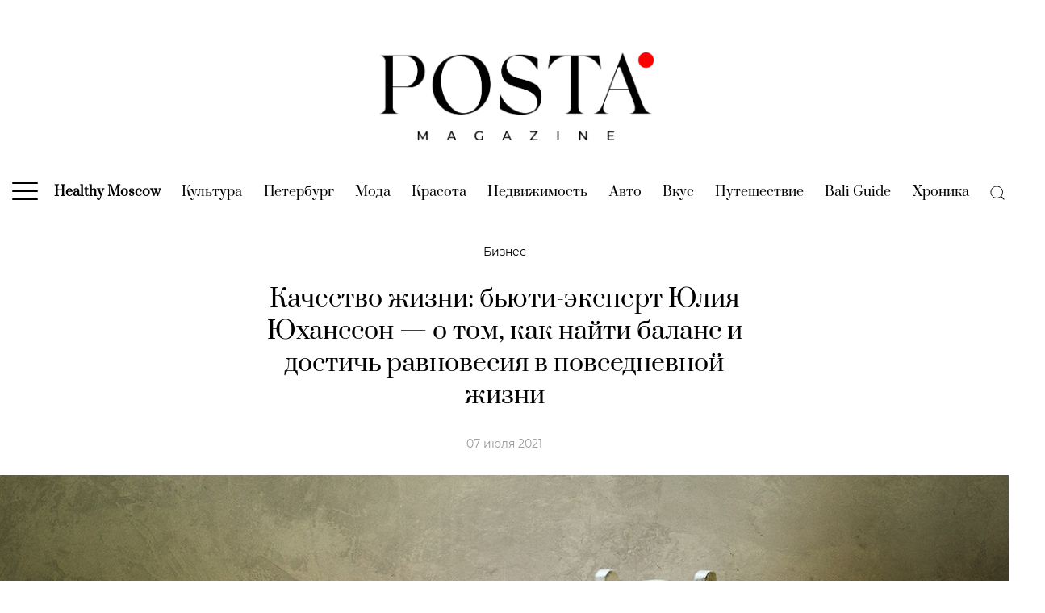

--- FILE ---
content_type: text/html; charset=UTF-8
request_url: https://posta-magazine.ru/article/yulia-yuhansson-spa-orient-express-column-2/
body_size: 37260
content:
<!DOCTYPE html>
<html>
<head>
    <meta charset="utf-8">
    <title>Качество жизни: бьюти-эксперт Юлия Юханссон — о том, как найти баланс и достичь равновесия в повседневной жизни | Posta-Magazine</title>
    <meta name="viewport" content="width=device-width, initial-scale=1, maximum-scale=1, user-scalable=no">
    <!--<meta name='viewport' content='width=device-width,initial-scale=1'/>-->
    <meta content='true' name='HandheldFriendly'/>
    <meta content='width' name='MobileOptimized'/>
    <meta content='yes' name='apple-mobile-web-app-capable'/>
    <!-- 
    <link rel="dns-prefetch" href="https://fonts.googleapis.com">
    <link rel="preconnect" href="https://fonts.googleapis.com" crossorigin>
    <link rel="dns-prefetch" href="https://fonts.gstatic.com">
    <link rel="preconnect" href="https://fonts.gstatic.com" crossorigin>

    <link href="https://fonts.googleapis.com/css2?family=Montserrat:ital,wght@0,400;0,700;1,400;1,700&family=Prata&display=swap" rel="stylesheet">
    -->
    <link rel="preload" href="https://posta-magazine.ru/wp-content/themes/posta/dist/img/logo_posta_magazine.png" as="image">

    <link rel="dns-prefetch" href="https://yastatic.net" crossorigin>
    <link rel="preconnect" href="https://yastatic.net" crossorigin>

    <link rel="dns-prefetch" href="https://yandex.ru" crossorigin>
    <link rel="preconnect" href="https://yandex.ru" crossorigin>

    <link rel="dns-prefetch" href="https://avatars.mds.yandex.net" crossorigin>
    <link rel="preconnect" href="https://avatars.mds.yandex.net" crossorigin>

    <link rel="dns-prefetch" href="https://ads.adfox.ru" crossorigin>
    <link rel="preconnect" href="https://ads.adfox.ru" crossorigin>

    <link rel="dns-prefetch" href="https://banners.adfox.ru" crossorigin>
    <link rel="preconnect" href="https://banners.adfox.ru" crossorigin>
	
    <link rel="dns-prefetch" href="https://www.googletagmanager.com" crossorigin>	
    <link rel="preconnect" href="https://www.googletagmanager.com" crossorigin>

    <link rel="dns-prefetch" href="https://mc.yandex.ru" crossorigin>    
    <link rel="preconnect" href="https://mc.yandex.ru" crossorigin>

    <style>
        .is-style-ar-630-800 img{aspect-ratio:630/800 auto} .is-style-ar-630-900 img{aspect-ratio:630/900 auto}.is-style-ar-630-630 img{aspect-ratio:630/630 auto}.is-style-ar-630-400 img{aspect-ratio:630/400 auto}.is-style-ar-850-600 img{aspect-ratio:850/600 auto}.is-style-ar-850-850 img{aspect-ratio:850/850 auto}.is-style-ar-1290-700 img{aspect-ratio:1290/700 auto}.is-style-ar-1-1 img{aspect-ratio:1/1 auto}.is-style-ar-700-1000 img{aspect-ratio:700/1000 auto}
        .ar-1290-700{aspect-ratio:1290/700 auto}.ar-1290-500 img{aspect-ratio:1290/500 auto}.ar-500-500 img{aspect-ratio:500/500 auto}.ar-300-225{aspect-ratio:300/225 auto}.ar-465-279{aspect-ratio:465/279 auto}.ar-465-693{aspect-ratio:465/693 auto}.ar-960-576{aspect-ratio:960/576 auto} .ar-850-600 img{aspect-ratio:850/600 auto} .ar-630-400 img{aspect-ratio:630/400 auto} .ar-630-800 img{aspect-ratio:630/800 auto} .article-author img{aspect-ratio:1/1 auto}
    </style>
    <!--
    <link href="https://fonts.googleapis.com/css2?family=Montserrat:ital,wght@0,100;0,200;0,300;0,400;0,500;0,600;0,700;0,800;0,900;1,100;1,200;1,300;1,400;1,500;1,600;1,700;1,800;1,900&family=Prata&display=swap" rel="stylesheet">  
    -->
    
    
	<!-- This site is optimized with the Yoast SEO plugin v15.4 - https://yoast.com/wordpress/plugins/seo/ -->
	<meta name="description" content="Юлия Юханссон, спа-эксперт, владелица спа-клуба «Восточный экспресс» (@spa_orient_express) рассказала о том, как избавиться от ненужных эмоций и начать жить в балансе." />
	<meta name="robots" content="index, follow, max-snippet:-1, max-image-preview:large, max-video-preview:-1" />
	<link rel="canonical" href="https://posta-magazine.ru/article/yulia-yuhansson-spa-orient-express-column-2/" />
	<meta property="og:locale" content="ru_RU" />
	<meta property="og:type" content="article" />
	<meta property="og:title" content="Качество жизни: бьюти-эксперт Юлия Юханссон — о том, как найти баланс и достичь равновесия в повседневной жизни | Posta-Magazine" />
	<meta property="og:description" content="Юлия Юханссон, спа-эксперт, владелица спа-клуба «Восточный экспресс» (@spa_orient_express) рассказала о том, как избавиться от ненужных эмоций и начать жить в балансе." />
	<meta property="og:url" content="https://posta-magazine.ru/article/yulia-yuhansson-spa-orient-express-column-2/" />
	<meta property="og:site_name" content="Posta-Magazine" />
	<meta property="article:publisher" content="https://www.facebook.com/postamagazine" />
	<meta property="article:published_time" content="2021-07-07T05:30:00+00:00" />
	<meta property="article:modified_time" content="2025-03-17T18:28:05+00:00" />
	<meta property="og:image" content="https://posta-magazine.ru/wp-content/uploads/2021/02/fb_yulia-yuhansson-spa-orient-express-column-2_posta-magazine.jpg" />
	<meta property="og:image:width" content="1200" />
	<meta property="og:image:height" content="630" />
	<meta property="fb:app_id" content="748553875770540" />
	<meta name="twitter:card" content="summary_large_image" />
	<meta name="twitter:creator" content="@posta_magazine" />
	<meta name="twitter:site" content="@posta_magazine" />
	<meta name="twitter:label1" content="Написано автором">
	<meta name="twitter:data1" content="Юлия Юханссон">
	<meta name="twitter:label2" content="Примерное время для чтения">
	<meta name="twitter:data2" content="0 минут">
	<script type="application/ld+json" class="yoast-schema-graph">{"@context":"https://schema.org","@graph":[{"@type":"Organization","@id":"https://posta-magazine.ru/#organization","name":"posta-magazine.ru","url":"https://posta-magazine.ru/","sameAs":["https://www.facebook.com/postamagazine","https://www.instagram.com/postamagazine/","https://www.youtube.com/channel/UCBjRgfny1hVQnBgjlYq68og","https://twitter.com/posta_magazine"],"logo":{"@type":"ImageObject","@id":"https://posta-magazine.ru/#logo","inLanguage":"ru-RU","url":"https://posta-magazine.ru/wp-content/uploads/2020/07/logo_posta-magazine_ru_w1200x630.jpg","width":1200,"height":630,"caption":"posta-magazine.ru"},"image":{"@id":"https://posta-magazine.ru/#logo"}},{"@type":"WebSite","@id":"https://posta-magazine.ru/#website","url":"https://posta-magazine.ru/","name":"Posta-Magazine","description":"\u0438\u043d\u0442\u0435\u0440\u043d\u0435\u0442-\u0436\u0443\u0440\u043d\u0430\u043b \u043e \u043a\u0430\u0447\u0435\u0441\u0442\u0432\u0435 \u0436\u0438\u0437\u043d\u0438","publisher":{"@id":"https://posta-magazine.ru/#organization"},"potentialAction":[{"@type":"SearchAction","target":"https://posta-magazine.ru/?s={search_term_string}","query-input":"required name=search_term_string"}],"inLanguage":"ru-RU"},{"@type":"ImageObject","@id":"https://posta-magazine.ru/article/yulia-yuhansson-spa-orient-express-column-2/#primaryimage","inLanguage":"ru-RU","url":"https://posta-magazine.ru/wp-content/uploads/2021/02/main_yulia-yuhansson-spa-orient-express-column-2_posta-magazine.jpg","width":1290,"height":710,"caption":"\u0431\u044c\u044e\u0442\u0438-\u044d\u043a\u0441\u043f\u0435\u0440\u0442 \u042e\u043b\u0438\u044f \u042e\u0445\u0430\u043d\u0441\u0441\u043e\u043d \u2014 \u043e \u0442\u043e\u043c, \u043a\u0430\u043a \u043d\u0430\u0439\u0442\u0438 \u0431\u0430\u043b\u0430\u043d\u0441 \u0438 \u0434\u043e\u0441\u0442\u0438\u0447\u044c \u0440\u0430\u0432\u043d\u043e\u0432\u0435\u0441\u0438\u044f \u0432 \u043f\u043e\u0432\u0441\u0435\u0434\u043d\u0435\u0432\u043d\u043e\u0439 \u0436\u0438\u0437\u043d\u0438"},{"@type":"WebPage","@id":"https://posta-magazine.ru/article/yulia-yuhansson-spa-orient-express-column-2/#webpage","url":"https://posta-magazine.ru/article/yulia-yuhansson-spa-orient-express-column-2/","name":"\u041a\u0430\u0447\u0435\u0441\u0442\u0432\u043e \u0436\u0438\u0437\u043d\u0438: \u0431\u044c\u044e\u0442\u0438-\u044d\u043a\u0441\u043f\u0435\u0440\u0442 \u042e\u043b\u0438\u044f \u042e\u0445\u0430\u043d\u0441\u0441\u043e\u043d \u2014 \u043e \u0442\u043e\u043c, \u043a\u0430\u043a \u043d\u0430\u0439\u0442\u0438 \u0431\u0430\u043b\u0430\u043d\u0441 \u0438 \u0434\u043e\u0441\u0442\u0438\u0447\u044c \u0440\u0430\u0432\u043d\u043e\u0432\u0435\u0441\u0438\u044f \u0432 \u043f\u043e\u0432\u0441\u0435\u0434\u043d\u0435\u0432\u043d\u043e\u0439 \u0436\u0438\u0437\u043d\u0438 | Posta-Magazine","isPartOf":{"@id":"https://posta-magazine.ru/#website"},"primaryImageOfPage":{"@id":"https://posta-magazine.ru/article/yulia-yuhansson-spa-orient-express-column-2/#primaryimage"},"datePublished":"2021-07-07T05:30:00+00:00","dateModified":"2025-03-17T18:28:05+00:00","description":"\u042e\u043b\u0438\u044f \u042e\u0445\u0430\u043d\u0441\u0441\u043e\u043d, \u0441\u043f\u0430-\u044d\u043a\u0441\u043f\u0435\u0440\u0442, \u0432\u043b\u0430\u0434\u0435\u043b\u0438\u0446\u0430 \u0441\u043f\u0430-\u043a\u043b\u0443\u0431\u0430 \u00ab\u0412\u043e\u0441\u0442\u043e\u0447\u043d\u044b\u0439 \u044d\u043a\u0441\u043f\u0440\u0435\u0441\u0441\u00bb (@spa_orient_express) \u0440\u0430\u0441\u0441\u043a\u0430\u0437\u0430\u043b\u0430 \u043e \u0442\u043e\u043c, \u043a\u0430\u043a \u0438\u0437\u0431\u0430\u0432\u0438\u0442\u044c\u0441\u044f \u043e\u0442 \u043d\u0435\u043d\u0443\u0436\u043d\u044b\u0445 \u044d\u043c\u043e\u0446\u0438\u0439 \u0438 \u043d\u0430\u0447\u0430\u0442\u044c \u0436\u0438\u0442\u044c \u0432 \u0431\u0430\u043b\u0430\u043d\u0441\u0435.","inLanguage":"ru-RU","potentialAction":[{"@type":"ReadAction","target":["https://posta-magazine.ru/article/yulia-yuhansson-spa-orient-express-column-2/"]}]},{"@type":"Article","@id":"https://posta-magazine.ru/article/yulia-yuhansson-spa-orient-express-column-2/#article","isPartOf":{"@id":"https://posta-magazine.ru/article/yulia-yuhansson-spa-orient-express-column-2/#webpage"},"author":{"@id":"https://posta-magazine.ru/#/schema/person/b37a1c8b79c79e85f4780152f93df28e"},"headline":"\u041a\u0430\u0447\u0435\u0441\u0442\u0432\u043e \u0436\u0438\u0437\u043d\u0438: \u0431\u044c\u044e\u0442\u0438-\u044d\u043a\u0441\u043f\u0435\u0440\u0442 \u042e\u043b\u0438\u044f \u042e\u0445\u0430\u043d\u0441\u0441\u043e\u043d \u2014 \u043e \u0442\u043e\u043c, \u043a\u0430\u043a \u043d\u0430\u0439\u0442\u0438 \u0431\u0430\u043b\u0430\u043d\u0441 \u0438 \u0434\u043e\u0441\u0442\u0438\u0447\u044c \u0440\u0430\u0432\u043d\u043e\u0432\u0435\u0441\u0438\u044f \u0432 \u043f\u043e\u0432\u0441\u0435\u0434\u043d\u0435\u0432\u043d\u043e\u0439 \u0436\u0438\u0437\u043d\u0438","datePublished":"2021-07-07T05:30:00+00:00","dateModified":"2025-03-17T18:28:05+00:00","mainEntityOfPage":{"@id":"https://posta-magazine.ru/article/yulia-yuhansson-spa-orient-express-column-2/#webpage"},"publisher":{"@id":"https://posta-magazine.ru/#organization"},"image":{"@id":"https://posta-magazine.ru/article/yulia-yuhansson-spa-orient-express-column-2/#primaryimage"},"keywords":"Work-Life Balance,\u0431\u0430\u043b\u0430\u043d\u0441,\u0437\u0434\u043e\u0440\u043e\u0432\u044c\u0435,\u041a\u0430\u0447\u0435\u0441\u0442\u0432\u043e \u0436\u0438\u0437\u043d\u0438,\u041f\u0441\u0438\u0445\u043e\u043b\u043e\u0433\u0438\u044f,\u0441\u0442\u0440\u0435\u0441\u0441,\u0442\u0430\u0439\u043c-\u043c\u0435\u043d\u0435\u0434\u0436\u043c\u0435\u043d\u0442","articleSection":"\u0411\u0438\u0437\u043d\u0435\u0441,\u0421\u0442\u0438\u043b\u044c \u0436\u0438\u0437\u043d\u0438","inLanguage":"ru-RU"},{"@type":"Person","@id":"https://posta-magazine.ru/#/schema/person/b37a1c8b79c79e85f4780152f93df28e","name":"\u042e\u043b\u0438\u044f \u042e\u0445\u0430\u043d\u0441\u0441\u043e\u043d","image":{"@type":"ImageObject","@id":"https://posta-magazine.ru/#personlogo","inLanguage":"ru-RU","url":"https://posta-magazine.ru/wp-content/uploads/2021/01/avatar_j-juhanson_posta-magazine-96x96.png","caption":"\u042e\u043b\u0438\u044f \u042e\u0445\u0430\u043d\u0441\u0441\u043e\u043d"},"description":"\u0431\u044c\u044e\u0442\u0438-\u0433\u0443\u0440\u0443 \u0438 \u0441\u043f\u0430-\u044d\u043a\u0441\u043f\u0435\u0440\u0442 \u0441 \u0441\u0435\u0440\u044c\u0435\u0437\u043d\u044b\u043c \u0441\u0442\u0430\u0436\u0435\u043c, \u0432\u043b\u0430\u0434\u0435\u043b\u0438\u0446\u0430 \u0441\u043f\u0430-\u043a\u043b\u0443\u0431\u0430 \u00ab\u0412\u043e\u0441\u0442\u043e\u0447\u043d\u044b\u0439 \u044d\u043a\u0441\u043f\u0440\u0435\u0441\u0441\u00bb (@spa_orient_express)"}]}</script>
	<!-- / Yoast SEO plugin. -->


<link rel='dns-prefetch' href='//s.w.org' />
		<script type="text/javascript">
			window._wpemojiSettings = {"baseUrl":"https:\/\/s.w.org\/images\/core\/emoji\/12.0.0-1\/72x72\/","ext":".png","svgUrl":"https:\/\/s.w.org\/images\/core\/emoji\/12.0.0-1\/svg\/","svgExt":".svg","source":{"concatemoji":"https:\/\/posta-magazine.ru\/wp-includes\/js\/wp-emoji-release.min.js?ver=5.4.2"}};
			/*! This file is auto-generated */
			!function(e,a,t){var r,n,o,i,p=a.createElement("canvas"),s=p.getContext&&p.getContext("2d");function c(e,t){var a=String.fromCharCode;s.clearRect(0,0,p.width,p.height),s.fillText(a.apply(this,e),0,0);var r=p.toDataURL();return s.clearRect(0,0,p.width,p.height),s.fillText(a.apply(this,t),0,0),r===p.toDataURL()}function l(e){if(!s||!s.fillText)return!1;switch(s.textBaseline="top",s.font="600 32px Arial",e){case"flag":return!c([127987,65039,8205,9895,65039],[127987,65039,8203,9895,65039])&&(!c([55356,56826,55356,56819],[55356,56826,8203,55356,56819])&&!c([55356,57332,56128,56423,56128,56418,56128,56421,56128,56430,56128,56423,56128,56447],[55356,57332,8203,56128,56423,8203,56128,56418,8203,56128,56421,8203,56128,56430,8203,56128,56423,8203,56128,56447]));case"emoji":return!c([55357,56424,55356,57342,8205,55358,56605,8205,55357,56424,55356,57340],[55357,56424,55356,57342,8203,55358,56605,8203,55357,56424,55356,57340])}return!1}function d(e){var t=a.createElement("script");t.src=e,t.defer=t.type="text/javascript",a.getElementsByTagName("head")[0].appendChild(t)}for(i=Array("flag","emoji"),t.supports={everything:!0,everythingExceptFlag:!0},o=0;o<i.length;o++)t.supports[i[o]]=l(i[o]),t.supports.everything=t.supports.everything&&t.supports[i[o]],"flag"!==i[o]&&(t.supports.everythingExceptFlag=t.supports.everythingExceptFlag&&t.supports[i[o]]);t.supports.everythingExceptFlag=t.supports.everythingExceptFlag&&!t.supports.flag,t.DOMReady=!1,t.readyCallback=function(){t.DOMReady=!0},t.supports.everything||(n=function(){t.readyCallback()},a.addEventListener?(a.addEventListener("DOMContentLoaded",n,!1),e.addEventListener("load",n,!1)):(e.attachEvent("onload",n),a.attachEvent("onreadystatechange",function(){"complete"===a.readyState&&t.readyCallback()})),(r=t.source||{}).concatemoji?d(r.concatemoji):r.wpemoji&&r.twemoji&&(d(r.twemoji),d(r.wpemoji)))}(window,document,window._wpemojiSettings);
		</script>
		<style type="text/css">
img.wp-smiley,
img.emoji {
	display: inline !important;
	border: none !important;
	box-shadow: none !important;
	height: 1em !important;
	width: 1em !important;
	margin: 0 .07em !important;
	vertical-align: -0.1em !important;
	background: none !important;
	padding: 0 !important;
}
</style>
	<link rel='stylesheet' id='wp-block-library-css'  href='https://posta-magazine.ru/wp-includes/css/dist/block-library/style.min.css?ver=5.4.2' type='text/css' media='all' />
<style id='wp-block-library-inline-css' type='text/css'>
.wp-block-image .is-style-ar-630-900 img {}
.wp-block-image .is-style-ar-630-900 img {}
.wp-block-image .is-style-ar-630-630 img {}
.wp-block-image .is-style-ar-630-400 img {}
.wp-block-image .is-style-ar-850-600 img {}
.wp-block-image .is-style-ar-850-850 img {}
.wp-block-image .is-style-ar-1290-700 img {}
.wp-block-image .is-style-ar-700-1000 img {}
.wp-block-video .as-16-9 video {}
.wp-block-video .as-9-16 video {}
</style>
<link rel='stylesheet' id='gutenberg_animate_block-style-css-css'  href='https://posta-magazine.ru/wp-content/plugins/animation-block/dist/block.css?ver=1.0.1' type='text/css' media='all' />
<link rel='stylesheet' id='fonts-styles-css'  href='https://posta-magazine.ru/wp-content/themes/posta/dist/css/min.fonts.css?ver=1686673953' type='text/css' media='all' />
<link rel='stylesheet' id='styles-css'  href='https://posta-magazine.ru/wp-content/themes/posta/dist/css/min.styles.css?ver=1689583017' type='text/css' media='all' />
<link rel='stylesheet' id='upd-styles-css'  href='https://posta-magazine.ru/wp-content/themes/posta/dist/css/min.upd.css?ver=1751024987' type='text/css' media='all' />
<link rel='stylesheet' id='special-article-zenit-styles-css'  href='https://posta-magazine.ru/wp-content/themes/posta/dist/css/special-article-zenit-styles.css?ver=1686673952' type='text/css' media='all' />
<link rel='stylesheet' id='uagb-block-css-css'  href='https://posta-magazine.ru/wp-content/plugins/ultimate-addons-for-gutenberg/dist/blocks.style.css?ver=1.22.2' type='text/css' media='all' />

<link rel="alternate" type="application/json+oembed" href="https://posta-magazine.ru/wp-json/oembed/1.0/embed?url=https%3A%2F%2Fposta-magazine.ru%2Farticle%2Fyulia-yuhansson-spa-orient-express-column-2%2F" />
<link rel="alternate" type="text/xml+oembed" href="https://posta-magazine.ru/wp-json/oembed/1.0/embed?url=https%3A%2F%2Fposta-magazine.ru%2Farticle%2Fyulia-yuhansson-spa-orient-express-column-2%2F&#038;format=xml" />
<script>window.yaContextCb = window.yaContextCb || []</script> <script src="https://yandex.ru/ads/system/context.js" async></script><style type="text/css"></style><script></script>				<style id="uagb-style-conditional-extension">@media (min-width: 1025px){.entry-content .uag-hide-desktop.uagb-google-map__wrap,.entry-content .uag-hide-desktop{display:none}}@media (min-width: 768px) and (max-width: 1024px){.entry-content .uag-hide-tab.uagb-google-map__wrap,.entry-content .uag-hide-tab{display:none}}@media (max-width: 767px){.entry-content .uag-hide-mob.uagb-google-map__wrap,.entry-content .uag-hide-mob{display:none}}</style>
			<link rel="icon" href="https://posta-magazine.ru/wp-content/uploads/2020/07/cropped-01-posta-magazine_new_avatar_white_p_dot-500x500.png" sizes="32x32" />
<link rel="icon" href="https://posta-magazine.ru/wp-content/uploads/2020/07/cropped-01-posta-magazine_new_avatar_white_p_dot-500x500.png" sizes="192x192" />
<link rel="apple-touch-icon" href="https://posta-magazine.ru/wp-content/uploads/2020/07/cropped-01-posta-magazine_new_avatar_white_p_dot-500x500.png" />
<meta name="msapplication-TileImage" content="https://posta-magazine.ru/wp-content/uploads/2020/07/cropped-01-posta-magazine_new_avatar_white_p_dot-500x500.png" />


    <!-- 
    <script data-ad-client="ca-pub-3861888748899090" async src="https://pagead2.googlesyndication.com/pagead/js/adsbygoogle.js"></script>
	 -->

    <!-- Google Tag Manager -->
    <script>
        (function(w,d,s,l,i){w[l]=w[l]||[];w[l].push({'gtm.start':
              new Date().getTime(),event:'gtm.js'});var f=d.getElementsByTagName(s)[0],
          j=d.createElement(s),dl=l!='dataLayer'?'&l='+l:'';j.async=true;j.src=
          'https://www.googletagmanager.com/gtm.js?id='+i+dl;f.parentNode.insertBefore(j,f);
        })(window,document,'script','dataLayer','GTM-PSM62N7');
    </script>
    <!-- End Google Tag Manager -->
    
    <!-- Yandex.Metrika counter -->
    <script type="text/javascript" >
        (function(m,e,t,r,i,k,a){m[i]=m[i]||function(){(m[i].a=m[i].a||[]).push(arguments)};
        m[i].l=1*new Date();
        for (var j = 0; j < document.scripts.length; j++) {if (document.scripts[j].src === r) { return; }}
        k=e.createElement(t),a=e.getElementsByTagName(t)[0],k.async=1,k.src=r,a.parentNode.insertBefore(k,a)})
        (window, document, "script", "https://mc.yandex.ru/metrika/tag.js", "ym");

        ym(15897946, "init", {
                clickmap:true,
                trackLinks:true,
                accurateTrackBounce:true,
                webvisor:true
        });
    </script>
    <!-- /Yandex.Metrika counter -->

    <script>
        function countPageView() {
            window.dataLayer.push({
                'gtm.start': new Date().getTime(),
                event:'gtm.js'
            });
            ym(15897946, "hit", window.location.href);
        }
    </script>

<meta name="zen-verification" content="1DzhDs3aJA6hrMmgGzVOCQs5ArH7uWEPEhpEUB8gGGUWK521ZwwqJOeQquzYbdju" />

</head>
<body class="post-template post-template-single-template-3 post-template-single-template-3-php single single-post postid-123966 single-format-standard wp-embed-responsive" style="scroll-behavior: smooth;">

<!-- Google Tag Manager (noscript) -->
<noscript><iframe src="https://www.googletagmanager.com/ns.html?id=GTM-PSM62N7" height="0" width="0" style="display:none;visibility:hidden"></iframe></noscript>
<!-- End Google Tag Manager (noscript) -->
<!-- Yandex.Metrika counter -->
<noscript><div><img src="https://mc.yandex.ru/watch/15897946" style="position:absolute; left:-9999px;" alt="" /></div></noscript>
<!-- /Yandex.Metrika counter -->

<div class="backgroundAdfox">
            <!--AdFox START-->
<!--postadavip.ru-->
<!--Площадка: posta-magazine.ru // ver 2.0 / * / *-->
<!--Тип баннера: 01_background-->
<!--Расположение: 01_desktop-->
<div id="adfox_157407229587164189_bl6WJXQvDM5A2ZT_20260131154512"></div>
<script>
window.yaContextCb.push(()=>{   
    window.Ya.adfoxCode.createAdaptive({
    //window.Ya.adfoxCode.createScroll({
        ownerId: 173130,
        containerId: 'adfox_157407229587164189_bl6WJXQvDM5A2ZT_20260131154512',
        params: {
            pp: 'wqi',
            ps: 'dsdr',
            p2: 'gpvq',
            puid1: '',
            puid2: '22:15',
            puid3: 'julia_johansson',
            puid4: '8769:2733:122:933:444:530:2623'
        }
    }, ['desktop'], {
        tabletWidth: 1024,
        phoneWidth: 480,
        isAutoReloads: true
    })
})
</script>

<!--AdFox START-->
<!--postadavip.ru-->
<!--Площадка: posta-magazine.ru // ver 2.0 / * / *-->
<!--Тип баннера: 01_background-->
<!--Расположение: 02_tablet-->
<div id="adfox_157407299153824433_bl6WJXQvDM5A2ZT_20260131154512"></div>
<script>
window.yaContextCb.push(()=>{   
    window.Ya.adfoxCode.createAdaptive({
    //window.Ya.adfoxCode.createScroll({
        ownerId: 173130,
        containerId: 'adfox_157407299153824433_bl6WJXQvDM5A2ZT_20260131154512',
        params: {
            pp: 'wqj',
            ps: 'dsdr',
            p2: 'gpvq',
            puid1: '',
            puid2: '22:15',
            puid3: 'julia_johansson',
            puid4: '8769:2733:122:933:444:530:2623'
        }
    }, ['tablet'], {
        tabletWidth: 1024,
        phoneWidth: 480,
        isAutoReloads: true
    })
})
</script>

<!--AdFox START-->
<!--postadavip.ru-->
<!--Площадка: posta-magazine.ru // ver 2.0 / * / *-->
<!--Тип баннера: 01_background-->
<!--Расположение: 03_mobile-->
<div id="adfox_157407302934496635_bl6WJXQvDM5A2ZT_20260131154512"></div>
<script>
window.yaContextCb.push(()=>{   
    window.Ya.adfoxCode.createAdaptive({
    //window.Ya.adfoxCode.createScroll({
        ownerId: 173130,
        containerId: 'adfox_157407302934496635_bl6WJXQvDM5A2ZT_20260131154512',
        params: {
            pp: 'wqk',
            ps: 'dsdr',
            p2: 'gpvq',
            puid1: '',
            puid2: '22:15',
            puid3: 'julia_johansson',
            puid4: '8769:2733:122:933:444:530:2623'
        }
    }, ['phone'], {
        tabletWidth: 1024,
        phoneWidth: 480,
        isAutoReloads: true
    })
})
</script>

    </div>
<div class="fullScreen">
            <!--AdFox START-->
<!--postadavip.ru-->
<!--Площадка: posta-magazine.ru // ver 2.0 / * / *-->
<!--Тип баннера: 02_fullscreen-->
<!--Расположение: 01_desktop-->
<div id="adfox_157408341187514349_FjbLSJd1U6nMp8I_20260131154512"></div>
<script>
window.yaContextCb.push(()=>{   
    window.Ya.adfoxCode.createAdaptive({
    //window.Ya.adfoxCode.createScroll({
        ownerId: 173130,
        containerId: 'adfox_157408341187514349_FjbLSJd1U6nMp8I_20260131154512',
        params: {
            pp: 'wqi',
            ps: 'dsdr',
            p2: 'gpvr',
            puid1: '',
            puid2: '22:15',
            puid3: 'julia_johansson',
            puid4: '8769:2733:122:933:444:530:2623'
        }
    }, ['desktop'], {
        tabletWidth: 1024,
        phoneWidth: 480,
        isAutoReloads: true
    })
})
</script>

<!--AdFox START-->
<!--postadavip.ru-->
<!--Площадка: posta-magazine.ru // ver 2.0 / * / *-->
<!--Тип баннера: 02_fullscreen-->
<!--Расположение: 02_tablet-->
<div id="adfox_157408348340762331_FjbLSJd1U6nMp8I_20260131154512"></div>
<script>
window.yaContextCb.push(()=>{   
    window.Ya.adfoxCode.createAdaptive({
    //window.Ya.adfoxCode.createScroll({
        ownerId: 173130,
        containerId: 'adfox_157408348340762331_FjbLSJd1U6nMp8I_20260131154512',
        params: {
            pp: 'wqj',
            ps: 'dsdr',
            p2: 'gpvr',
            puid1: '',
            puid2: '22:15',
            puid3: 'julia_johansson',
            puid4: '8769:2733:122:933:444:530:2623'
        }
    }, ['tablet'], {
        tabletWidth: 1024,
        phoneWidth: 480,
        isAutoReloads: true
    })
})
</script>

<!--AdFox START-->
<!--postadavip.ru-->
<!--Площадка: posta-magazine.ru // ver 2.0 / * / *-->
<!--Тип баннера: 02_fullscreen-->
<!--Расположение: 03_mobile-->
<div id="adfox_157408365929745505_FjbLSJd1U6nMp8I_20260131154512"></div>
<script>
window.yaContextCb.push(()=>{   
    window.Ya.adfoxCode.createAdaptive({
    //window.Ya.adfoxCode.createScroll({
        ownerId: 173130,
        containerId: 'adfox_157408365929745505_FjbLSJd1U6nMp8I_20260131154512',
        params: {
            pp: 'wqk',
            ps: 'dsdr',
            p2: 'gpvr',
            puid1: '',
            puid2: '22:15',
            puid3: 'julia_johansson',
            puid4: '8769:2733:122:933:444:530:2623'
        }
    }, ['phone'], {
        tabletWidth: 1024,
        phoneWidth: 480,
        isAutoReloads: true
    })
})
</script>

<!--AdFox START-->
<!--postadavip.ru-->
<!--Площадка: posta-magazine.ru // ver 2.0 / * / *-->
<!--Тип баннера: 1x1-->
<!--Расположение: <верх страницы>-->
<div id="adfox_15740891365087362_FjbLSJd1U6nMp8I_20260131154512"></div>
<script>
window.yaContextCb.push(()=>{   
    window.Ya.adfoxCode.create({
        ownerId: 173130,
        containerId: 'adfox_15740891365087362_FjbLSJd1U6nMp8I_20260131154512',
        params: {
            pp: 'g',
            ps: 'dsdr',
            p2: 'frfe',
            puid1: '',
            puid2: '22:15',
            puid3: 'julia_johansson',
            puid4: '8769:2733:122:933:444:530:2623'
        }
    })
})
</script>
    </div>

<div id="sticky_area_for_upper_banner_desktop">
<div class="upper_banner sticky_upper_banner" id="upper_banner" style="/*position: relative; z-index:9999; background:white;*/">
            <!--AdFox START-->
<!--postadavip.ru-->
<!--Площадка: posta-magazine.ru // ver 2.0 / * / *-->
<!--Тип баннера: 03_upper_banner-->
<!--Расположение: 01_desktop-->
<div id="adfox_157408404161875393_aL8XiKvfrkO26Zy_20260131154512"></div>
<script>
window.yaContextCb.push(()=>{   
    window.Ya.adfoxCode.createAdaptive({
    //window.Ya.adfoxCode.createScroll({
        ownerId: 173130,
        containerId: 'adfox_157408404161875393_aL8XiKvfrkO26Zy_20260131154512',
        params: {
            pp: 'wqi',
            ps: 'dsdr',
            p2: 'gpvn',
            puid1: '',
            puid2: '22:15',
            puid3: 'julia_johansson',
            puid4: '8769:2733:122:933:444:530:2623'
        },
        onRender: function() { 
            function func1() {
                //window.Ya.adfoxCode.reload();
                document.getElementById('upper_banner').style.position = 'relative'; console.log('wake up! the top banner has been unlocked on desktop');
            };
            setTimeout(func1, 20000); // 20s up! 
            // function func2() {
            //     window.Ya.adfoxCode.clearSession();
            //     window.Ya.adfoxCode.reload(); console.log('reload all!');
            //  };
            // setInterval(func2, 60000); 
        }        
    }, ['desktop'], {
        tabletWidth: 1024,
        phoneWidth: 480,
        isAutoReloads: true
    })
})
</script>

<!--AdFox START-->
<!--postadavip.ru-->
<!--Площадка: posta-magazine.ru // ver 2.0 / * / *-->
<!--Тип баннера: 03_upper_banner-->
<!--Расположение: 02_tablet-->
<div id="adfox_157408773895853577_aL8XiKvfrkO26Zy_20260131154512"></div>
<script>
window.yaContextCb.push(()=>{   
    window.Ya.adfoxCode.createAdaptive({
    //window.Ya.adfoxCode.createScroll({
        ownerId: 173130,
        containerId: 'adfox_157408773895853577_aL8XiKvfrkO26Zy_20260131154512',
        params: {
            pp: 'wqj',
            ps: 'dsdr',
            p2: 'gpvn',
            puid1: '',
            puid2: '22:15',
            puid3: 'julia_johansson',
            puid4: '8769:2733:122:933:444:530:2623'
        },
        onRender: function() { 
            function func1() {
                //window.Ya.adfoxCode.reload();
                document.getElementById('upper_banner').style.position = 'relative'; console.log('wake up! the top banner has been unlocked on desktop');
            };
            setTimeout(func1, 20000); // 20s up! 
        //    function func2() {
        //         window.Ya.adfoxCode.clearSession();
        //         window.Ya.adfoxCode.reload(); console.log('reload all!');
        //     };
            // setInterval(func2, 60000); 
        }        
    }, ['tablet'], {
        tabletWidth: 1024,
        phoneWidth: 480,
        isAutoReloads: true
    })
})
</script>

<div id="fixed_upper_banner_mobile">
<!--AdFox START-->
<!--postadavip.ru-->
<!--Площадка: posta-magazine.ru // ver 2.0 / * / *-->
<!--Тип баннера: 03_upper_banner-->
<!--Расположение: 03_mobile-->
<div class="adfox_157408776790195597" id="adfox_157408776790195597_aL8XiKvfrkO26Zy_20260131154512"></div>
<script>
window.yaContextCb.push(()=>{   
    window.Ya.adfoxCode.createAdaptive({
    //window.Ya.adfoxCode.createScroll({
        ownerId: 173130,
        containerId: 'adfox_157408776790195597_aL8XiKvfrkO26Zy_20260131154512',
        params: {
            pp: 'wqk',
            ps: 'dsdr',
            p2: 'gpvn',
            puid1: '',
            puid2: '22:15',
            puid3: 'julia_johansson',
            puid4: '8769:2733:122:933:444:530:2623'
        },
        onRender: function() { 
            function func1() {
                //window.Ya.adfoxCode.reload();
                document.getElementById('upper_banner').style.position = 'relative'; console.log('wake up! the top banner has been unlocked on desktop');
            };
            //setTimeout(func1, 20000); // 20s up! 
 
let checkDior = document.getElementsByClassName('check_up');
console.log(checkDior);

let checkUpParent = document.getElementById('fixed_upper_banner_mobile');
console.log('1');
console.log(checkUpParent);
let checkUpChild = checkUpParent.firstElementChild;
console.log('2');
console.log(checkUpChild);

if (checkUpChild.classList.contains('check_up')) {
    checkUp = 111;
    console.log(checkUp);
}
 

let checkWide = document.getElementsByClassName('banner-wide-check');
console.log(checkWide);

if (checkWide.length == 0) {
    console.log('yeee1');
    // TODO разобраться с частными случаями
    // if ((checkDior.length > 0) || (checkUp == 1)) {
    console.log('yeee2');
                function func2() {
                    document.getElementById('fixed_upper_banner_mobile').style.transition = 'all .5s linear'; console.log('wake up! fixed_upper_banner_mobile transition: all .5s linear;');
                    document.getElementById('d-flex').style.transition = 'all .5s linear'; console.log('wake up! d-flex transition: all .5s linear;');
                    document.getElementById('top-menu').style.transition = 'all .5s linear'; console.log('wake up! top-menu transition: all .5s linear;');
                    document.getElementById('js__mob-search-open-btn').style.transition = 'all .5s linear'; console.log('wake up! js__mob-search-open-btn transition: all .5s linear;');
                    document.getElementById('main-mnu').style.transition = 'all .5s linear'; console.log('wake up! main-mnu transition: all .5s linear;');
                    document.getElementById('logo_mob').style.transition = 'all .5s linear'; console.log('wake up! logo_mob transition: all .5s linear;');

                    document.getElementById('top-menu').style.padding = '5px 0'; console.log('wake up! top-menu padding: 5px 0');
                    document.getElementById('js__mob-search-open-btn').style.lineHeight = '60px'; console.log('wake up! js__mob-search-open-btn line-height: 60px');
                    document.getElementById('main-mnu').style.height = '62px'; console.log('wake up! main-mnu height: 62px');

                    document.getElementById('logo_mob').style.width = '150px'; console.log('wake up! logo_mob padding: 5px 0');

                    let adfxupmb = document.getElementsByClassName('adfox_157408776790195597');
                    adfxupmb[0].style.margin = '0 auto'; console.log('wake up! adfox_157408776790195597_* margin: 0 auto');

                    document.getElementById('fixed_upper_banner_mobile').style.background = 'white'; console.log('wake up! fixed_upper_banner_mobile background: white');
                    document.getElementById('fixed_upper_banner_mobile').style.width = '100%'; console.log('wake up! fixed_upper_banner_mobile width: 100%');

                    document.getElementById('fixed_upper_banner_mobile').style.marginTop = '-88px'; console.log('wake up! fixed_upper_banner_mobile margin-top: -88px');
                    document.getElementById('fixed_upper_banner_mobile').style.paddingTop = '10px'; console.log('wake up! fixed_upper_banner_mobile padding-top: 10px');
                    document.getElementById('fixed_upper_banner_mobile').style.paddingBottom = '10px'; console.log('wake up! fixed_upper_banner_mobile padding-bottom: 10px');
                    document.getElementById('fixed_upper_banner_mobile').style.position = 'fixed'; console.log('wake up! fixed_upper_banner_mobile position: fixed');
                    document.getElementById('fixed_upper_banner_mobile').style.borderTop = '1px solid #c5c5c5'; console.log('wake up! fixed_upper_banner_mobile border-top: 1px solid #c5c5c5');
                    document.getElementById('fixed_upper_banner_mobile').style.borderBottom = '1px solid #c5c5c5'; console.log('wake up! fixed_upper_banner_mobile border-bottom: 1px solid #c5c5c5');
                    
                    document.getElementById('d-flex').style.paddingTop = '195px'; console.log('wake up! d-flex padding-top: 195px');
                };
                // setTimeout(func2, 500); // 0.5s up mobile fixed! 			

                function func3() {
                    document.getElementById('fixed_upper_banner_mobile').style.position = 'relative'; console.log('wake up! fixed_upper_banner_mobile position: unfixed');
                    document.getElementById('d-flex').style.paddingTop = '10px'; console.log('wake up! d-flex padding-top: 10px');
                    
                };
                // setTimeout(func3, 20000); // 20s up mobile unfixed!
    // };	
};

			
//            function func2() {
//                window.Ya.adfoxCode.clearSession(); 
//                window.Ya.adfoxCode.reload();  console.log('reload all!');             
//                //document.getElementById('upper_banner').style.position = 'relative';
//            };
//            setInterval(func2, 60000); 
        }       
    }, ['phone'], {
        tabletWidth: 1024,
        phoneWidth: 480,
        isAutoReloads: true
    })
})
</script>
</div>
    </div>


<!-- SECOND MENU -->
<div class="full-wrap full-wrap--floating js__full-screen-menu full-screen-menu">
    <div class="full-close js__full-screen-menu-close">
        <svg width="24" height="24" viewBox="0 0 24 24" fill="none" xmlns="http://www.w3.org/2000/svg">
            <path d="M1 1L22.2132 22.2132" stroke="black" stroke-width="2" stroke-linecap="round"/>
            <path d="M1 22.2132L22.2132 1" stroke="black" stroke-width="2" stroke-linecap="round"/>
        </svg>
    </div>
    <div class="row">
        <div class="col-xs-12 col-sm-12 col-md-4 col-lg-3">
            <div class="full-menu">
            
                <ul class="navbar-nav mr-auto">
                                            <li class="nav-item made-in-russia ">
                            <a class="nav-link" href="https://posta-magazine.ru/category/healthy-moscow/">Healthy Moscow <span class="sr-only">(current)</span></a>
                        </li>
                                            <li class="nav-item show-on-mobile">
                            <a class="nav-link" href="https://posta-magazine.ru/tag/luchshie-kollaby/">Лучшие коллабы <span class="sr-only">(current)</span></a>
                        </li>
                                            <li class="nav-item ">
                            <a class="nav-link" href="https://posta-magazine.ru/category/culture/">Культура <span class="sr-only">(current)</span></a>
                        </li>
                                            <li class="nav-item ">
                            <a class="nav-link" href="https://posta-magazine.ru/tag/sankt-peterburg/">Петербург <span class="sr-only">(current)</span></a>
                        </li>
                                            <li class="nav-item show-on-mobile">
                            <a class="nav-link" href="https://posta-magazine.ru/category/business/">Бизнес <span class="sr-only">(current)</span></a>
                        </li>
                                            <li class="nav-item ">
                            <a class="nav-link" href="https://posta-magazine.ru/category/style/">Мода <span class="sr-only">(current)</span></a>
                        </li>
                                            <li class="nav-item ">
                            <a class="nav-link" href="https://posta-magazine.ru/category/beauty/">Красотa <span class="sr-only">(current)</span></a>
                        </li>
                                            <li class="nav-item ">
                            <a class="nav-link" href="https://posta-magazine.ru/category/real-estate/">Недвижимость <span class="sr-only">(current)</span></a>
                        </li>
                                            <li class="nav-item ">
                            <a class="nav-link" href="https://posta-magazine.ru/category/cars/">Авто <span class="sr-only">(current)</span></a>
                        </li>
                                            <li class="nav-item ">
                            <a class="nav-link" href="https://posta-magazine.ru/category/gourmet/">Вкус <span class="sr-only">(current)</span></a>
                        </li>
                                            <li class="nav-item ">
                            <a class="nav-link" href="https://posta-magazine.ru/category/voyage/">Путешествие <span class="sr-only">(current)</span></a>
                        </li>
                                            <li class="nav-item ">
                            <a class="nav-link" href="https://posta-magazine.ru/tag/bali-guide/">Bali Guide <span class="sr-only">(current)</span></a>
                        </li>
                                            <li class="nav-item show-on-mobile">
                            <a class="nav-link" href="https://posta-magazine.ru/category/lifestyle/">Стиль жизни <span class="sr-only">(current)</span></a>
                        </li>
                                            <li class="nav-item show-on-mobile made-in-russia">
                            <a class="nav-link" href="https://posta-magazine.ru/category/ai-digest/">ИИ-дайджест <span class="sr-only">(current)</span></a>
                        </li>
                                            <li class="nav-item show-on-mobile">
                            <a class="nav-link" href="https://posta-magazine.ru/category/mechanisms/">Механизмы <span class="sr-only">(current)</span></a>
                        </li>
                                            <li class="nav-item show-on-mobile">
                            <a class="nav-link" href="https://posta-magazine.ru/category/people/">Персоны <span class="sr-only">(current)</span></a>
                        </li>
                                            <li class="nav-item ">
                            <a class="nav-link" href="https://posta-magazine.ru/category/society-column/">Хроника <span class="sr-only">(current)</span></a>
                        </li>
                                            <li class="nav-item show-on-mobile">
                            <a class="nav-link" href="https://posta-magazine.me/">Posta Middle East <span class="sr-only">(current)</span></a>
                        </li>
                                            <li class="nav-item service-pages show-on-mobile made-in-russia">
                            <a class="nav-link" href="https://posta-magazine.ru/advertising/">Реклама <span class="sr-only">(current)</span></a>
                        </li>
                                            <li class="nav-item service-pages show-on-mobile made-in-russia">
                            <a class="nav-link" href="https://posta-magazine.ru/contacts/">Контакты <span class="sr-only">(current)</span></a>
                        </li>
                                    </ul>
            </div>
        </div>
        <div class="col-xs-12 col-sm-12 col-md-8 col-lg-9">
            <div class="full-title">Популярное</div>
            <div class="row">
                                                            <div class="col-xs-12 col-sm-12 col-md-3 col-lg-3">
    <div class="full-new">
        <div class="date">15 декабря</div>
        <div class="image"><figure><img src="https://posta-magazine.ru/wp-content/uploads/2025/12/main_city-vs-dacha-2025_posta-magazine-300x225.jpg" alt="Real Estate: где жить в&amp;nbsp;Москве, если любишь город, но&amp;nbsp;все время рвешься на&amp;nbsp;дачу?" loading="lazy" decoding="async"></figure></div>
				
                <div class="categorie"><a href="https://posta-magazine.ru/category/real-estate/">Недвижимость</a></div>
				
        <div class="name"><a href="https://posta-magazine.ru/article/city-vs-dacha-2025/">Real Estate: где жить в&nbsp;Москве, если любишь город, но&nbsp;все время рвешься на&nbsp;дачу?</a></div>
    </div>
</div>                                                </div>
        </div>
    </div>
</div>
<!-- MAIN MENU -->

<div class="container main-mnu" id="main-mnu">
    <div class="row">
        <div class="col-xs-12 col-sm-12 col-md-12 col-lg-12">
            <div class="logo-top" id="logo_desk0"><figure><a href="https://posta-magazine.ru"><img id="logo_desk" width="340" src="https://posta-magazine.ru/wp-content/themes/posta/dist/img/logo_posta_magazine.png" alt="Posta-Magazine.ru" title="Posta-Magazine.ru" /></a></figure></div>
            <div class="navbar navbar-expand-lg top-menu" id="top-menu"> 
                <!-- Mobile search -->
                <div class="mob-search">
                    <div class="d-lg-none js__mob-search-open-btn" id="js__mob-search-open-btn">
                        <svg width="26" height="26" viewBox="0 0 26 26" fill="none" xmlns="http://www.w3.org/2000/svg">
                            <path d="M12.0918 22.5445C17.8649 22.5445 22.545 17.8645 22.545 12.0913C22.545 6.31822 17.8649 1.63818 12.0918 1.63818C6.31871 1.63818 1.63867 6.31822 1.63867 12.0913C1.63867 17.8645 6.31871 22.5445 12.0918 22.5445Z"
                                  stroke="black" stroke-width="2"/>
                            <path d="M20.4558 19.2234L25.3835 24.1511C25.7237 24.4912 25.7237 25.0428 25.3835 25.383C25.0433 25.7232 24.4917 25.7232 24.1516 25.383L19.2239 20.4553C18.8837 20.1151 18.8837 19.5636 19.2239 19.2234C19.5641 18.8832 20.1156 18.8832 20.4558 19.2234Z"
                                  fill="black"/>
                        </svg>
                    </div>
                    <div class="header-search js__header-search d-lg-none">
                        <form action="https://posta-magazine.ru" method="get" class="search-open">
                            <input type="text" name="s">
                            <span class="js__mob-search-close-btn">
                              <svg width="24" height="24" viewBox="0 0 24 24" fill="none"
                                   xmlns="http://www.w3.org/2000/svg">
                              <path d="M2.09969 0.686448C1.70916 0.295924 1.076 0.295924 0.685471 0.686448C0.294947 1.07697 0.294947 1.71014 0.685471 2.10066L2.09969 0.686448ZM21.8987 23.3139C22.2892 23.7044 22.9224 23.7044 23.3129 23.3139C23.7034 22.9233 23.7034 22.2902 23.3129 21.8997L21.8987 23.3139ZM0.685471 21.8997C0.294947 22.2902 0.294947 22.9233 0.685471 23.3139C1.076 23.7044 1.70916 23.7044 2.09968 23.3139L0.685471 21.8997ZM23.3129 2.10066C23.7034 1.71014 23.7034 1.07697 23.3129 0.686448C22.9224 0.295924 22.2892 0.295924 21.8987 0.686448L23.3129 2.10066ZM0.685471 2.10066L21.8987 23.3139L23.3129 21.8997L2.09969 0.686448L0.685471 2.10066ZM2.09968 23.3139L23.3129 2.10066L21.8987 0.686448L0.685471 21.8997L2.09968 23.3139Z"
                                    fill="black"/>
                              </svg>
                          </span>
                        </form>
                    </div>
                </div>
                <!-- End of mobile search -->
                <div class="logo" id="logo_mob0">
                    <figure>
                        <a href="https://posta-magazine.ru">
                            <img id ="logo_mob"
                                width="206"
                                src="https://posta-magazine.ru/wp-content/themes/posta/dist/img/logo_posta_magazine.png"
                                alt="Posta-Magazine.ru" title="Posta-Magazine.ru"
                            />
                        </a>
                    </figure>
                </div>           
                <button class="navbar-toggler custom-toggler" type="button" onclick="document.getElementById('upper_banner').style.zIndex = '1'; const hideClasses2 = document.querySelectorAll('.hide-before'); hideClasses2.forEach(element => {element.removeAttribute('data-emergence');});" data-toggle="collapse" data-target="#navbarSupportedContent" aria-controls="navbarSupportedContent" aria-expanded="false" aria-label="Toggle navigation">
                    <span class="navbar-toggler-icon"></span>
                </button>

                <div class="menu-btn js__full-screen-menu-open" onclick="document.getElementById('upper_banner').style.zIndex = '1'; const hideClasses2 = document.querySelectorAll('.hide-before'); hideClasses2.forEach(element => {element.removeAttribute('data-emergence');});">
                    <svg width="32" height="22" viewBox="0 0 32 22" fill="none" xmlns="http://www.w3.org/2000/svg">
                        <path d="M1 1H31" stroke="black" stroke-width="2" stroke-linecap="round"></path>
                        <path d="M1 11H31" stroke="black" stroke-width="2" stroke-linecap="round"></path>
                        <path d="M1 21H31" stroke="black" stroke-width="2" stroke-linecap="round"></path>
                    </svg>
                </div>

                <nav class="collapse navbar-collapse js__main-menu" id="navbarSupportedContent">
                    <ul class="navbar-nav mr-auto">
                                                    <li class="nav-item made-in-russia ">
                                <a class="nav-link" href="https://posta-magazine.ru/category/healthy-moscow/">Healthy Moscow <span class="sr-only">(current)</span></a>
                            </li>
                                                    <li class="nav-item show-on-mobile">
                                <a class="nav-link" href="https://posta-magazine.ru/tag/luchshie-kollaby/">Лучшие коллабы <span class="sr-only">(current)</span></a>
                            </li>
                                                    <li class="nav-item ">
                                <a class="nav-link" href="https://posta-magazine.ru/category/culture/">Культура <span class="sr-only">(current)</span></a>
                            </li>
                                                    <li class="nav-item ">
                                <a class="nav-link" href="https://posta-magazine.ru/tag/sankt-peterburg/">Петербург <span class="sr-only">(current)</span></a>
                            </li>
                                                    <li class="nav-item show-on-mobile">
                                <a class="nav-link" href="https://posta-magazine.ru/category/business/">Бизнес <span class="sr-only">(current)</span></a>
                            </li>
                                                    <li class="nav-item ">
                                <a class="nav-link" href="https://posta-magazine.ru/category/style/">Мода <span class="sr-only">(current)</span></a>
                            </li>
                                                    <li class="nav-item ">
                                <a class="nav-link" href="https://posta-magazine.ru/category/beauty/">Красотa <span class="sr-only">(current)</span></a>
                            </li>
                                                    <li class="nav-item ">
                                <a class="nav-link" href="https://posta-magazine.ru/category/real-estate/">Недвижимость <span class="sr-only">(current)</span></a>
                            </li>
                                                    <li class="nav-item ">
                                <a class="nav-link" href="https://posta-magazine.ru/category/cars/">Авто <span class="sr-only">(current)</span></a>
                            </li>
                                                    <li class="nav-item ">
                                <a class="nav-link" href="https://posta-magazine.ru/category/gourmet/">Вкус <span class="sr-only">(current)</span></a>
                            </li>
                                                    <li class="nav-item ">
                                <a class="nav-link" href="https://posta-magazine.ru/category/voyage/">Путешествие <span class="sr-only">(current)</span></a>
                            </li>
                                                    <li class="nav-item ">
                                <a class="nav-link" href="https://posta-magazine.ru/tag/bali-guide/">Bali Guide <span class="sr-only">(current)</span></a>
                            </li>
                                                    <li class="nav-item show-on-mobile">
                                <a class="nav-link" href="https://posta-magazine.ru/category/lifestyle/">Стиль жизни <span class="sr-only">(current)</span></a>
                            </li>
                                                    <li class="nav-item show-on-mobile made-in-russia">
                                <a class="nav-link" href="https://posta-magazine.ru/category/ai-digest/">ИИ-дайджест <span class="sr-only">(current)</span></a>
                            </li>
                                                    <li class="nav-item show-on-mobile">
                                <a class="nav-link" href="https://posta-magazine.ru/category/mechanisms/">Механизмы <span class="sr-only">(current)</span></a>
                            </li>
                                                    <li class="nav-item show-on-mobile">
                                <a class="nav-link" href="https://posta-magazine.ru/category/people/">Персоны <span class="sr-only">(current)</span></a>
                            </li>
                                                    <li class="nav-item ">
                                <a class="nav-link" href="https://posta-magazine.ru/category/society-column/">Хроника <span class="sr-only">(current)</span></a>
                            </li>
                                                    <li class="nav-item show-on-mobile">
                                <a class="nav-link" href="https://posta-magazine.me/">Posta Middle East <span class="sr-only">(current)</span></a>
                            </li>
                                                    <li class="nav-item service-pages show-on-mobile made-in-russia">
                                <a class="nav-link" href="https://posta-magazine.ru/advertising/">Реклама <span class="sr-only">(current)</span></a>
                            </li>
                                                    <li class="nav-item service-pages show-on-mobile made-in-russia">
                                <a class="nav-link" href="https://posta-magazine.ru/contacts/">Контакты <span class="sr-only">(current)</span></a>
                            </li>
                        
                        <li class="nav-item">
                            <span class="nav-link js__search-open-btn">
                                <svg width="18" height="18" viewBox="0 0 18 18" fill="none" xmlns="http://www.w3.org/2000/svg">
                                  <path d="M8.21758 15.4869C12.2323 15.4869 15.4869 12.2323 15.4869 8.21758C15.4869 4.20284 12.2323 0.948242 8.21758 0.948242C4.20284 0.948242 0.948242 4.20284 0.948242 8.21758C0.948242 12.2323 4.20284 15.4869 8.21758 15.4869Z" stroke="black"/>
                                  <path d="M14.0341 13.1774L17.4609 16.6042C17.6975 16.8408 17.6975 17.2244 17.4609 17.4609C17.2244 17.6975 16.8408 17.6975 16.6042 17.4609L13.1774 14.0341C12.9409 13.7976 12.9409 13.414 13.1774 13.1774C13.414 12.9409 13.7976 12.9409 14.0341 13.1774Z" fill="black"/>
                                </svg>
                            </span>
                        </li>
                    </ul>

                                </nav>
                <div class="header-search js__header-search">
                    <form action="https://posta-magazine.ru" method="get" class="search-open">
                        <input type="text" name="s">
                        <span class="js__search-close-btn">
                            <svg width="24" height="24" viewBox="0 0 24 24" fill="none" xmlns="http://www.w3.org/2000/svg">
                            <path d="M2.09969 0.686448C1.70916 0.295924 1.076 0.295924 0.685471 0.686448C0.294947 1.07697 0.294947 1.71014 0.685471 2.10066L2.09969 0.686448ZM21.8987 23.3139C22.2892 23.7044 22.9224 23.7044 23.3129 23.3139C23.7034 22.9233 23.7034 22.2902 23.3129 21.8997L21.8987 23.3139ZM0.685471 21.8997C0.294947 22.2902 0.294947 22.9233 0.685471 23.3139C1.076 23.7044 1.70916 23.7044 2.09968 23.3139L0.685471 21.8997ZM23.3129 2.10066C23.7034 1.71014 23.7034 1.07697 23.3129 0.686448C22.9224 0.295924 22.2892 0.295924 21.8987 0.686448L23.3129 2.10066ZM0.685471 2.10066L21.8987 23.3139L23.3129 21.8997L2.09969 0.686448L0.685471 2.10066ZM2.09968 23.3139L23.3129 2.10066L21.8987 0.686448L0.685471 21.8997L2.09968 23.3139Z" fill="black"/>
                            </svg>
                        </span>
                    </form>
                </div>
            </div>
        </div>
    </div>
</div>

</div>

<div class="d-flex" id="d-flex">
    <div class="container white-bg">
                <div class="main-content js__main-content"
         data-current-post-ID="123966"
         data-loading-type="regular"
         data-loading-tags=""
         data-loading-cat="24"
         data-loading-default-cat="22">

        <article class="single-article" data-article-url="https://posta-magazine.ru/article/yulia-yuhansson-spa-orient-express-column-2/" data-article-title="Качество жизни: бьюти-эксперт Юлия Юханссон — о том, как найти баланс и достичь равновесия в повседневной жизни">
            <div class="container post-header">
                <div class="row">
                    <div class="col-xs-12 col-sm-12 col-md-12 offset-md-0 col-lg-6 offset-lg-3" id="article-cat-title-date-3_ru_123966">
                        <div class="article-cat">Бизнес</div>
                        <h1 class="article-title">Качество жизни: бьюти-эксперт Юлия Юханссон — о том, как найти баланс и достичь равновесия в повседневной жизни</h1>
                                                <div class="article-date">07 июля 2021</div>
                    </div>
                </div>
                <div class="row">
                    <div class="col-xs-12 col-sm-12 col-md-12 col-lg-12">
                        <div class="article-big-image article-wide-main-image article-wide-main-image-1290">
                            <figure>
                                <img class="d-block w-100 ar-1290-700" src="https://posta-magazine.ru/wp-content/uploads/2021/02/main_yulia-yuhansson-spa-orient-express-column-2_posta-magazine.jpg" alt="бьюти-эксперт Юлия Юханссон — о том, как найти баланс и достичь равновесия в повседневной жизни" title="бьюти-эксперт Юлия Юханссон — о том, как найти баланс и достичь равновесия в повседневной жизни">
                                <figcaption class="text-center img-desc"></figcaption>
                            </figure>
                        </div>
                    </div>
                </div>
                <div class="row">
                    <div class="col-xs-12 col-sm-12 col-md-12 col-lg-6 offset-lg-3">
                        <div class="article-author">
                            <a href="https://posta-magazine.ru/article/author/julia_johansson/">
    <figure><img alt='Юлия Юханссон' src='https://posta-magazine.ru/wp-content/uploads/2021/01/avatar_j-juhanson_posta-magazine-96x96.png' srcset='https://posta-magazine.ru/wp-content/uploads/2021/01/avatar_j-juhanson_posta-magazine-192x192.png 2x' class='avatar avatar-96 photo' height='96' width='96' /></figure>
</a>
                            <div class="text d-flex flex-column justify-content-center">
                                <div class="name">
                                    <strong>Юлия Юханссон</strong><br/>бьюти-гуру и спа-эксперт с серьезным стажем, владелица спа-клуба «Восточный экспресс» (<a href="https://www.instagram.com/spa_orient_express/">@spa_orient_express</a>)
                                </div>
                                                            </div>
                        </div>
                    </div>
                    <div class="col-xs-12 col-sm-12 col-md-12 col-lg-3 js__banner-top-default">
                                                <br/>
                        <div class="js__floating-banner-place floating-banner-place">
                            <div class="banner-wrap js__floating-banner floating-banner" id="right_banner_check" >
                                <!--AdFox START-->
<!--postadavip.ru-->
<!--Площадка: posta-magazine.ru // ver 2.0 / * / *-->
<!--Тип баннера: 04_right_banner-->
<!--Расположение: 01_desktop-->
<div id="adfox_157408783199196687_1r7MjZLR8Azp5wq_20260131154512" ></div>
<script>
window.yaContextCb.push(()=>{   
    window.Ya.adfoxCode.createAdaptive({
    //window.Ya.adfoxCode.createScroll({
        ownerId: 173130,
        containerId: 'adfox_157408783199196687_1r7MjZLR8Azp5wq_20260131154512',
        params: {
            pp: 'wqi',
            ps: 'dsdr',
            p2: 'gpvo',
            puid1: '',
            puid2: '22:15',
            puid3: 'julia_johansson',
            puid4: '8769:2733:122:933:444:530:2623'
        },
        onRender: function() { 
          window.bannerFromSidebar();

            function getRandomInt(min, max) {
                return Math.floor(Math.random() * (max - min)) + min;
            };
            timeX = getRandomInt(60000, 70000); console.log(timeX);

            function func2() {
                window.Ya.adfoxCode.clearSession();
                window.Ya.adfoxCode.reload(); console.log('reload all!');
                //document.getElementById('upper_banner').style.position = 'relative';
            };
            setTimeout(func2, timeX);   
               
                 
        }
    }, ['desktop'], {
        tabletWidth: 1024,
        phoneWidth: 480,
        isAutoReloads: true
    })
})
</script>


<!--AdFox START-->
<!--postadavip.ru-->
<!--Площадка: posta-magazine.ru // ver 2.0 / * / *-->
<!--Тип баннера: 04_right_banner-->
<!--Расположение: 02_tablet-->
<div id="adfox_15740878734899870_1r7MjZLR8Azp5wq_20260131154512"></div>
<script>
window.yaContextCb.push(()=>{   
    window.Ya.adfoxCode.createAdaptive({
    //window.Ya.adfoxCode.createScroll({
        ownerId: 173130,
        containerId: 'adfox_15740878734899870_1r7MjZLR8Azp5wq_20260131154512',
        params: {
            pp: 'wqj',
            ps: 'dsdr',
            p2: 'gpvo',
            puid1: '',
            puid2: '22:15',
            puid3: 'julia_johansson',
            puid4: '8769:2733:122:933:444:530:2623'
        },
        onRender: function() { 
            window.bannerFromSidebar();

        function getRandomInt(min, max) {
            return Math.floor(Math.random() * (max - min)) + min;
        };
        //timeX = getRandomInt(70000, 80000); console.log(timeX);

        function func2() {
            window.Ya.adfoxCode.clearSession();
            window.Ya.adfoxCode.reload(); console.log('reload all!');
            //document.getElementById('upper_banner').style.position = 'relative';
        };
        //setTimeout(func2, timeX);   
        
            
        }
    }, ['tablet'], {
        tabletWidth: 1024,
        phoneWidth: 480,
        isAutoReloads: true
    })
})
</script>

<!--AdFox START-->
<!--postadavip.ru-->
<!--Площадка: posta-magazine.ru // ver 2.0 / * / *-->
<!--Тип баннера: 04_right_banner-->
<!--Расположение: 03_mobile-->
<div id="adfox_157408791660585933_1r7MjZLR8Azp5wq_20260131154512"></div>
<script>
window.yaContextCb.push(()=>{   
    window.Ya.adfoxCode.createAdaptive({
    //window.Ya.adfoxCode.createScroll({
        ownerId: 173130,
        containerId: 'adfox_157408791660585933_1r7MjZLR8Azp5wq_20260131154512',
        params: {
            pp: 'wqk',
            ps: 'dsdr',
            p2: 'gpvo',
            puid1: '',
            puid2: '22:15',
            puid3: 'julia_johansson',
            puid4: '8769:2733:122:933:444:530:2623'
        },
        onRender: function() { 
            window.bannerFromSidebar();

            function getRandomInt(min, max) {
                return Math.floor(Math.random() * (max - min)) + min;
            };
            //timeX = getRandomInt(99965000, 99975000); console.log(timeX);

            function func2() {
                window.Ya.adfoxCode.clearSession();
                window.Ya.adfoxCode.reload(); console.log('reload all!');
                //document.getElementById('upper_banner').style.position = 'relative';
            };
            //setTimeout(func2, timeX);   
            
                
            }
    }, ['phone'], {
        tabletWidth: 1024,
        phoneWidth: 480,
        isAutoReloads: true
    })
})
</script>
                                                            </div>
                        </div>
                                            </div>
                </div>
            </div>
            <div class="container">
                <div class="row mm-0">
                    <div class="col-xs-12 col-sm-12 col-md-12 col-lg-6 offset-lg-3">
                        <div class="article-content"><div class="article-text">
<p class="has-drop-cap">Продолжаем серию авторских колонок самых влиятельных героинь индустрии красоты и здоровья, мнению которых можно доверять на все сто процентов. На этот раз Юлия Юханссон — спа-эксперт с огромным стажем, которая долго жила в Азии и Европе, а потом вернулась в Россию и открыла одно из первых спа-пространств в Москве, — отвечает на вопросы, которые поставила перед читателями Posta-Magazine в своей <a href="https://posta-magazine.ru/article/yulia-yuhansson-spa-orient-express-column-1/">предыдущей колонке</a>. Итак, что же такое жизненное равновесие и как его достичь?</p>
</div>

<div class="article-text">
<p>В прошлый раз мы говорили о том, что если мы все-таки сможем найти в повседневной жизни баланс, равновесие, то у нас точно получится жить спокойнее и гармоничнее. Так как же достичь желанного равновесия? Существует ли какой-нибудь секрет? Известно, что если мы регулярно разбираем шкафы, бумаги и освобождаем свое пространство от лишних вещей, то в нашу жизнь приходят новые события и идеи, вдохновение. И если мы обращаем внимание на накопившиеся лишние вещи, то как насчет «лишних», мешающих мыслей?</p>
</div>

<div class="article-text quote">
<p>Сожаление, разочарование, самокритика, зависть — все эти эмоции воруют у нас пространство, мешают нам жить.</p>
</div>

<div class="article-text">
<p>Но как не исчезнет волшебным образом хлам в доме, так не исчезнет и хлам в голове, — над этим нужно сознательно, планомерно работать. Это такой же процесс, как и обычная уборка: оценить, что нужно, а что нет, и потом избавить себя от ненужного и неважного. Это может быть труднее, чем с материальным мусором, потому что придется погрузиться вглубь себя и своих эмоций. Но для баланса это нужно непременно сделать.</p>
</div>


<div style="height:20px" aria-hidden="true" class="wp-block-spacer"></div>



<div class="wp-block-image"><figure class="aligncenter size-large"><img src="https://posta-magazine.ru/wp-content/uploads/2021/02/1_yulia-yuhansson-spa-orient-express-column-2_posta-magazine.jpg" alt="бьюти-эксперт Юлия Юханссон — о том, как найти баланс и достичь равновесия в повседневной жизни" class="wp-image-123971"/></figure></div>



<div style="height:20px" aria-hidden="true" class="wp-block-spacer"></div>



<hr class="wp-block-separator is-style-wide"/>



<h2 class="has-text-align-center">Прежде чем приступить к «уборке», задайте себе следующие вопросы:</h2>



<hr class="wp-block-separator is-style-wide"/>



<div style="height:20px" aria-hidden="true" class="wp-block-spacer"></div>



<ul><li>Какие взаимоотношения вас истощают? </li><li>Какие эмоции не дают идти вперед? </li><li>Есть ли такие повседневные задачи, которые вызывают тревогу? </li><li>Какие негативные эмоции вы в себе держите? </li><li>Чем они вызваны?</li></ul>



<div style="height:20px" aria-hidden="true" class="wp-block-spacer"></div>


<div class="article-text">
<p>Лишь оценив и проанализировав ситуацию, мы можем выработать план очистки головы от мусора и, в случае успеха, навести в ней порядок. Не бойтесь освобождать свою жизнь от «токсичных» людей, которые не вызывают у вас положительных эмоций при общении.</p>
</div>

<div class="article-text">
<p>Также наше равновесие нарушает тот факт, что мы часто забываем о самих себе, заботясь о благополучии тех, кто рядом с нами. Да и общество, к сожалению, учит нас с детства, особенно женщин, что думать о себе — это эгоизм.</p>
</div>


<div style="height:20px" aria-hidden="true" class="wp-block-spacer"></div>


                </div>
            </div>
        </div>
        <div class="posta-blocks__core-image  posta-blocks__core-image--full js__no-banner-element" data-test-block="true">
		
<figure class="wp-block-image alignfull size-large"><img src="https://posta-magazine.ru/wp-content/uploads/2021/02/2_yulia-yuhansson-spa-orient-express-column-2_posta-magazine.jpg" alt="бьюти-эксперт Юлия Юханссон — о том, как найти баланс и достичь равновесия в повседневной жизни" class="wp-image-123972" srcset="https://posta-magazine.ru/wp-content/uploads/2021/02/2_yulia-yuhansson-spa-orient-express-column-2_posta-magazine.jpg 1290w, https://posta-magazine.ru/wp-content/uploads/2021/02/2_yulia-yuhansson-spa-orient-express-column-2_posta-magazine-768x423.jpg 768w" sizes="(max-width: 1290px) 100vw, 1290px" /></figure>

		</div>
        <div>
            <div class="row">
                <div class="col-xs-12 col-sm-12 col-md-12 col-lg-6 offset-lg-3">


<div style="height:20px" aria-hidden="true" class="wp-block-spacer"></div>


<div class="article-text quote">
<p>Но если следовать этим правилам, то можно быстро забыть о собственном благополучии!</p>
</div>

<div class="article-text">
<p>Чтобы иметь возможность заботиться о других, нужно, прежде всего, осознавать собственное состояние и поддерживать собственный ресурс. Выделите в своем расписании время, пусть совсем немного, посвященное только себе. Может, это будет всего 5 минут с чашечкой чая в тишине, завтрак в одиночестве или час массажа у хорошего специалиста. Заботьтесь о себе, чтобы иметь возможность заботиться о других и поддерживать внутренний баланс!</p>
</div></div>
                    </div>
                </div>
            </div><!-- End container -->

            <div class="container">
                <div class="row">
                    <div class="col-xs-12 col-sm-12 col-md-12 col-lg-12 text-center">
												<div class="bot-tags">
													<ul>
																													<li><a href="https://posta-magazine.ru/tag/work-life-balance/">Work-Life Balance</a></li>
                            															<li><a href="https://posta-magazine.ru/tag/balans/">баланс</a></li>
                            															<li><a href="https://posta-magazine.ru/tag/zdorove/">здоровье</a></li>
                            															<li><a href="https://posta-magazine.ru/tag/kachestvo-zhizni/">Качество жизни</a></li>
                            															<li><a href="https://posta-magazine.ru/tag/psychology/">Психология</a></li>
                            															<li><a href="https://posta-magazine.ru/tag/stress/">стресс</a></li>
                            															<li><a href="https://posta-magazine.ru/tag/tajm-menedzhment/">тайм-менеджмент</a></li>
                            													</ul>
												</div>
                        <div class="bot-date">07 июля 2021</div>
                        <div class="bot-author">Юлия Юханссон для раздела Бизнес</div>
                        <div class="bot-social">
    <ul>
        <li>
            <a href="https://vk.com/share.php?url=https://posta-magazine.ru/article/yulia-yuhansson-spa-orient-express-column-2/&title=Качество жизни: бьюти-эксперт Юлия Юханссон — о том, как найти баланс и достичь равновесия в повседневной жизни" target="_blank" rel="nofollow">
              <noindex>
                  <svg width="32" height="32" viewBox="0 0 32 32" fill="none" xmlns="http://www.w3.org/2000/svg">
                      <path class="test" fill-rule="evenodd" clip-rule="evenodd" d="M16.93 14.4785C16.93 14.9865 16.9205 15.4948 16.935 16.0024C16.9403 16.1846 16.9778 16.3761 17.0461 16.5441C17.1737 16.8582 17.4271 16.8975 17.6828 16.6835C18.1369 16.3037 18.4386 15.8031 18.7488 15.3092C19.2153 14.5662 19.5959 13.7782 19.9178 12.9598C20.0883 12.5267 20.1652 12.4806 20.6212 12.477C21.5121 12.4699 22.403 12.4546 23.2939 12.4503C23.435 12.4496 23.5817 12.4707 23.7164 12.513C23.954 12.5877 24.0302 12.7304 23.9896 12.9788C23.9207 13.4003 23.728 13.7734 23.495 14.1145C22.923 14.9521 22.326 15.7718 21.7416 16.6006C21.6029 16.7972 21.4618 16.9939 21.3439 17.2035C21.16 17.5302 21.195 17.8256 21.4474 18.1035C21.6653 18.3434 21.8951 18.5725 22.1265 18.799C22.7381 19.3974 23.3496 19.9955 23.7952 20.7412C23.8631 20.8548 23.9176 20.9819 23.9524 21.1101C24.0712 21.5469 23.8624 21.7851 23.4445 21.8248C23.0432 21.8628 22.6378 21.855 22.2342 21.8656C21.7751 21.8776 21.316 21.8965 20.8569 21.896C20.4435 21.8956 20.0675 21.742 19.7627 21.4712C19.4262 21.1723 19.1285 20.8279 18.8146 20.5027C18.5859 20.2659 18.3603 20.0258 18.1284 19.7923C18.0704 19.734 17.9967 19.6888 17.924 19.6494C17.7119 19.5344 17.5574 19.5561 17.38 19.7199C17.0836 19.9935 17.0103 20.364 16.9639 20.7424C16.9427 20.9157 16.9445 21.0918 16.9333 21.2664C16.9111 21.6102 16.7496 21.8049 16.413 21.833C14.9459 21.9558 13.5572 21.7725 12.2999 20.881C11.4811 20.3004 10.814 19.5922 10.2218 18.7878C8.92875 17.0315 7.93059 15.1065 7.06876 13.1025C6.90726 12.7269 7.03128 12.5009 7.42993 12.4734C7.83784 12.4453 8.24822 12.4537 8.65756 12.4494C9.05048 12.4453 9.44335 12.4456 9.83627 12.4438C10.2456 12.4419 10.4511 12.598 10.6324 12.9773C11.0657 13.8838 11.5058 14.7871 11.9612 15.6822C12.1523 16.058 12.3976 16.4039 12.7299 16.6703C12.8152 16.7386 12.9144 16.7982 13.0166 16.8335C13.2023 16.8978 13.3474 16.8252 13.4431 16.6537C13.6077 16.3589 13.6212 16.029 13.6579 15.7052C13.7423 14.9606 13.7326 14.22 13.5796 13.4826C13.4919 13.0592 13.235 12.833 12.8349 12.7447C12.7693 12.7302 12.7088 12.6915 12.6459 12.664C12.6834 12.5974 12.711 12.5218 12.7601 12.4658C12.9282 12.2743 13.1422 12.1564 13.3901 12.1189C14.3475 11.9737 15.3071 11.952 16.2653 12.1068C16.7395 12.1834 16.9139 12.348 16.955 12.9047C16.9937 13.4265 16.9633 13.9537 16.9633 14.4785H16.93Z" fill="#FF2424"/>
                      <path fill-rule="evenodd" clip-rule="evenodd" d="M16 31C24.2843 31 31 24.2843 31 16C31 7.71573 24.2843 1 16 1C7.71573 1 1 7.71573 1 16C1 24.2843 7.71573 31 16 31Z" stroke="#FF2424"/>
                  </svg>
              </noindex>
            </a>
        </li>
        <li>
            <a href="https://twitter.com/intent/tweet?url=https://posta-magazine.ru/article/yulia-yuhansson-spa-orient-express-column-2/&text=Качество жизни: бьюти-эксперт Юлия Юханссон — о том, как найти баланс и достичь равновесия в повседневной жизни" target="_blank" rel="nofollow">
              <noindex>
                  <svg width="32" height="32" viewBox="0 0 32 32" fill="none" xmlns="http://www.w3.org/2000/svg">
                      <path class="test" fill-rule="evenodd" clip-rule="evenodd" d="M9.01298 21.1669C10.5572 21.3239 11.9504 20.9015 13.2107 19.8538C11.8924 19.7248 11.0116 19.0037 10.5287 17.6563C10.7542 17.6671 10.9568 17.6904 11.1584 17.6827C11.3623 17.6749 11.5653 17.6364 11.7711 17.5965C10.3651 17.114 9.60762 16.0817 9.52625 14.4545C9.92849 14.6499 10.3333 14.8047 10.7808 14.8097C9.50676 13.6429 9.22933 12.2422 9.91697 10.5681C11.4916 12.6061 13.4599 13.7191 15.8682 13.9029C15.8496 13.6999 15.8253 13.5177 15.8174 13.3346C15.7752 12.349 16.0821 11.512 16.7375 10.8444C17.458 10.1104 18.3189 9.86857 19.2746 10.0659C19.8266 10.1798 20.3087 10.4667 20.7062 10.9111C20.7647 10.9765 20.8176 10.9961 20.9032 10.9743C21.4419 10.8372 21.9581 10.6372 22.4406 10.3368C22.4829 10.3105 22.5274 10.2885 22.5712 10.2654C22.5771 10.2624 22.5855 10.265 22.6097 10.265C22.3915 10.9822 21.9882 11.5306 21.4283 11.9537C21.9709 11.9103 22.478 11.7292 23 11.4969C22.7346 11.9361 22.4447 12.3061 22.1146 12.637C21.974 12.778 21.8263 12.9112 21.6756 13.039C21.5996 13.1033 21.5699 13.1717 21.5739 13.2786C21.6074 14.1886 21.4989 15.0819 21.2764 15.956C21.085 16.708 20.812 17.4247 20.4592 18.1049C20.0895 18.8176 19.6459 19.4664 19.1202 20.0468C18.3791 20.8648 17.5223 21.4934 16.5495 21.9267C15.6457 22.3291 14.7044 22.5377 13.7309 22.5745C13.0474 22.6003 12.3683 22.5524 11.6995 22.3942C11.0249 22.2345 10.3715 21.9995 9.75699 21.6472C9.50307 21.5016 9.25224 21.3494 9 21.2002C9.00433 21.1891 9.00865 21.178 9.01298 21.1669Z" fill="#FF2424"/>
                      <path fill-rule="evenodd" clip-rule="evenodd" d="M16 31C24.2843 31 31 24.2843 31 16C31 7.71573 24.2843 1 16 1C7.71573 1 1 7.71573 1 16C1 24.2843 7.71573 31 16 31Z" stroke="#FF2424"/>
                  </svg>
              </noindex>
            </a>
        </li>
                <li class="share-on-mobile">
          <a href="https://telegram.me/share/url?url=https%3A%2F%2Fposta-magazine.ru%2Farticle%2Fyulia-yuhansson-spa-orient-express-column-2%2F" target="_blank" rel="nofollow">
            <noindex>
              <svg width="32" height="32" viewBox="0 0 32 32" fill="none" xmlns="http://www.w3.org/2000/svg">
                <path class="test" d="M9.88208 19.1648L12.1983 18.1652L11.5484 18.8125C11.3401 19.0194 11.2234 19.2998 11.2234 19.5904V23.8984C11.2234 24.8847 12.4229 25.3632 13.1142 24.6763L15.4393 22.366L20.5061 24.8833C21.162 25.2091 21.9553 24.8231 22.0912 24.095L24.982 8.30019C25.1342 7.45034 24.2922 6.76342 23.4871 7.07753L4.703 14.3827C3.861 14.7086 3.74873 15.8534 4.51097 16.3363L8.84508 19.084C9.15529 19.2807 9.54675 19.3115 9.88208 19.1648ZM22.4472 9.84871L21.3119 16.0538L20.1767 22.2588L15.7156 20.044C15.2842 19.8297 14.7701 19.9192 14.4378 20.2509L13.4392 21.2431V20.0498L17.8811 15.6362C18.7423 14.7805 17.7733 13.3685 16.6565 13.8484L9.54084 16.9161L7.54071 15.6479L22.4472 9.84871Z" fill="#FF2424"/>
                <path fill-rule="evenodd" clip-rule="evenodd" d="M16 31C24.2843 31 31 24.2843 31 16C31 7.71573 24.2843 1 16 1C7.71573 1 1 7.71573 1 16C1 24.2843 7.71573 31 16 31Z" stroke="#FF2424"/>
              </svg>
            </noindex>
          </a>
        </li>
        <li class="share-on-mobile">
          <a href="whatsapp://send?text=https%3A%2F%2Fposta-magazine.ru%2Farticle%2Fyulia-yuhansson-spa-orient-express-column-2%2F" data-action="share/whatsapp/share" target="_blank" rel="nofollow">
            <noindex>
              <svg width="30" height="30" viewBox="0 0 30 30" fill="none" xmlns="http://www.w3.org/2000/svg">
                <path fill-rule="evenodd" clip-rule="evenodd" d="M19.9602 10.0345C18.6441 8.72324 16.8939 8.00077 15.0293 8C11.187 8 8.06002 11.112 8.05847 14.9369C8.05796 16.1595 8.3789 17.3531 8.98894 18.4051L8 22L11.6953 21.0353C12.7136 21.588 13.8599 21.8793 15.0265 21.8797H15.0294C18.8712 21.8797 21.9985 18.7674 22 14.9424C22.0008 13.0887 21.2764 11.3458 19.9602 10.0345ZM15.0293 20.7081H15.0269C13.9873 20.7077 12.9677 20.4296 12.078 19.9043L11.8665 19.7793L9.67367 20.3518L10.259 18.2241L10.1212 18.0059C9.54119 17.0879 9.23492 16.0268 9.23544 14.9373C9.23664 11.7581 11.8358 9.17168 15.0316 9.17168C16.5792 9.17219 18.0339 9.77273 19.1277 10.8626C20.2216 11.9525 20.8236 13.4013 20.8231 14.942C20.8218 18.1213 18.2228 20.7081 15.0293 20.7081ZM18.2073 16.3896C18.0332 16.3028 17.1768 15.8835 17.0171 15.8256C16.8576 15.7678 16.7414 15.739 16.6253 15.9124C16.5091 16.0859 16.1754 16.4764 16.0738 16.592C15.9721 16.7077 15.8706 16.7222 15.6964 16.6354C15.5222 16.5487 14.961 16.3656 14.2957 15.775C13.778 15.3154 13.4284 14.7477 13.3267 14.5743C13.2253 14.4007 13.3259 14.3159 13.4032 14.2205C13.5917 13.9875 13.7805 13.7432 13.8386 13.6276C13.8967 13.5119 13.8676 13.4106 13.824 13.3239C13.7805 13.2372 13.4322 12.384 13.2871 12.0368C13.1456 11.6989 13.0021 11.7446 12.8952 11.7393C12.7936 11.7342 12.6775 11.7332 12.5613 11.7332C12.4452 11.7332 12.2565 11.7765 12.0968 11.9501C11.9372 12.1237 11.4873 12.543 11.4873 13.3962C11.4873 14.2494 12.1114 15.0736 12.1985 15.1893C12.2855 15.3051 13.4267 17.0559 15.1739 17.8067C15.5894 17.9854 15.9138 18.0919 16.1668 18.1718C16.5841 18.3038 16.9637 18.2851 17.2639 18.2406C17.5986 18.1907 18.2943 17.8212 18.4396 17.4163C18.5846 17.0114 18.5846 16.6644 18.541 16.592C18.4976 16.5197 18.3814 16.4764 18.2073 16.3896Z" fill="#FF2424"/>
                <path fill-rule="evenodd" clip-rule="evenodd" d="M15 29C22.732 29 29 22.732 29 15C29 7.26801 22.732 1 15 1C7.26801 1 1 7.26801 1 15C1 22.732 7.26801 29 15 29Z" stroke="#FF2424"/>
              </svg>
            </noindex>
          </a>
        </li>
    </ul>
</div>                    </div>
                </div>
            </div>
        </article>

        <div class="row">
            <div class="col-xs-12 col-sm-12 col-md-12 col-lg-12">
                <div class="banner-wide">
                                            <!--AdFox START-->
<!--postadavip.ru-->
<!--Площадка: posta-magazine.ru // ver 2.0 / * / *-->
<!--Тип баннера: 06_middle_banner-->
<!--Расположение: 01_desktop-->
<div id="adfox_157408845476518625_bpnYrhHBwcVP9a0_20260131154512"></div>
<script>
window.yaContextCb.push(()=>{   
    window.Ya.adfoxCode.createAdaptive({
    //window.Ya.adfoxCode.createScroll({
        ownerId: 173130,
        containerId: 'adfox_157408845476518625_bpnYrhHBwcVP9a0_20260131154512',
        params: {
            pp: 'wqi',
            ps: 'dsdr',
            p2: 'gpvs',
            puid1: '',
            puid2: '22:15',
            puid3: 'julia_johansson',
            puid4: '8769:2733:122:933:444:530:2623'
        }
    }, ['desktop'], {
        tabletWidth: 1024,
        phoneWidth: 480,
        isAutoReloads: true
    })
})
</script>

<!--AdFox START-->
<!--postadavip.ru-->
<!--Площадка: posta-magazine.ru // ver 2.0 / * / *-->
<!--Тип баннера: 06_middle_banner-->
<!--Расположение: 02_tablet-->
<div id="adfox_1574088472962123_bpnYrhHBwcVP9a0_20260131154512"></div>
<script>
window.yaContextCb.push(()=>{   
    //window.Ya.adfoxCode.createAdaptive({
    window.Ya.adfoxCode.createScroll({
        ownerId: 173130,
        containerId: 'adfox_1574088472962123_bpnYrhHBwcVP9a0_20260131154512',
        params: {
            pp: 'wqj',
            ps: 'dsdr',
            p2: 'gpvs',
            puid1: '',
            puid2: '22:15',
            puid3: 'julia_johansson',
            puid4: '8769:2733:122:933:444:530:2623'
        }
    }, ['tablet'], {
        tabletWidth: 1024,
        phoneWidth: 480,
        isAutoReloads: true
    })
})
</script>

<!--AdFox START-->
<!--postadavip.ru-->
<!--Площадка: posta-magazine.ru // ver 2.0 / * / *-->
<!--Тип баннера: 06_middle_banner-->
<!--Расположение: 03_mobile-->
<div id="adfox_157408849355041766_bpnYrhHBwcVP9a0_20260131154512"></div>
<script>
window.yaContextCb.push(()=>{   
    //window.Ya.adfoxCode.createAdaptive({
    window.Ya.adfoxCode.createScroll({
        ownerId: 173130,
        containerId: 'adfox_157408849355041766_bpnYrhHBwcVP9a0_20260131154512',
        params: {
            pp: 'wqk',
            ps: 'dsdr',
            p2: 'gpvs',
            puid1: '',
            puid2: '22:15',
            puid3: 'julia_johansson',
            puid4: '8769:2733:122:933:444:530:2623'
        }
    }, ['phone'], {
        tabletWidth: 1024,
        phoneWidth: 480,
        isAutoReloads: true
    })
})
</script>
                                    </div>
            </div>
        </div>
        <div class="feedback " style="padding:0; border-top:2px solid #ff2424;">
    <div class="container text-center" style="display:none; visibility: hidden;">
        <div class="title">Подпишитесь на Posta-Magazine</div>
        <div class="descr">Получайте еженедельный дайджест каждый четверг на ваш e-mail адрес</div>
        <div class="form">
            <form method="post" action="/" class="js__subscribe">
                <input type="text" placeholder="example@email.com" class="subscribe__field" name="email-subscribe">
                <input type="hidden" name="action" value="add_subscriber">
                <button type="submit" class="js__subscribe--send">
                    <svg width="12" height="32" viewBox="0 0 12 32" fill="none" xmlns="http://www.w3.org/2000/svg">
                        <path d="M1 31L11 16L1 1" stroke="black"/>
                    </svg>
                </button>
            </form>
        </div>
    </div>
</div>

        <!-- Bottom List of Articles -->

        

        <div class="bot-articles-wrap">
            <div class="container">
                <div class="row">
                    <div style="display:flex; flex-wrap: wrap;">
                        <div class="col-xs-12 col-sm-6 col-md-6 col-lg-12" style="display:flex; flex-wrap: wrap;">
                                                            <div class="col-xs-12 col-sm-6 col-md-6 col-lg-3">
                                    <div class="single">
                                        <div class="image">
                                        <figure onclick="window.location.href='https://posta-magazine.ru/article/beauty-weekend-2026-01-30/'">
                                            <img src="https://posta-magazine.ru/wp-content/uploads/2026/01/main_beauty-weekend-2026-01-30_posta-magazine-600x450.png" alt="Бьюти-уикенд: ритуал &amp;laquo;Идеальный контур&amp;raquo; от&amp;nbsp;Algotherm в&amp;nbsp;Bem&amp;ocirc;nt, февральские акции в&amp;nbsp;парикмахерской BLK, RSL-скульптурирование в&amp;nbsp;KosmoMD и&amp;nbsp;новинки домашнего ухода" loading="lazy" decoding="async">
                                        </figure>
                                        </div>
                                                                                <div class="cat"><a href="https://posta-magazine.ru/category/beauty/">Красотa</a></div>
                                        <div class="name"><a href="https://posta-magazine.ru/article/beauty-weekend-2026-01-30/">Бьюти-уикенд: ритуал &laquo;Идеальный контур&raquo; от&nbsp;Algotherm в&nbsp;Bem&ocirc;nt, февральские акции в&nbsp;парикмахерской BLK, RSL-скульптурирование в&nbsp;KosmoMD и&nbsp;новинки домашнего ухода</a></div>
                                    </div>
                                </div>
                                                            <div class="col-xs-12 col-sm-6 col-md-6 col-lg-3">
                                    <div class="single">
                                        <div class="image">
                                        <figure onclick="window.location.href='https://posta-magazine.ru/article/schiaparelli-couture-spring-2026/'">
                                            <img src="https://posta-magazine.ru/wp-content/uploads/2026/01/main_schiaparelli-couture-spring-2026_posta-magazine-600x450.jpg" alt="Style Notes: &amp;laquo;Агония и&amp;nbsp;экстаз&amp;raquo; на&amp;nbsp;шоу Schiaparelli Couture" loading="lazy" decoding="async">
                                        </figure>
                                        </div>
                                                                                <div class="cat"><a href="https://posta-magazine.ru/category/style/">Мода</a></div>
                                        <div class="name"><a href="https://posta-magazine.ru/article/schiaparelli-couture-spring-2026/">Style Notes: &laquo;Агония и&nbsp;экстаз&raquo; на&nbsp;шоу Schiaparelli Couture</a></div>
                                    </div>
                                </div>
                                                            <div class="col-xs-12 col-sm-6 col-md-6 col-lg-3">
                                    <div class="single">
                                        <div class="image">
                                        <figure onclick="window.location.href='https://posta-magazine.ru/article/tarasova-2026-01-29/'">
                                            <img src="https://posta-magazine.ru/wp-content/uploads/2026/01/main_tarasova-2026-01-29_posta-magazine-600x450.jpg" alt="#КрасотаБезЖертв с&amp;nbsp;Ольгой Тарасовой: между JOMO и&amp;nbsp;Snapchat&amp;nbsp;&amp;mdash; как косметология отражает противоречия цифровой эпохи красоты" loading="lazy" decoding="async">
                                        </figure>
                                        </div>
                                                                                <div class="cat"><a href="https://posta-magazine.ru/category/beauty/">Красотa</a></div>
                                        <div class="name"><a href="https://posta-magazine.ru/article/tarasova-2026-01-29/">#КрасотаБезЖертв с&nbsp;Ольгой Тарасовой: между JOMO и&nbsp;Snapchat&nbsp;&mdash; как косметология отражает противоречия цифровой эпохи красоты</a></div>
                                    </div>
                                </div>
                                                            <div class="col-xs-12 col-sm-6 col-md-6 col-lg-3">
                                    <div class="single">
                                        <div class="image">
                                        <figure onclick="window.location.href='https://posta-magazine.ru/article/yanina-couture-2026-01/'">
                                            <img src="https://posta-magazine.ru/wp-content/uploads/2026/01/main_yanina-couture-2026-01_posta-magazine-600x450.jpg" alt="Style Notes: показ новой коллекции YANINA Couture SS&amp;rsquo;2026&amp;nbsp;на Неделе Высокой моды в&amp;nbsp;Париже" loading="lazy" decoding="async">
                                        </figure>
                                        </div>
                                                                                <div class="cat"><a href="https://posta-magazine.ru/category/style/">Мода</a></div>
                                        <div class="name"><a href="https://posta-magazine.ru/article/yanina-couture-2026-01/">Style Notes: показ новой коллекции YANINA Couture SS&rsquo;2026&nbsp;на Неделе Высокой моды в&nbsp;Париже</a></div>
                                    </div>
                                </div>
                                                            <div class="col-xs-12 col-sm-6 col-md-6 col-lg-3">
                                    <div class="single">
                                        <div class="image">
                                        <figure onclick="window.location.href='https://posta-magazine.ru/article/dior-couture-spring-2026/'">
                                            <img src="https://posta-magazine.ru/wp-content/uploads/2026/01/main_dior-couture-spring-2026_posta-magazine-600x450.jpg" alt="Style Notes: природная лаборатория Dior Couture" loading="lazy" decoding="async">
                                        </figure>
                                        </div>
                                                                                <div class="cat"><a href="https://posta-magazine.ru/category/style/">Мода</a></div>
                                        <div class="name"><a href="https://posta-magazine.ru/article/dior-couture-spring-2026/">Style Notes: природная лаборатория Dior Couture</a></div>
                                    </div>
                                </div>
                                                            <div class="col-xs-12 col-sm-6 col-md-6 col-lg-3">
                                    <div class="single">
                                        <div class="image">
                                        <figure onclick="window.location.href='https://posta-magazine.ru/article/art-basel-qatar-2026/'">
                                            <img src="https://posta-magazine.ru/wp-content/uploads/2026/01/main_art-basel-qatar-2026_posta-magazine-600x450.jpg" alt="Art &amp;amp;&amp;nbsp;Travel: ярмарка искусства Art Basel открывает новую главу в&amp;nbsp;Катаре" loading="lazy" decoding="async">
                                        </figure>
                                        </div>
                                                                                <div class="cat"><a href="https://posta-magazine.ru/category/culture/">Культура</a></div>
                                        <div class="name"><a href="https://posta-magazine.ru/article/art-basel-qatar-2026/">Art &amp;&nbsp;Travel: ярмарка искусства Art Basel открывает новую главу в&nbsp;Катаре</a></div>
                                    </div>
                                </div>
                                                            <div class="col-xs-12 col-sm-6 col-md-6 col-lg-3">
                                    <div class="single">
                                        <div class="image">
                                        <figure onclick="window.location.href='https://posta-magazine.ru/article/valentino-couture-spring-2026/'">
                                            <img src="https://posta-magazine.ru/wp-content/uploads/2026/01/main_valentino-couture-spring-2026_posta-magazine-600x450.jpg" alt="Style Notes: концептуальный показ Maison Valentino Couture от&amp;nbsp;Алессандро Микеле в&amp;nbsp;формате &amp;laquo;Кайзерпанорамы&amp;raquo;" loading="lazy" decoding="async">
                                        </figure>
                                        </div>
                                                                                <div class="cat"><a href="https://posta-magazine.ru/category/style/">Мода</a></div>
                                        <div class="name"><a href="https://posta-magazine.ru/article/valentino-couture-spring-2026/">Style Notes: концептуальный показ Maison Valentino Couture от&nbsp;Алессандро Микеле в&nbsp;формате &laquo;Кайзерпанорамы&raquo;</a></div>
                                    </div>
                                </div>
                                                            <div class="col-xs-12 col-sm-6 col-md-6 col-lg-3">
                                    <div class="single">
                                        <div class="image">
                                        <figure onclick="window.location.href='https://posta-magazine.ru/article/melania-documentary-2026/'">
                                            <img src="https://posta-magazine.ru/wp-content/uploads/2026/01/main_melania-documentary-2026_posta-magazine-600x450.jpg" alt="Кино Posta: сама снималась, сама продюсировала, сама выбирала музыку&amp;nbsp;&amp;mdash; почему билеты на&amp;nbsp;документалку о&amp;nbsp;Мелании Трамп не&amp;nbsp;продаются?" loading="lazy" decoding="async">
                                        </figure>
                                        </div>
                                                                                <div class="cat"><a href="https://posta-magazine.ru/category/culture/">Культура</a></div>
                                        <div class="name"><a href="https://posta-magazine.ru/article/melania-documentary-2026/">Кино Posta: сама снималась, сама продюсировала, сама выбирала музыку&nbsp;&mdash; почему билеты на&nbsp;документалку о&nbsp;Мелании Трамп не&nbsp;продаются?</a></div>
                                    </div>
                                </div>
                                                    </div>
                    </div>
                </div>
            </div>
        </div>        


    </div>

    </div>
</div>

<div id="back-top"><span></span></div>

<div class="footer">
    <div class="container">
        <div class="row align-items-center">
            <div class="col-lg-9">
                <div class="social">
                    <ul>
   
                    </ul>
                </div>
                <div class="menu">
                    <ul>
                                                    <li class="Array">
                                <a href="https://posta-magazine.ru/contacts/">контакты</a>
                            </li>
                                                    <li class="Array">
                                <a href="https://posta-magazine.ru/advertising/">реклама</a>
                            </li>
                                            </ul>
                </div>
                <div class="copyright">©2011-2026 Posta-Magazine</div>
                <div class="copyright">Сайт может содержать контент, не предназначенный для лиц младше 16 лет.</div>
            </div>
            <div class="col-lg-3">
                <div class="logo"><a href="https://posta-magazine.ru"><figure><img src="https://posta-magazine.ru/wp-content/themes/posta/dist/img/logo_white_posta_magazine.png" alt="Posta-Magazine.ru" title="Posta-Magazine.ru" loading="lazy" decoding="async"/></figure></a></div>
            </div>
        </div>
    </div>
</div>

<script type='text/javascript' src='https://posta-magazine.ru/wp-includes/js/dist/vendor/lodash.min.js?ver=4.17.15'></script>
<script type='text/javascript'>
window.lodash = _.noConflict();
</script>
<script type='text/javascript' src='https://posta-magazine.ru/wp-includes/js/dist/vendor/wp-polyfill.min.js?ver=7.4.4'></script>
<script type='text/javascript'>
( 'fetch' in window ) || document.write( '<script src="https://posta-magazine.ru/wp-includes/js/dist/vendor/wp-polyfill-fetch.min.js?ver=3.0.0"></scr' + 'ipt>' );( document.contains ) || document.write( '<script src="https://posta-magazine.ru/wp-includes/js/dist/vendor/wp-polyfill-node-contains.min.js?ver=3.42.0"></scr' + 'ipt>' );( window.DOMRect ) || document.write( '<script src="https://posta-magazine.ru/wp-includes/js/dist/vendor/wp-polyfill-dom-rect.min.js?ver=3.42.0"></scr' + 'ipt>' );( window.URL && window.URL.prototype && window.URLSearchParams ) || document.write( '<script src="https://posta-magazine.ru/wp-includes/js/dist/vendor/wp-polyfill-url.min.js?ver=3.6.4"></scr' + 'ipt>' );( window.FormData && window.FormData.prototype.keys ) || document.write( '<script src="https://posta-magazine.ru/wp-includes/js/dist/vendor/wp-polyfill-formdata.min.js?ver=3.0.12"></scr' + 'ipt>' );( Element.prototype.matches && Element.prototype.closest ) || document.write( '<script src="https://posta-magazine.ru/wp-includes/js/dist/vendor/wp-polyfill-element-closest.min.js?ver=2.0.2"></scr' + 'ipt>' );
</script>
<script type='text/javascript' src='https://posta-magazine.ru/wp-includes/js/dist/autop.min.js?ver=aa8f88d2344416fcd2f7946cac4d5dd4'></script>
<script type='text/javascript' src='https://posta-magazine.ru/wp-includes/js/dist/blob.min.js?ver=60ed48227f0a303ddf818dc8dc3e16fd'></script>
<script type='text/javascript' src='https://posta-magazine.ru/wp-includes/js/dist/block-serialization-default-parser.min.js?ver=30e97d4a87a3a28bd9052050ce276b47'></script>
<script type='text/javascript' src='https://posta-magazine.ru/wp-includes/js/dist/vendor/react.min.js?ver=16.9.0'></script>
<script type='text/javascript' src='https://posta-magazine.ru/wp-includes/js/dist/vendor/react-dom.min.js?ver=16.9.0'></script>
<script type='text/javascript' src='https://posta-magazine.ru/wp-includes/js/dist/escape-html.min.js?ver=4198c7c0e05a9f34f4126334be746ddd'></script>
<script type='text/javascript' src='https://posta-magazine.ru/wp-includes/js/dist/element.min.js?ver=a7bf20cbfb0791e9fc65111e966d5592'></script>
<script type='text/javascript' src='https://posta-magazine.ru/wp-includes/js/dist/is-shallow-equal.min.js?ver=a4b6079b15ec86d646a9228996f79cf7'></script>
<script type='text/javascript' src='https://posta-magazine.ru/wp-includes/js/dist/compose.min.js?ver=3c7f1e5a90aa3c9e9b0f65014efccb35'></script>
<script type='text/javascript' src='https://posta-magazine.ru/wp-includes/js/dist/hooks.min.js?ver=552e55b6e60db2edbd9073097f2686f7'></script>
<script type='text/javascript' src='https://posta-magazine.ru/wp-includes/js/dist/deprecated.min.js?ver=cd9e35508705772fbc5e2d9736bde31b'></script>
<script type='text/javascript' src='https://posta-magazine.ru/wp-includes/js/dist/priority-queue.min.js?ver=8d7738a3dac3e69a70c11e046ecfd5ff'></script>
<script type='text/javascript' src='https://posta-magazine.ru/wp-includes/js/dist/redux-routine.min.js?ver=7b7d8224ca3d5f24509583833d71c388'></script>
<script type='text/javascript' src='https://posta-magazine.ru/wp-includes/js/dist/data.min.js?ver=e80048e7b309581a40e44b8bd8aaba41'></script>
<script type='text/javascript'>
( function() {
	var userId = 0;
	var storageKey = "WP_DATA_USER_" + userId;
	wp.data
		.use( wp.data.plugins.persistence, { storageKey: storageKey } );
	wp.data.plugins.persistence.__unstableMigrate( { storageKey: storageKey } );
} )();
</script>
<script type='text/javascript' src='https://posta-magazine.ru/wp-includes/js/dist/dom.min.js?ver=47fe5105eb1c16e22c3970e08b1f0953'></script>
<script type='text/javascript' src='https://posta-magazine.ru/wp-includes/js/dist/html-entities.min.js?ver=81efc2ce02f13b864d66666c7bec2136'></script>
<script type='text/javascript' src='https://posta-magazine.ru/wp-includes/js/dist/i18n.min.js?ver=cced130522e86c87a37cd7b8397b882c'></script>
<script type='text/javascript' src='https://posta-magazine.ru/wp-includes/js/dist/shortcode.min.js?ver=6b07711152e32e32d3fc082cc7dd632c'></script>
<script type='text/javascript'>
( function( domain, translations ) {
	var localeData = translations.locale_data[ domain ] || translations.locale_data.messages;
	localeData[""].domain = domain;
	wp.i18n.setLocaleData( localeData, domain );
} )( "default", {"translation-revision-date":"2020-08-19 16:39:45+0000","generator":"GlotPress\/3.0.0-alpha.2","domain":"messages","locale_data":{"messages":{"":{"domain":"messages","plural-forms":"nplurals=3; plural=(n % 10 == 1 && n % 100 != 11) ? 0 : ((n % 10 >= 2 && n % 10 <= 4 && (n % 100 < 12 || n % 100 > 14)) ? 1 : 2);","lang":"ru"},"%s Block":["\u0411\u043b\u043e\u043a %s"],"%1$s Block. %2$s":["%1$s \u0411\u043b\u043e\u043a. %2$s"],"%s Block. Column %d":["%s \u0411\u043b\u043e\u043a. \u0421\u0442\u043e\u043b\u0431\u0435\u0446 %d"],"%1$s Block. Column %2$d. %3$s":["%1$s \u0411\u043b\u043e\u043a. \u0421\u0442\u043e\u043b\u0431\u0435\u0446 %2$d. %3$s"],"%s Block. Row %d":["%s \u0411\u043b\u043e\u043a. \u0421\u0442\u0440\u043e\u043a\u0430 %d"],"%1$s Block. Row %2$d. %3$s":["%1$s \u0411\u043b\u043e\u043a. \u0421\u0442\u0440\u043e\u043a\u0430 %2$d. %3$s"],"Reusable blocks":["\u041c\u043e\u0438 \u0431\u043b\u043e\u043a\u0438"],"Embeds":["\u0412\u0441\u0442\u0430\u0432\u043a\u0438"],"Layout elements":["\u042d\u043b\u0435\u043c\u0435\u043d\u0442\u044b \u0440\u0430\u0437\u043c\u0435\u0442\u043a\u0438"],"Formatting":["\u0424\u043e\u0440\u043c\u0430\u0442\u0438\u0440\u043e\u0432\u0430\u043d\u0438\u0435"],"Common blocks":["\u041e\u0441\u043d\u043e\u0432\u043d\u044b\u0435 \u0431\u043b\u043e\u043a\u0438"],"Widgets":["\u0412\u0438\u0434\u0436\u0435\u0442\u044b"]}},"comment":{"reference":"wp-includes\/js\/dist\/blocks.js"}} );
</script>
<script type='text/javascript' src='https://posta-magazine.ru/wp-includes/js/dist/blocks.min.js?ver=423068d7079f57cf9f02458ccb4a6131'></script>
<script type='text/javascript' src='https://posta-magazine.ru/wp-includes/js/dist/vendor/moment.min.js?ver=2.22.2'></script>
<script type='text/javascript'>
moment.locale( 'ru_RU', {"months":["\u042f\u043d\u0432\u0430\u0440\u044c","\u0424\u0435\u0432\u0440\u0430\u043b\u044c","\u041c\u0430\u0440\u0442","\u0410\u043f\u0440\u0435\u043b\u044c","\u041c\u0430\u0439","\u0418\u044e\u043d\u044c","\u0418\u044e\u043b\u044c","\u0410\u0432\u0433\u0443\u0441\u0442","\u0421\u0435\u043d\u0442\u044f\u0431\u0440\u044c","\u041e\u043a\u0442\u044f\u0431\u0440\u044c","\u041d\u043e\u044f\u0431\u0440\u044c","\u0414\u0435\u043a\u0430\u0431\u0440\u044c"],"monthsShort":["\u042f\u043d\u0432","\u0424\u0435\u0432","\u041c\u0430\u0440","\u0410\u043f\u0440","\u041c\u0430\u0439","\u0418\u044e\u043d","\u0418\u044e\u043b","\u0410\u0432\u0433","\u0421\u0435\u043d","\u041e\u043a\u0442","\u041d\u043e\u044f","\u0414\u0435\u043a"],"weekdays":["\u0412\u043e\u0441\u043a\u0440\u0435\u0441\u0435\u043d\u044c\u0435","\u041f\u043e\u043d\u0435\u0434\u0435\u043b\u044c\u043d\u0438\u043a","\u0412\u0442\u043e\u0440\u043d\u0438\u043a","\u0421\u0440\u0435\u0434\u0430","\u0427\u0435\u0442\u0432\u0435\u0440\u0433","\u041f\u044f\u0442\u043d\u0438\u0446\u0430","\u0421\u0443\u0431\u0431\u043e\u0442\u0430"],"weekdaysShort":["\u0412\u0441","\u041f\u043d","\u0412\u0442","\u0421\u0440","\u0427\u0442","\u041f\u0442","\u0421\u0431"],"week":{"dow":1},"longDateFormat":{"LT":"H:i","LTS":null,"L":null,"LL":"d.m.Y","LLL":"d.m.Y H:i","LLLL":null}} );
</script>
<script type='text/javascript' src='https://posta-magazine.ru/wp-includes/js/dist/dom-ready.min.js?ver=91fc8f05178d5c6365aec778f840ae17'></script>
<script type='text/javascript' src='https://posta-magazine.ru/wp-includes/js/dist/a11y.min.js?ver=45f739d280d1244f6cb498ed8f1bf042'></script>
<script type='text/javascript'>
( function( domain, translations ) {
	var localeData = translations.locale_data[ domain ] || translations.locale_data.messages;
	localeData[""].domain = domain;
	wp.i18n.setLocaleData( localeData, domain );
} )( "default", {"translation-revision-date":"2020-08-19 16:39:45+0000","generator":"GlotPress\/3.0.0-alpha.2","domain":"messages","locale_data":{"messages":{"":{"domain":"messages","plural-forms":"nplurals=3; plural=(n % 10 == 1 && n % 100 != 11) ? 0 : ((n % 10 >= 2 && n % 10 <= 4 && (n % 100 < 12 || n % 100 > 14)) ? 1 : 2);","lang":"ru"},"Backtick":["\u041a\u0430\u0432\u044b\u0447\u043a\u0430"],"Period":["\u0422\u043e\u0447\u043a\u0430"],"Comma":["\u0417\u0430\u043f\u044f\u0442\u0430\u044f"]}},"comment":{"reference":"wp-includes\/js\/dist\/keycodes.js"}} );
</script>
<script type='text/javascript' src='https://posta-magazine.ru/wp-includes/js/dist/keycodes.min.js?ver=46e6adf844a1e989da37d39c64fca9e2'></script>
<script type='text/javascript' src='https://posta-magazine.ru/wp-includes/js/dist/primitives.min.js?ver=ecfd167b66d8272c99af2b0220535f33'></script>
<script type='text/javascript' src='https://posta-magazine.ru/wp-includes/js/dist/rich-text.min.js?ver=942ff14b26cac991c71bdc5fd907ea4b'></script>
<script type='text/javascript' src='https://posta-magazine.ru/wp-includes/js/dist/warning.min.js?ver=98c469cb6d86983eb5fa9fc7a8dfa0c4'></script>
<script type='text/javascript'>
( function( domain, translations ) {
	var localeData = translations.locale_data[ domain ] || translations.locale_data.messages;
	localeData[""].domain = domain;
	wp.i18n.setLocaleData( localeData, domain );
} )( "default", {"translation-revision-date":"2020-08-19 16:39:45+0000","generator":"GlotPress\/3.0.0-alpha.2","domain":"messages","locale_data":{"messages":{"":{"domain":"messages","plural-forms":"nplurals=3; plural=(n % 10 == 1 && n % 100 != 11) ? 0 : ((n % 10 >= 2 && n % 10 <= 4 && (n % 100 < 12 || n % 100 > 14)) ? 1 : 2);","lang":"ru"},"Number of items":["\u041a\u043e\u043b\u0438\u0447\u0435\u0441\u0442\u0432\u043e \u044d\u043b\u0435\u043c\u0435\u043d\u0442\u043e\u0432"],"All":["\u0412\u0441\u0435"],"Category":["\u0420\u0443\u0431\u0440\u0438\u043a\u0430"],"Z \u2192 A":["\u042f \t \u0410"],"A \u2192 Z":["\u0410 \t \u042f"],"Oldest to newest":["\u041e\u0442 \u0441\u0442\u0430\u0440\u044b\u0445 \u043a \u043d\u043e\u0432\u044b\u043c"],"Newest to oldest":["\u041e\u0442 \u043d\u043e\u0432\u044b\u0445 \u043a \u0441\u0442\u0430\u0440\u044b\u043c"],"Order by":["\u0421\u043e\u0440\u0442\u0438\u0440\u043e\u0432\u0430\u0442\u044c \u043f\u043e"],"Finish":["\u0417\u0430\u0432\u0435\u0440\u0448\u0438\u0442\u044c"],"Page %1$d of %2$d":["\u0421\u0442\u0440\u0430\u043d\u0438\u0446\u0430 %1$d \u0438\u0437 %2$d"],"Guide controls":["\u0423\u043f\u0440\u0430\u0432\u043b\u0435\u043d\u0438\u0435 \u0438\u043d\u0441\u0442\u0440\u0443\u043a\u0446\u0438\u0435\u0439"],"Gradient: %s":["\u0413\u0440\u0430\u0434\u0438\u0435\u043d\u0442: %s"],"Gradient code: %s":["\u041a\u043e\u0434 \u0433\u0440\u0430\u0434\u0438\u0435\u043d\u0442\u0430: %s"],"Radial Gradient":["\u0420\u0430\u0434\u0438\u0430\u043b\u044c\u043d\u044b\u0439 \u0433\u0440\u0430\u0434\u0438\u0435\u043d\u0442"],"Linear Gradient":["\u041b\u0438\u043d\u0435\u0439\u043d\u044b\u0439 \u0433\u0440\u0430\u0434\u0438\u0435\u043d\u0442"],"Type":["\u0422\u0438\u043f"],"Remove Control Point":["\u0423\u0434\u0430\u043b\u0438\u0442\u044c \u043a\u043e\u043d\u0442\u0440\u043e\u043b\u044c\u043d\u0443\u044e \u0442\u043e\u0447\u043a\u0443"],"Use your left or right arrow keys or drag and drop with the mouse to change the gradient position. Press the button to change the color or remove the control point.":["\u0418\u0441\u043f\u043e\u043b\u044c\u0437\u0443\u0439\u0442\u0435 \u043a\u043b\u0430\u0432\u0438\u0448\u0438 \u0441\u043e \u0441\u0442\u0440\u0435\u043b\u043a\u0430\u043c\u0438 \u0432\u043b\u0435\u0432\u043e \u0438\u043b\u0438 \u0432\u043f\u0440\u0430\u0432\u043e \u0438\u043b\u0438 \u043f\u0435\u0440\u0435\u0442\u0430\u0449\u0438\u0442\u0435 \u0441 \u043f\u043e\u043c\u043e\u0449\u044c\u044e \u043c\u044b\u0448\u0438, \u0447\u0442\u043e\u0431\u044b \u0438\u0437\u043c\u0435\u043d\u0438\u0442\u044c \u043f\u043e\u043b\u043e\u0436\u0435\u043d\u0438\u0435 \u0433\u0440\u0430\u0434\u0438\u0435\u043d\u0442\u0430. \u041d\u0430\u0436\u043c\u0438\u0442\u0435 \u043a\u043d\u043e\u043f\u043a\u0443, \u0447\u0442\u043e\u0431\u044b \u0438\u0437\u043c\u0435\u043d\u0438\u0442\u044c \u0446\u0432\u0435\u0442 \u0438\u043b\u0438 \u0443\u0434\u0430\u043b\u0438\u0442\u044c \u043a\u043e\u043d\u0442\u0440\u043e\u043b\u044c\u043d\u0443\u044e \u0442\u043e\u0447\u043a\u0443."],"Gradient control point at position %1$s with color code %2$s.":["\u041a\u043e\u043d\u0442\u0440\u043e\u043b\u044c\u043d\u0430\u044f \u0442\u043e\u0447\u043a\u0430 \u0433\u0440\u0430\u0434\u0438\u0435\u043d\u0442\u0430 \u0432 \u043f\u043e\u0437\u0438\u0446\u0438\u0438 %1$s \u0441 \u043a\u043e\u0434\u043e\u043c \u0446\u0432\u0435\u0442\u0430 %2$s."],"Remove item":["\u0423\u0434\u0430\u043b\u0438\u0442\u044c \u043f\u0443\u043d\u043a\u0442"],"Item removed.":["\u042d\u043b\u0435\u043c\u0435\u043d\u0442 \u0443\u0434\u0430\u043b\u0435\u043d."],"Item added.":["\u042d\u043b\u0435\u043c\u0435\u043d\u0442 \u0434\u043e\u0431\u0430\u0432\u043b\u0435\u043d."],"Separate with commas or the Enter key.":["\u0420\u0430\u0437\u0434\u0435\u043b\u044f\u0439\u0442\u0435 \u0437\u0430\u043f\u044f\u0442\u044b\u043c\u0438 \u0438\u043b\u0438 \u043a\u043b\u0430\u0432\u0438\u0448\u0435\u0439 Enter."],"Separate with commas, spaces, or the Enter key.":["\u0420\u0430\u0437\u0434\u0435\u043b\u044f\u0439\u0442\u0435 \u0437\u0430\u043f\u044f\u0442\u044b\u043c\u0438, \u043f\u0440\u043e\u0431\u0435\u043b\u0430\u043c\u0438 \u0438\u043b\u0438 \u043a\u043b\u0430\u0432\u0438\u0448\u0435\u0439 Enter."],"Add item":["\u0414\u043e\u0431\u0430\u0432\u0438\u0442\u044c \u044d\u043b\u0435\u043c\u0435\u043d\u0442"],"%1$s (%2$s of %3$s)":["%1$s (%2$s \u0438\u0437 %3$s)"],"Preset size":["\u041f\u0440\u0435\u0434\u0443\u0441\u0442\u0430\u043d\u043e\u0432\u043b\u0435\u043d\u043d\u044b\u0439 \u0440\u0430\u0437\u043c\u0435\u0440"],"Font size":["\u0420\u0430\u0437\u043c\u0435\u0440 \u0448\u0440\u0438\u0444\u0442\u0430"],"Custom":["\u041f\u0440\u043e\u0438\u0437\u0432\u043e\u043b\u044c\u043d\u043e"],"Reset":["\u0421\u0431\u0440\u043e\u0441\u0438\u0442\u044c"],"Vertical pos.":["\u0412\u0435\u0440\u0442\u0438\u043a\u0430\u043b\u044c\u043d\u0430\u044f \u043f\u043e\u0437\u0438\u0446\u0438\u044f"],"Horizontal pos.":["\u0413\u043e\u0440\u0438\u0437\u043e\u043d\u0442\u0430\u043b\u044c\u043d\u0430\u044f \u043f\u043e\u0437\u0438\u0446\u0438\u044f"],"Extra Large":["\u041e\u0447\u0435\u043d\u044c \u043a\u0440\u0443\u043f\u043d\u044b\u0439"],"Small":["\u041c\u0430\u043b\u0435\u043d\u044c\u043a\u0438\u0439"],"Calendar Help":["\u041f\u043e\u043c\u043e\u0449\u044c \u043f\u043e \u043a\u0430\u043b\u0435\u043d\u0434\u0430\u0440\u044e"],"Go to the first (home) or last (end) day of a week.":["\u041f\u0435\u0440\u0435\u0439\u0434\u0438\u0442\u0435 \u0432 \u043f\u0435\u0440\u0432\u044b\u0439 (home) \u0438\u043b\u0438 \u043f\u043e\u0441\u043b\u0435\u0434\u043d\u0438\u0439 (end) \u0434\u0435\u043d\u044c \u043d\u0435\u0434\u0435\u043b\u0438."],"Home\/End":["Home\/End"],"Home and End":["Home \u0438 End"],"Move backward (PgUp) or forward (PgDn) by one month.":["\u041f\u0435\u0440\u0435\u043c\u0435\u0449\u0435\u043d\u0438\u0435 \u043d\u0430\u0437\u0430\u0434 (PgUp) \u0438\u043b\u0438 \u0432\u043f\u0435\u0440\u0435\u0434 (PgDn) \u043d\u0430 \u043e\u0434\u0438\u043d \u043c\u0435\u0441\u044f\u0446."],"PgUp\/PgDn":["PgUp\/PgDn"],"Page Up and Page Down":["Page Up \u0438 Page Down"],"Move backward (up) or forward (down) by one week.":["\u041f\u0435\u0440\u0435\u043c\u0435\u0449\u0435\u043d\u0438\u0435 \u043d\u0430\u0437\u0430\u0434 (\u0432\u0432\u0435\u0440\u0445) \u0438\u043b\u0438 \u0432\u043f\u0435\u0440\u0435\u0434 (\u0432\u043d\u0438\u0437) \u043d\u0430 \u043e\u0434\u043d\u0443 \u043d\u0435\u0434\u0435\u043b\u044e."],"Up and Down Arrows":["\u0412\u0432\u0435\u0440\u0445 \u0438 \u0412\u043d\u0438\u0437 \u0441\u0442\u0440\u0435\u043b\u043a\u0438"],"Move backward (left) or forward (right) by one day.":["\u041f\u0435\u0440\u0435\u043c\u0435\u0449\u0435\u043d\u0438\u0435 \u043d\u0430\u0437\u0430\u0434 (\u0432\u043b\u0435\u0432\u043e) \u0438\u043b\u0438 \u0432\u043f\u0435\u0440\u0435\u0434 (\u0432\u043f\u0440\u0430\u0432\u043e) \u043d\u0430 \u043e\u0434\u0438\u043d \u0434\u0435\u043d\u044c."],"Left and Right Arrows":["\u0412\u043b\u0435\u0432\u043e \u0438 \u0412\u043f\u0440\u0430\u0432\u043e \u0441\u0442\u0440\u0435\u043b\u043a\u0438"],"Select the date in focus.":["\u0412\u044b\u0431\u0435\u0440\u0438\u0442\u0435 \u0434\u0430\u0442\u0443 \u0432 \u0444\u043e\u043a\u0443\u0441\u0435."],"keyboard button\u0004Enter":["\u0412\u0432\u043e\u0434"],"Navigating with a keyboard":["\u041d\u0430\u0432\u0438\u0433\u0430\u0446\u0438\u044f \u0441 \u043f\u043e\u043c\u043e\u0449\u044c\u044e \u043a\u043b\u0430\u0432\u0438\u0430\u0442\u0443\u0440\u044b"],"Click the desired day to select it.":["\u041d\u0430\u0436\u043c\u0438\u0442\u0435 \u043d\u0430 \u043d\u0443\u0436\u043d\u044b\u0439 \u0434\u0435\u043d\u044c, \u0447\u0442\u043e\u0431\u044b \u0432\u044b\u0431\u0440\u0430\u0442\u044c \u0435\u0433\u043e."],"Click the right or left arrows to select other months in the past or the future.":["\u041d\u0430\u0436\u043c\u0438\u0442\u0435 \u0441\u0442\u0440\u0435\u043b\u043a\u0438 \u0432\u043f\u0440\u0430\u0432\u043e \u0438\u043b\u0438 \u0432\u043b\u0435\u0432\u043e \u0434\u043b\u044f \u0432\u044b\u0431\u043e\u0440\u0430 \u0434\u0440\u0443\u0433\u0438\u0445 \u043c\u0435\u0441\u044f\u0446\u0435\u0432 \u0432 \u043f\u0440\u043e\u0448\u043b\u043e\u043c \u0438\u043b\u0438 \u0432 \u0431\u0443\u0434\u0443\u0449\u0435\u043c."],"Click to Select":["\u041d\u0430\u0436\u043c\u0438\u0442\u0435, \u0447\u0442\u043e\u0431\u044b \u0432\u044b\u0431\u0440\u0430\u0442\u044c"],"Minutes":["\u041c\u0438\u043d\u0443\u0442\u044b"],"Hours":["\u0427\u0430\u0441\u044b"],"Custom color picker":["\u041f\u0440\u043e\u0438\u0437\u0432\u043e\u043b\u044c\u043d\u044b\u0439 \u0432\u044b\u0431\u043e\u0440 \u0446\u0432\u0435\u0442\u0430"],"Color: %s":["\u0426\u0432\u0435\u0442: %s"],"Color code: %s":["\u0426\u0432\u0435\u0442: %s"],"Use your arrow keys to change the base color. Move up to lighten the color, down to darken, left to decrease saturation, and right to increase saturation.":["\u0418\u0441\u043f\u043e\u043b\u044c\u0437\u0443\u0439\u0442\u0435 \u043a\u043b\u0430\u0432\u0438\u0448\u0438 \u0441\u043e \u0441\u0442\u0440\u0435\u043b\u043a\u0430\u043c\u0438 \u0434\u043b\u044f \u0438\u0437\u043c\u0435\u043d\u0435\u043d\u0438\u044f \u0446\u0432\u0435\u0442\u0430. \u041f\u0435\u0440\u0435\u043c\u0435\u0441\u0442\u0438\u0442\u0435 \u0432\u0432\u0435\u0440\u0445 - \u0447\u0442\u043e\u0431\u044b \u043e\u0441\u0432\u0435\u0442\u043b\u0438\u0442\u044c \u0446\u0432\u0435\u0442, \u0432\u043d\u0438\u0437 - \u0447\u0442\u043e\u0431\u044b \u0437\u0430\u0442\u0435\u043c\u043d\u0438\u0442\u044c, \u0432\u043b\u0435\u0432\u043e - \u0447\u0442\u043e\u0431\u044b \u0443\u0432\u0435\u043b\u0438\u0447\u0438\u0442\u044c \u043d\u0430\u0441\u044b\u0449\u0435\u043d\u043d\u043e\u0441\u0442\u044c, \u0438 \u0432\u043f\u0440\u0430\u0432\u043e - \u0447\u0442\u043e\u0431\u044b \u0443\u043c\u0435\u043d\u044c\u0448\u0438\u0442\u044c \u043d\u0430\u0441\u044b\u0449\u0435\u043d\u043d\u043e\u0441\u0442\u044c."],"Choose a shade":["\u0412\u044b\u0431\u0435\u0440\u0438\u0442\u0435 \u043e\u0442\u0442\u0435\u043d\u043e\u043a"],"Change color format":["\u0418\u0437\u043c\u0435\u043d\u0435\u043d\u0438\u0435 \u0446\u0432\u0435\u0442\u043e\u0432\u043e\u0433\u043e \u0444\u043e\u0440\u043c\u0430\u0442\u0430"],"Color value in HSL":["\u0417\u043d\u0430\u0447\u0435\u043d\u0438\u0435 \u0446\u0432\u0435\u0442\u0430 \u0432 HSL"],"Color value in RGB":["\u0417\u043d\u0430\u0447\u0435\u043d\u0438\u0435 \u0446\u0432\u0435\u0442\u0430 \u0432 RGB"],"Color value in hexadecimal":["\u0417\u043d\u0430\u0447\u0435\u043d\u0438\u0435 \u0446\u0432\u0435\u0442\u0430 \u0432 HEX-\u0444\u043e\u0440\u043c\u0430\u0442\u0435"],"Hex color mode active":["HEX \u0440\u0435\u0436\u0438\u043c \u0430\u043a\u0442\u0438\u0432\u0435\u043d"],"Hue\/saturation\/lightness mode active":["HSL \u0440\u0435\u0436\u0438\u043c \u0430\u043a\u0442\u0438\u0432\u0435\u043d"],"RGB mode active":["\u0420\u0435\u0436\u0438\u043c RGB \u0430\u043a\u0442\u0438\u0432\u0435\u043d"],"Move the arrow left or right to change hue.":["\u041f\u0435\u0440\u0435\u043c\u0435\u0441\u0442\u0438\u0442\u0435 \u0441\u0442\u0440\u0435\u043b\u043a\u0443 \u0432\u043b\u0435\u0432\u043e \u0438\u043b\u0438 \u0432\u043f\u0440\u0430\u0432\u043e, \u0447\u0442\u043e\u0431\u044b \u0438\u0437\u043c\u0435\u043d\u0438\u0442\u044c \u043e\u0442\u0442\u0435\u043d\u043e\u043a."],"Hue value in degrees, from 0 to 359.":["\u0417\u043d\u0430\u0447\u0435\u043d\u0438\u0435 \u043e\u0442\u0442\u0435\u043d\u043a\u0430 \u0432 \u0433\u0440\u0430\u0434\u0443\u0441\u0430\u0445, \u043e\u0442 0 \u0434\u043e 359."],"Alpha value, from 0 (transparent) to 1 (fully opaque).":["\u0417\u043d\u0430\u0447\u0435\u043d\u0438\u0435 \u0430\u043b\u044c\u0444\u0430, \u043e\u0442 0 (\u043f\u0440\u043e\u0437\u0440\u0430\u0447\u043d\u044b\u0439) \u0434\u043e 1 (\u043f\u043e\u043b\u043d\u043e\u0441\u0442\u044c\u044e \u043d\u0435\u043f\u0440\u043e\u0437\u0440\u0430\u0447\u043d\u044b\u0439)."],"No results.":["\u041d\u0435\u0442 \u0440\u0435\u0437\u0443\u043b\u044c\u0442\u0430\u0442\u043e\u0432."],"%d result found, use up and down arrow keys to navigate.":["\u041d\u0430\u0439\u0434\u0435\u043d %d \u0440\u0435\u0437\u0443\u043b\u044c\u0442\u0430\u0442. \u0418\u0441\u043f\u043e\u043b\u044c\u0437\u0443\u0439\u0442\u0435 \u0441\u0442\u0440\u0435\u043b\u043a\u0438 \u043d\u0430 \u043a\u043b\u0430\u0432\u0438\u0430\u0442\u0443\u0440\u0435 \u0434\u043b\u044f \u043d\u0430\u0432\u0438\u0433\u0430\u0446\u0438\u0438.","\u041d\u0430\u0439\u0434\u0435\u043d\u043e %d \u0440\u0435\u0437\u0443\u043b\u044c\u0442\u0430\u0442\u0430. \u0418\u0441\u043f\u043e\u043b\u044c\u0437\u0443\u0439\u0442\u0435 \u0441\u0442\u0440\u0435\u043b\u043a\u0438 \u043d\u0430 \u043a\u043b\u0430\u0432\u0438\u0430\u0442\u0443\u0440\u0435 \u0434\u043b\u044f \u043d\u0430\u0432\u0438\u0433\u0430\u0446\u0438\u0438.","\u041d\u0430\u0439\u0434\u0435\u043d\u043e %d \u0440\u0435\u0437\u0443\u043b\u044c\u0442\u0430\u0442\u043e\u0432. \u0418\u0441\u043f\u043e\u043b\u044c\u0437\u0443\u0439\u0442\u0435 \u0441\u0442\u0440\u0435\u043b\u043a\u0438 \u043d\u0430 \u043a\u043b\u0430\u0432\u0438\u0430\u0442\u0443\u0440\u0435 \u0434\u043b\u044f \u043d\u0430\u0432\u0438\u0433\u0430\u0446\u0438\u0438."],"Angle":["\u0423\u0433\u043e\u043b"],"Dismiss this notice":["\u0417\u0430\u043a\u0440\u044b\u0442\u044c \u044d\u0442\u043e \u0443\u0432\u0435\u0434\u043e\u043c\u043b\u0435\u043d\u0438\u0435"],"Custom color":["\u041f\u0440\u043e\u0438\u0437\u0432\u043e\u043b\u044c\u043d\u044b\u0439 \u0446\u0432\u0435\u0442"],"Time":["\u0412\u0440\u0435\u043c\u044f"],"Day":["\u0414\u0435\u043d\u044c"],"Month":["\u041c\u0435\u0441\u044f\u0446"],"Date":["\u0414\u0430\u0442\u0430"],"PM":["\u041f\u041f"],"AM":["\u0414\u041f"],"December":["\u0414\u0435\u043a\u0430\u0431\u0440\u044c"],"November":["\u041d\u043e\u044f\u0431\u0440\u044c"],"October":["\u041e\u043a\u0442\u044f\u0431\u0440\u044c"],"September":["\u0421\u0435\u043d\u0442\u044f\u0431\u0440\u044c"],"August":["\u0410\u0432\u0433\u0443\u0441\u0442"],"July":["\u0418\u044e\u043b\u044c"],"June":["\u0418\u044e\u043d\u044c"],"May":["\u041c\u0430\u0439"],"April":["\u0410\u043f\u0440\u0435\u043b\u044c"],"March":["\u041c\u0430\u0440\u0442"],"February":["\u0424\u0435\u0432\u0440\u0430\u043b\u044c"],"January":["\u042f\u043d\u0432\u0430\u0440\u044c"],"Year":["\u0413\u043e\u0434"],"Custom Size":["\u041f\u0440\u043e\u0438\u0437\u0432\u043e\u043b\u044c\u043d\u044b\u0439"],"Large":["\u0411\u043e\u043b\u044c\u0448\u043e\u0439"],"Medium":["\u0421\u0440\u0435\u0434\u043d\u0438\u0439"],"Drop files to upload":["\u041f\u0435\u0440\u0435\u0442\u0430\u0449\u0438\u0442\u0435 \u0444\u0430\u0439\u043b\u044b \u0441\u044e\u0434\u0430"],"Close dialog":["\u0417\u0430\u043a\u0440\u044b\u0442\u044c \u043e\u043a\u043d\u043e"],"Previous":["\u041d\u0430\u0437\u0430\u0434"],"Next":["\u0414\u0430\u043b\u0435\u0435"],"Default":["\u041f\u043e \u0443\u043c\u043e\u043b\u0447\u0430\u043d\u0438\u044e"],"Clear":["\u0421\u0431\u0440\u043e\u0441"],"None":["\u041d\u0435\u0442"],"Close":["\u0417\u0430\u043a\u0440\u044b\u0442\u044c"],"(opens in a new tab)":["(\u043e\u0442\u043a\u0440\u043e\u0435\u0442\u0441\u044f \u0432 \u043d\u043e\u0432\u043e\u0439 \u0432\u043a\u043b\u0430\u0434\u043a\u0435)"]}},"comment":{"reference":"wp-includes\/js\/dist\/components.js"}} );
</script>
<script type='text/javascript' src='https://posta-magazine.ru/wp-includes/js/dist/components.min.js?ver=90861a4430fed183d94d6750cb7ae6f4'></script>
<script type='text/javascript' src='https://posta-magazine.ru/wp-includes/js/dist/url.min.js?ver=b7106409bea2c78aabddc45249f7c1fc'></script>
<script type='text/javascript'>
( function( domain, translations ) {
	var localeData = translations.locale_data[ domain ] || translations.locale_data.messages;
	localeData[""].domain = domain;
	wp.i18n.setLocaleData( localeData, domain );
} )( "default", {"translation-revision-date":"2020-08-19 16:39:45+0000","generator":"GlotPress\/3.0.0-alpha.2","domain":"messages","locale_data":{"messages":{"":{"domain":"messages","plural-forms":"nplurals=3; plural=(n % 10 == 1 && n % 100 != 11) ? 0 : ((n % 10 >= 2 && n % 10 <= 4 && (n % 100 < 12 || n % 100 > 14)) ? 1 : 2);","lang":"ru"},"You are probably offline.":["\u0412\u043e\u0437\u043c\u043e\u0436\u043d\u043e, \u0447\u0442\u043e \u043f\u043e\u0434\u043a\u043b\u044e\u0447\u0435\u043d\u0438\u0435 \u043a \u0441\u0435\u0442\u0438 \u043d\u0435\u0434\u043e\u0441\u0442\u0443\u043f\u043d\u043e."],"Media upload failed. If this is a photo or a large image, please scale it down and try again.":["\u0417\u0430\u0433\u0440\u0443\u0437\u043a\u0430 \u043c\u0435\u0434\u0438\u0430\u0444\u0430\u0439\u043b\u0430 \u043d\u0435 \u0443\u0434\u0430\u043b\u0430\u0441\u044c. \u0415\u0441\u043b\u0438 \u044d\u0442\u043e \u0444\u043e\u0442\u043e\u0433\u0440\u0430\u0444\u0438\u044f \u0438\u043b\u0438 \u0438\u0437\u043e\u0431\u0440\u0430\u0436\u0435\u043d\u0438\u0435 \u0431\u043e\u043b\u044c\u0448\u043e\u0433\u043e \u0440\u0430\u0437\u043c\u0435\u0440\u0430, \u0443\u043c\u0435\u043d\u044c\u0448\u0438\u0442\u0435 \u0435\u0433\u043e \u0438 \u043f\u043e\u043f\u0440\u043e\u0431\u0443\u0439\u0442\u0435 \u0441\u043d\u043e\u0432\u0430."],"An unknown error occurred.":["\u041f\u0440\u043e\u0438\u0437\u043e\u0448\u043b\u0430 \u043d\u0435\u0438\u0437\u0432\u0435\u0441\u0442\u043d\u0430\u044f \u043e\u0448\u0438\u0431\u043a\u0430."],"The response is not a valid JSON response.":["\u041e\u0442\u0432\u0435\u0442 \u043d\u0435 \u044f\u0432\u043b\u044f\u0435\u0442\u0441\u044f \u0434\u043e\u043f\u0443\u0441\u0442\u0438\u043c\u044b\u043c \u043e\u0442\u0432\u0435\u0442\u043e\u043c JSON."]}},"comment":{"reference":"wp-includes\/js\/dist\/api-fetch.js"}} );
</script>
<script type='text/javascript' src='https://posta-magazine.ru/wp-includes/js/dist/api-fetch.min.js?ver=b437dd9d1118e698b1b85961e759bf03'></script>
<script type='text/javascript'>
wp.apiFetch.use( wp.apiFetch.createRootURLMiddleware( "https://posta-magazine.ru/wp-json/" ) );
wp.apiFetch.nonceMiddleware = wp.apiFetch.createNonceMiddleware( "3ff6cd1794" );
wp.apiFetch.use( wp.apiFetch.nonceMiddleware );
wp.apiFetch.use( wp.apiFetch.mediaUploadMiddleware );
wp.apiFetch.nonceEndpoint = "https://posta-magazine.ru/wp-admin/admin-ajax.php?action=rest-nonce";
</script>
<script type='text/javascript' src='https://posta-magazine.ru/wp-includes/js/dist/keyboard-shortcuts.min.js?ver=e5de24153978d727a85bc355566df02f'></script>
<script type='text/javascript' src='https://posta-magazine.ru/wp-includes/js/dist/token-list.min.js?ver=f2fd25ef34512e2ebba30cfede36f1da'></script>
<script type='text/javascript' src='https://posta-magazine.ru/wp-includes/js/dist/viewport.min.js?ver=a1159de92dac2fded88b078b7a172740'></script>
<script type='text/javascript' src='https://posta-magazine.ru/wp-includes/js/dist/wordcount.min.js?ver=3bd8af3b607ad44d3f7f3c491a33e6bc'></script>
<script type='text/javascript'>
( function( domain, translations ) {
	var localeData = translations.locale_data[ domain ] || translations.locale_data.messages;
	localeData[""].domain = domain;
	wp.i18n.setLocaleData( localeData, domain );
} )( "default", {"translation-revision-date":"2020-08-19 16:39:45+0000","generator":"GlotPress\/3.0.0-alpha.2","domain":"messages","locale_data":{"messages":{"":{"domain":"messages","plural-forms":"nplurals=3; plural=(n % 10 == 1 && n % 100 != 11) ? 0 : ((n % 10 >= 2 && n % 10 <= 4 && (n % 100 < 12 || n % 100 > 14)) ? 1 : 2);","lang":"ru"},"Separate multiple classes with spaces.":["\u0420\u0430\u0437\u0434\u0435\u043b\u0438\u0442\u0435 \u043d\u0435\u0441\u043a\u043e\u043b\u044c\u043a\u043e \u043a\u043b\u0430\u0441\u0441\u043e\u0432 \u043f\u0440\u043e\u0431\u0435\u043b\u0430\u043c\u0438."],"Additional CSS class(es)":["\u0414\u043e\u043f\u043e\u043b\u043d\u0438\u0442\u0435\u043b\u044c\u043d\u044b\u0435 \u043a\u043b\u0430\u0441\u0441\u044b CSS"],"Learn more about anchors":["\u0423\u0437\u043d\u0430\u0439\u0442\u0435 \u0431\u043e\u043b\u044c\u0448\u0435 \u043e\u0431 \u044f\u043a\u043e\u0440\u044f\u0445"],"Enter a word or two \u2014 without spaces \u2014 to make a unique web address just for this heading, called an \u201canchor.\u201d Then, you\u2019ll be able to link directly to this section of your page.":["\u0412\u0432\u0435\u0434\u0438\u0442\u0435 \u0441\u043b\u043e\u0432\u043e \u0438\u043b\u0438 \u0434\u0432\u0430 \u2014 \u0431\u0435\u0437 \u043f\u0440\u043e\u0431\u0435\u043b\u043e\u0432 \u2014 \u0447\u0442\u043e\u0431\u044b \u0441\u043e\u0437\u0434\u0430\u0442\u044c \u0443\u043d\u0438\u043a\u0430\u043b\u044c\u043d\u044b\u0439 \u0432\u0435\u0431-\u0430\u0434\u0440\u0435\u0441 \u0442\u043e\u043b\u044c\u043a\u043e \u0434\u043b\u044f \u044d\u0442\u043e\u0433\u043e \u0437\u0430\u0433\u043e\u043b\u043e\u0432\u043a\u0430, \u043a\u043e\u0442\u043e\u0440\u044b\u0439 \u043d\u0430\u0437\u044b\u0432\u0430\u0435\u0442\u0441\u044f \u00ab\u044f\u043a\u043e\u0440\u044c\u00bb. \u0417\u0430\u0442\u0435\u043c \u0432\u044b \u0441\u043c\u043e\u0436\u0435\u0442\u0435 \u043d\u0430\u043f\u0440\u044f\u043c\u0443\u044e \u0441\u0441\u044b\u043b\u0430\u0442\u044c\u0441\u044f \u043d\u0430 \u044d\u0442\u043e\u0442 \u0440\u0430\u0437\u0434\u0435\u043b \u0441\u0432\u043e\u0435\u0439 \u0441\u0442\u0440\u0430\u043d\u0438\u0446\u044b."],"HTML anchor":["HTML-\u044f\u043a\u043e\u0440\u044c"],"Navigate to the nearest toolbar.":["\u041d\u0430\u0432\u0438\u0433\u0430\u0446\u0438\u044f \u043f\u043e \u0431\u043b\u0438\u0436\u0430\u0439\u0448\u0435\u0439 \u043f\u0430\u043d\u0435\u043b\u0438 \u0438\u043d\u0441\u0442\u0440\u0443\u043c\u0435\u043d\u0442\u043e\u0432."],"Clear selection.":["\u041e\u0447\u0438\u0441\u0442\u0438\u0442\u044c \u0432\u044b\u0431\u043e\u0440."],"Select all text when typing. Press again to select all blocks.":["\u0412\u044b\u0431\u0440\u0430\u0442\u044c \u0432\u0441\u0435. \u041d\u0430\u0436\u043c\u0438\u0442\u0435 \u0435\u0449\u0435 \u0440\u0430\u0437, \u0447\u0442\u043e\u0431\u044b \u0432\u044b\u0431\u0440\u0430\u0442\u044c \u0432\u0441\u0435 \u0431\u043b\u043e\u043a\u0438."],"Remove multiple selected blocks.":["\u0423\u0434\u0430\u043b\u0438\u0442\u0435 \u043d\u0435\u0441\u043a\u043e\u043b\u044c\u043a\u043e \u0432\u044b\u0431\u0440\u0430\u043d\u043d\u044b\u0445 \u0431\u043b\u043e\u043a\u043e\u0432."],"Insert a new block after the selected block(s).":["\u0412\u0441\u0442\u0430\u0432\u0438\u0442\u044c \u043d\u043e\u0432\u044b\u0439 \u0431\u043b\u043e\u043a \u043f\u043e\u0441\u043b\u0435 \u0432\u044b\u0431\u0440\u0430\u043d\u043d\u043e\u0433\u043e \u0431\u043b\u043e\u043a\u0430."],"Insert a new block before the selected block(s).":["\u0412\u0441\u0442\u0430\u0432\u0438\u0442\u044c \u043d\u043e\u0432\u044b\u0439 \u0431\u043b\u043e\u043a \u043f\u0435\u0440\u0435\u0434 \u0432\u044b\u0431\u0440\u0430\u043d\u043d\u044b\u043c \u0431\u043b\u043e\u043a\u043e\u043c."],"Remove the selected block(s).":["\u0423\u0434\u0430\u043b\u0438\u0442\u044c \u0432\u044b\u0431\u0440\u0430\u043d\u043d\u044b\u0439 \u0431\u043b\u043e\u043a."],"Duplicate the selected block(s).":["\u0414\u0443\u0431\u043b\u0438\u0440\u043e\u0432\u0430\u0442\u044c \u0432\u044b\u0431\u0440\u0430\u043d\u043d\u044b\u0439 \u0431\u043b\u043e\u043a."],"Transform To:":["\u041f\u0440\u0435\u043e\u0431\u0440\u0430\u0437\u043e\u0432\u0430\u0442\u044c \u0432:"],"Block Styles":["\u0421\u0442\u0438\u043b\u0438 \u0431\u043b\u043e\u043a\u043e\u0432"],"Change type of %d block":["\u0418\u0437\u043c\u0435\u043d\u0438\u0442\u044c \u0442\u0438\u043f %d \u0431\u043b\u043e\u043a\u0430","\u0418\u0437\u043c\u0435\u043d\u0438\u0442\u044c \u0442\u0438\u043f %d \u0431\u043b\u043e\u043a\u0430","\u0418\u0437\u043c\u0435\u043d\u0438\u0442\u044c \u0442\u0438\u043f %d \u0431\u043b\u043e\u043a\u0430"],"Change block type or style":["\u0418\u0437\u043c\u0435\u043d\u0438\u0442\u044c \u0442\u0438\u043f \u0438\u043b\u0438 \u0441\u0442\u0438\u043b\u044c \u0431\u043b\u043e\u043a\u0430"],"Block icon":["\u0417\u043d\u0430\u0447\u043e\u043a \u0431\u043b\u043e\u043a\u0430"],"Remove Block":["\u0423\u0434\u0430\u043b\u0438\u0442\u044c \u0431\u043b\u043e\u043a"],"Insert After":["\u0412\u0441\u0442\u0430\u0432\u0438\u0442\u044c \u043f\u043e\u0441\u043b\u0435"],"Insert Before":["\u0412\u0441\u0442\u0430\u0432\u0438\u0442\u044c \u0434\u043e"],"Duplicate":["\u0414\u0443\u0431\u043b\u0438\u0440\u043e\u0432\u0430\u0442\u044c"],"Edit visually":["\u0420\u0435\u0434\u0430\u043a\u0442\u0438\u0440\u043e\u0432\u0430\u0442\u044c \u0432\u0438\u0437\u0443\u0430\u043b\u044c\u043d\u043e"],"Edit as HTML":["\u0420\u0435\u0434\u0430\u043a\u0442\u0438\u0440\u043e\u0432\u0430\u0442\u044c \u043a\u0430\u043a HTML"],"Move left":["\u041f\u0435\u0440\u0435\u043c\u0435\u0441\u0442\u0438\u0442\u044c \u0432\u043b\u0435\u0432\u043e"],"Move right":["\u041f\u0435\u0440\u0435\u043c\u0435\u0441\u0442\u0438\u0442\u044c \u0432\u043f\u0440\u0430\u0432\u043e"],"Move %1$d block from position %2$d down by one place":["\u041f\u0435\u0440\u0435\u043c\u0435\u0441\u0442\u0438\u0442\u044c %1$d \u0431\u043b\u043e\u043a \u0441 \u043f\u043e\u0437\u0438\u0446\u0438\u0438 %2$d \u0432\u043d\u0438\u0437 \u043d\u0430 \u043e\u0434\u043d\u0443 \u043f\u043e\u0437\u0438\u0446\u0438\u044e","\u041f\u0435\u0440\u0435\u043c\u0435\u0441\u0442\u0438\u0442\u044c %1$d \u0431\u043b\u043e\u043a\u0430 \u0441 \u043f\u043e\u0437\u0438\u0446\u0438\u0438 %2$d \u0432\u043d\u0438\u0437 \u043d\u0430 \u043e\u0434\u043d\u0443 \u043f\u043e\u0437\u0438\u0446\u0438\u044e","\u041f\u0435\u0440\u0435\u043c\u0435\u0441\u0442\u0438\u0442\u044c %1$d \u0431\u043b\u043e\u043a\u043e\u0432 \u0441 \u043f\u043e\u0437\u0438\u0446\u0438\u0438 %2$d \u0432\u043d\u0438\u0437 \u043d\u0430 \u043e\u0434\u043d\u0443 \u043f\u043e\u0437\u0438\u0446\u0438\u044e"],"Move %1$d block from position %2$d up by one place":["\u041f\u0435\u0440\u0435\u043c\u0435\u0441\u0442\u0438\u0442\u044c %1$d \u0431\u043b\u043e\u043a \u0441 \u043f\u043e\u0437\u0438\u0446\u0438\u0438 %2$d \u0432\u0432\u0435\u0440\u0445 \u043d\u0430 \u043e\u0434\u043d\u0443 \u043f\u043e\u0437\u0438\u0446\u0438\u044e","\u041f\u0435\u0440\u0435\u043c\u0435\u0441\u0442\u0438\u0442\u044c %1$d \u0431\u043b\u043e\u043a\u0430 \u0441 \u043f\u043e\u0437\u0438\u0446\u0438\u0438 %2$d \u0432\u0432\u0435\u0440\u0445 \u043d\u0430 \u043e\u0434\u043d\u0443 \u043f\u043e\u0437\u0438\u0446\u0438\u044e","\u041f\u0435\u0440\u0435\u043c\u0435\u0441\u0442\u0438\u0442\u044c %1$d \u0431\u043b\u043e\u043a\u043e\u0432 \u0441 \u043f\u043e\u0437\u0438\u0446\u0438\u0438 %2$d \u0432\u0432\u0435\u0440\u0445 \u043d\u0430 \u043e\u0434\u043d\u0443 \u043f\u043e\u0437\u0438\u0446\u0438\u044e"],"Blocks cannot be moved down as they are already at the bottom":["\u0411\u043b\u043e\u043a\u0438 \u043d\u0435 \u043c\u043e\u0433\u0443\u0442 \u0431\u044b\u0442\u044c \u043f\u0435\u0440\u0435\u043c\u0435\u0449\u0435\u043d\u044b \u0432\u043d\u0438\u0437, \u0442\u0430\u043a \u043a\u0430\u043a \u043e\u043d\u0438 \u0443\u0436\u0435 \u043d\u0430\u0445\u043e\u0434\u044f\u0442\u0441\u044f \u0432 \u0441\u0430\u043c\u043e\u043c \u043d\u0438\u0437\u0443"],"Blocks cannot be moved up as they are already at the top":["\u0411\u043b\u043e\u043a\u0438 \u043d\u0435 \u043c\u043e\u0433\u0443\u0442 \u0431\u044b\u0442\u044c \u043f\u0435\u0440\u0435\u043c\u0435\u0449\u0435\u043d\u044b \u0432\u0432\u0435\u0440\u0445, \u0442\u0430\u043a \u043a\u0430\u043a \u043e\u043d\u0438 \u0443\u0436\u0435 \u043d\u0430\u0445\u043e\u0434\u044f\u0442\u0441\u044f \u0441\u0432\u0435\u0440\u0445\u0443"],"Block %1$s is at the beginning of the content and can\u2019t be moved right":["\u0411\u043b\u043e\u043a %s \u043d\u0430\u0445\u043e\u0434\u0438\u0442\u0441\u044f \u0432 \u0441\u0430\u043c\u043e\u043c \u0432\u0435\u0440\u0445\u0443 \u0438 \u043d\u0435 \u043c\u043e\u0436\u0435\u0442 \u0431\u044b\u0442\u044c \u043f\u0435\u0440\u0435\u043c\u0435\u0449\u0435\u043d \u0432\u044b\u0448\u0435"],"Block %1$s is at the beginning of the content and can\u2019t be moved left":["\u0411\u043b\u043e\u043a %1$s \u043d\u0430\u0445\u043e\u0434\u0438\u0442\u0441\u044f \u0432 \u043d\u0430\u0447\u0430\u043b\u0435 \u0441\u043e\u0434\u0435\u0440\u0436\u0438\u043c\u043e\u0433\u043e \u0438 \u043d\u0435 \u043c\u043e\u0436\u0435\u0442 \u0431\u044b\u0442\u044c \u043f\u0435\u0440\u0435\u043c\u0435\u0449\u0435\u043d \u0432\u043b\u0435\u0432\u043e"],"Block %1$s is at the beginning of the content and can\u2019t be moved up":["\u0411\u043b\u043e\u043a %1$s \u043d\u0430\u0445\u043e\u0434\u0438\u0442\u0441\u044f \u0432 \u043d\u0430\u0447\u0430\u043b\u0435 \u0441\u043e\u0434\u0435\u0440\u0436\u0438\u043c\u043e\u0433\u043e \u0438 \u043d\u0435 \u043c\u043e\u0436\u0435\u0442 \u0431\u044b\u0442\u044c \u043f\u0435\u0440\u0435\u043c\u0435\u0449\u0435\u043d \u0432\u0432\u0435\u0440\u0445"],"Move %1$s block from position %2$d up to position %3$d":["\u041f\u0435\u0440\u0435\u043c\u0435\u0441\u0442\u0438\u0442\u044c %1$s \u0431\u043b\u043e\u043a \u0441 \u043f\u043e\u0437\u0438\u0446\u0438\u0438 %2$d \u0432\u0432\u0435\u0440\u0445 \u043d\u0430 %3$d \u043f\u043e\u0437\u0438\u0446\u0438\u0439"],"Block %1$s is at the end of the content and can\u2019t be moved right":["\u0411\u043b\u043e\u043a %s \u043d\u0430\u0445\u043e\u0434\u0438\u0442\u0441\u044f \u0432 \u0441\u0430\u043c\u043e\u043c \u043d\u0438\u0437\u0443 \u0438 \u043d\u0435 \u043c\u043e\u0436\u0435\u0442 \u0431\u044b\u0442\u044c \u043f\u0435\u0440\u0435\u043c\u0435\u0449\u0435\u043d \u0435\u0449\u0451 \u043d\u0438\u0436\u0435"],"Block %1$s is at the end of the content and can\u2019t be moved left":["\u0411\u043b\u043e\u043a %1$s \u043d\u0430\u0445\u043e\u0434\u0438\u0442\u0441\u044f \u0432 \u043a\u043e\u043d\u0446\u0435 \u0441\u043e\u0434\u0435\u0440\u0436\u0438\u043c\u043e\u0433\u043e \u0438 \u043d\u0435 \u043c\u043e\u0436\u0435\u0442 \u0431\u044b\u0442\u044c \u043f\u0435\u0440\u0435\u043c\u0435\u0449\u0435\u043d \u0432\u043b\u0435\u0432\u043e"],"Block %1$s is at the end of the content and can\u2019t be moved down":["\u0411\u043b\u043e\u043a %1$s \u043d\u0430\u0445\u043e\u0434\u0438\u0442\u0441\u044f \u0432 \u043a\u043e\u043d\u0446\u0435 \u0441\u043e\u0434\u0435\u0440\u0436\u0438\u043c\u043e\u0433\u043e \u0438 \u043d\u0435 \u043c\u043e\u0436\u0435\u0442 \u0431\u044b\u0442\u044c \u043f\u0435\u0440\u0435\u043c\u0435\u0449\u0435\u043d \u0432\u043d\u0438\u0437"],"Move %1$s block from position %2$d right to position %3$d":["\u041f\u0435\u0440\u0435\u043c\u0435\u0441\u0442\u0438\u0442\u044c %1$s \u0431\u043b\u043e\u043a \u0438\u0437 \u043f\u043e\u0437\u0438\u0446\u0438\u0438 %2$d \u0432\u043f\u0440\u0430\u0432\u043e \u0432 \u043f\u043e\u0437\u0438\u0446\u0438\u044e %3$d"],"Move %1$s block from position %2$d left to position %3$d":["\u041f\u0435\u0440\u0435\u043c\u0435\u0441\u0442\u0438\u0442\u044c \u0431\u043b\u043e\u043a %1$s \u0438\u0437 \u043f\u043e\u0437\u0438\u0446\u0438\u0438 %2$d \u0432\u043b\u0435\u0432\u043e \u0432 \u043f\u043e\u0437\u0438\u0446\u0438\u044e %3$d"],"Move %1$s block from position %2$d down to position %3$d":["\u041f\u0435\u0440\u0435\u043c\u0435\u0441\u0442\u0438\u0442\u044c %1$s \u0431\u043b\u043e\u043a \u0441 \u043f\u043e\u0437\u0438\u0446\u0438\u0438 %2$d \u0432\u043d\u0438\u0437 \u043d\u0430 %3$d \u043f\u043e\u0437\u0438\u0446\u0438\u0439"],"Block %s is the only block, and cannot be moved":["\u0411\u043b\u043e\u043a %s \u044f\u0432\u043b\u044f\u0435\u0442\u0441\u044f \u0435\u0434\u0438\u043d\u0441\u0442\u0432\u0435\u043d\u043d\u044b\u043c \u0431\u043b\u043e\u043a\u043e\u043c \u0438 \u043d\u0435 \u043c\u043e\u0436\u0435\u0442 \u0431\u044b\u0442\u044c \u043f\u0435\u0440\u0435\u043c\u0435\u0449\u0435\u043d"],"Styles":["\u0421\u0442\u0438\u043b\u0438"],"No block selected.":["\u0411\u043b\u043e\u043a \u043d\u0435 \u0432\u044b\u0431\u0440\u0430\u043d."],"Default Style":["\u0421\u0442\u0438\u043b\u044c \u043f\u043e \u0443\u043c\u043e\u043b\u0447\u0430\u043d\u0438\u044e"],"Not set":["\u041d\u0435 \u0443\u0441\u0442\u0430\u043d\u043e\u0432\u043b\u0435\u043d\u043e"],"%d word":["%d \u0441\u043b\u043e\u0432\u043e","%d \u0441\u043b\u043e\u0432\u0430","%d \u0441\u043b\u043e\u0432"],"%d block":["%d \u0431\u043b\u043e\u043a","%d \u0431\u043b\u043e\u043a\u0430","%d \u0431\u043b\u043e\u043a\u043e\u0432"],"block style\u0004Default":["\u041f\u043e \u0443\u043c\u043e\u043b\u0447\u0430\u043d\u0438\u044e"],"Skip to the selected block":["\u041f\u0435\u0440\u0435\u0439\u0442\u0438 \u043a \u0432\u044b\u0431\u0440\u0430\u043d\u043d\u043e\u043c\u0443 \u0431\u043b\u043e\u043a\u0443"],"Edit link":["\u0418\u0437\u043c\u0435\u043d\u0438\u0442\u044c \u0441\u0441\u044b\u043b\u043a\u0443"],"Tools offer different interactions for block selection & editing. To select, press Escape, to go back to editing, press Enter.":["\u0418\u043d\u0441\u0442\u0440\u0443\u043c\u0435\u043d\u0442\u044b \u043f\u0440\u0435\u0434\u043b\u0430\u0433\u0430\u044e\u0442 \u0440\u0430\u0437\u043b\u0438\u0447\u043d\u044b\u0435 \u0432\u0437\u0430\u0438\u043c\u043e\u0434\u0435\u0439\u0441\u0442\u0432\u0438\u044f \u0434\u043b\u044f \u0432\u044b\u0431\u043e\u0440\u0430 \u0438 \u0440\u0435\u0434\u0430\u043a\u0442\u0438\u0440\u043e\u0432\u0430\u043d\u0438\u044f \u0431\u043b\u043e\u043a\u043e\u0432. \u0427\u0442\u043e\u0431\u044b \u0432\u044b\u0431\u0440\u0430\u0442\u044c - \u043d\u0430\u0436\u043c\u0438\u0442\u0435 Escape, \u0447\u0442\u043e\u0431\u044b \u0432\u0435\u0440\u043d\u0443\u0442\u044c\u0441\u044f \u043a \u0440\u0435\u0434\u0430\u043a\u0442\u0438\u0440\u043e\u0432\u0430\u043d\u0438\u044e - \u043d\u0430\u0436\u043c\u0438\u0442\u0435 Enter."],"Tools":["\u0418\u043d\u0441\u0442\u0440\u0443\u043c\u0435\u043d\u0442\u044b"],"More rich text controls":["\u0411\u043e\u043b\u044c\u0448\u0435 \u044d\u043b\u0435\u043c\u0435\u043d\u0442\u043e\u0432 \u0444\u043e\u0440\u043c\u0430\u0442\u0438\u0440\u043e\u0432\u0430\u043d\u0438\u044f Rich Text"],"Toggle between using the same value for all screen sizes or using a unique value per screen size.":["\u041f\u0435\u0440\u0435\u043a\u043b\u044e\u0447\u0435\u043d\u0438\u0435 \u043c\u0435\u0436\u0434\u0443 \u0438\u0441\u043f\u043e\u043b\u044c\u0437\u043e\u0432\u0430\u043d\u0438\u0435\u043c \u043e\u0434\u043d\u043e\u0433\u043e \u0438 \u0442\u043e\u0433\u043e \u0436\u0435 \u0437\u043d\u0430\u0447\u0435\u043d\u0438\u044f \u0434\u043b\u044f \u0432\u0441\u0435\u0445 \u0440\u0430\u0437\u043c\u0435\u0440\u043e\u0432 \u044d\u043a\u0440\u0430\u043d\u0430 \u0438\u043b\u0438 \u0441 \u0438\u0441\u043f\u043e\u043b\u044c\u0437\u043e\u0432\u0430\u043d\u0438\u0435\u043c \u0443\u043d\u0438\u043a\u0430\u043b\u044c\u043d\u043e\u0433\u043e \u0437\u043d\u0430\u0447\u0435\u043d\u0438\u044f \u0434\u043b\u044f \u043a\u0430\u0436\u0434\u043e\u0433\u043e \u0440\u0430\u0437\u043c\u0435\u0440\u0430 \u044d\u043a\u0440\u0430\u043d\u0430."],"Use the same %s on all screensizes.":["\u0418\u0441\u043f\u043e\u043b\u044c\u0437\u0443\u0439\u0442\u0435 \u043e\u0434\u0438\u043d \u0438 \u0442\u043e\u0442 \u0436\u0435 %s \u043d\u0430 \u0432\u0441\u0435\u0445 \u044d\u043a\u0440\u0430\u043d\u0430\u0445."],"Large screens":["\u0411\u043e\u043b\u044c\u0448\u0438\u0435 \u044d\u043a\u0440\u0430\u043d\u044b"],"Medium screens":["\u0421\u0440\u0435\u0434\u043d\u0438\u0435 \u044d\u043a\u0440\u0430\u043d\u044b"],"Small screens":["\u041c\u0430\u043b\u0435\u043d\u044c\u043a\u0438\u0435 \u044d\u043a\u0440\u0430\u043d\u044b"],"Text labelling a interface as controlling a given layout property (eg: margin) for a given screen size.\u0004Controls the %1$s property for %2$s viewports.":["\u0423\u043f\u0440\u0430\u0432\u043b\u044f\u0435\u0442 \u0441\u0432\u043e\u0439\u0441\u0442\u0432\u043e\u043c %1$s \u0434\u043b\u044f %2$s \u043e\u0431\u043b\u0430\u0441\u0442\u0438 \u043f\u0440\u043e\u0441\u043c\u043e\u0442\u0440\u0430."],"Upload a video file, pick one from your media library, or add one with a URL.":["\u0417\u0430\u0433\u0440\u0443\u0437\u0438\u0442\u0435 \u0432\u0438\u0434\u0435\u043e\u0444\u0430\u0439\u043b, \u0432\u044b\u0431\u0435\u0440\u0438\u0442\u0435 \u0435\u0433\u043e \u0438\u0437 \u043c\u0435\u0434\u0438\u0430\u0431\u0438\u0431\u043b\u0438\u043e\u0442\u0435\u043a\u0438 \u0438\u043b\u0438 \u0434\u043e\u0431\u0430\u0432\u044c\u0442\u0435 URL-\u0430\u0434\u0440\u0435\u0441."],"Upload an image file, pick one from your media library, or add one with a URL.":["\u0417\u0430\u0433\u0440\u0443\u0437\u0438\u0442\u0435 \u0444\u0430\u0439\u043b \u0438\u0437\u043e\u0431\u0440\u0430\u0436\u0435\u043d\u0438\u044f, \u0432\u044b\u0431\u0435\u0440\u0438\u0442\u0435 \u0438\u0437 \u043c\u0435\u0434\u0438\u0430\u0431\u0438\u0431\u043b\u0438\u043e\u0442\u0435\u043a\u0438 \u0438\u043b\u0438 \u0434\u043e\u0431\u0430\u0432\u044c\u0442\u0435 URL-\u0430\u0434\u0440\u0435\u0441."],"Upload an audio file, pick one from your media library, or add one with a URL.":["\u0417\u0430\u0433\u0440\u0443\u0437\u0438\u0442\u0435 \u0430\u0443\u0434\u0438\u043e\u0444\u0430\u0439\u043b, \u0432\u044b\u0431\u0435\u0440\u0438\u0442\u0435 \u0435\u0433\u043e \u0438\u0437 \u043c\u0435\u0434\u0438\u0430\u0431\u0438\u0431\u043b\u0438\u043e\u0442\u0435\u043a\u0438 \u0438\u043b\u0438 \u0434\u043e\u0431\u0430\u0432\u044c\u0442\u0435 URL-\u0430\u0434\u0440\u0435\u0441."],"Upload a media file or pick one from your media library.":["\u0417\u0430\u0433\u0440\u0443\u0437\u0438\u0442\u0435 \u043c\u0435\u0434\u0438\u0430\u0444\u0430\u0439\u043b \u0438\u043b\u0438 \u0432\u044b\u0431\u0435\u0440\u0438\u0442\u0435 \u0435\u0433\u043e \u0438\u0437 \u043c\u0435\u0434\u0438\u0430\u0431\u0438\u0431\u043b\u0438\u043e\u0442\u0435\u043a\u0438."],"To edit this block, you need permission to upload media.":["\u0414\u043b\u044f \u0440\u0435\u0434\u0430\u043a\u0442\u0438\u0440\u043e\u0432\u0430\u043d\u0438\u044f \u044d\u0442\u043e\u0433\u043e \u0431\u043b\u043e\u043a\u0430 \u0432\u0430\u043c \u0442\u0440\u0435\u0431\u0443\u0435\u0442\u0441\u044f \u0440\u0430\u0437\u0440\u0435\u0448\u0435\u043d\u0438\u0435 \u043d\u0430 \u0437\u0430\u0433\u0440\u0443\u0437\u043a\u0443 \u043c\u0435\u0434\u0438\u0430\u0444\u0430\u0439\u043b\u043e\u0432."],"Paste or type URL":["\u0412\u0441\u0442\u0430\u0432\u0438\u0442\u044c \u0438\u043b\u0438 \u0432\u0432\u0435\u0441\u0442\u0438 URL-\u0430\u0434\u0440\u0435\u0441"],"Link settings":["\u041d\u0430\u0441\u0442\u0440\u043e\u0439\u043a\u0438 \u0441\u0441\u044b\u043b\u043a\u0438"],"Upload":["\u0417\u0430\u0433\u0440\u0443\u0437\u0438\u0442\u044c"],"Open Media Library":["\u041e\u0442\u043a\u0440\u044b\u0442\u044c \u0431\u0438\u0431\u043b\u0438\u043e\u0442\u0435\u043a\u0443 \u0444\u0430\u0439\u043b\u043e\u0432"],"The media file has been replaced":["\u041c\u0435\u0434\u0438\u0430\u0444\u0430\u0439\u043b \u0431\u044b\u043b \u0437\u0430\u043c\u0435\u043d\u0451\u043d"],"Currently selected":["\u0412 \u043d\u0430\u0441\u0442\u043e\u044f\u0449\u0435\u0435 \u0432\u0440\u0435\u043c\u044f \u0432\u044b\u0431\u0440\u0430\u043d\u043e"],"Search results for %s":["\u0420\u0435\u0437\u0443\u043b\u044c\u0442\u0430\u0442\u044b \u043f\u043e\u0438\u0441\u043a\u0430 \u0434\u043b\u044f %s"],"Recently updated":["\u041d\u0435\u0434\u0430\u0432\u043d\u043e \u043e\u0431\u043d\u043e\u0432\u043b\u0451\u043d\u043d\u044b\u0435"],"Submit":["\u041e\u0442\u043f\u0440\u0430\u0432\u0438\u0442\u044c"],"Search or type url":["\u0412\u0432\u0435\u0434\u0438\u0442\u0435 \u043f\u043e\u0438\u0441\u043a\u043e\u0432\u044b\u0439 \u0437\u0430\u043f\u0440\u043e\u0441 \u0438\u043b\u0438 URL"],"Press ENTER to add this link":["\u041d\u0430\u0436\u043c\u0438\u0442\u0435 \u043a\u043d\u043e\u043f\u043a\u0443 ENTER, \u0447\u0442\u043e\u0431\u044b \u0434\u043e\u0431\u0430\u0432\u0438\u0442\u044c \u044d\u0442\u0443 \u0441\u0441\u044b\u043b\u043a\u0443"],"Currently selected link settings":["\u041d\u0430\u0441\u0442\u0440\u043e\u0439\u043a\u0438 \u0432\u044b\u0431\u0440\u0430\u043d\u043d\u043e\u0439 \u0441\u0441\u044b\u043b\u043a\u0438"],"Open in new tab":["\u041e\u0442\u043a\u0440\u044b\u0442\u044c \u0432 \u043d\u043e\u0432\u043e\u0439 \u0432\u043a\u043b\u0430\u0434\u043a\u0435"],"Image dimensions":["\u0420\u0430\u0437\u043c\u0435\u0440\u044b \u0438\u0437\u043e\u0431\u0440\u0430\u0436\u0435\u043d\u0438\u044f"],"Image size":["\u0420\u0430\u0437\u043c\u0435\u0440 \u0438\u0437\u043e\u0431\u0440\u0430\u0436\u0435\u043d\u0438\u044f"],"Gradient Presets":["\u041d\u0430\u0441\u0442\u0440\u043e\u0439\u043a\u0438 \u0433\u0440\u0430\u0434\u0438\u0435\u043d\u0442\u0430"],"Editor footer":["\u041d\u0438\u0436\u043d\u044f\u044f \u0447\u0430\u0441\u0442\u044c \u0440\u0435\u0434\u0430\u043a\u0442\u043e\u0440\u0430"],"Editor publish":["\u0420\u0435\u0434\u0430\u043a\u0442\u043e\u0440 \u043f\u0443\u0431\u043b\u0438\u043a\u0430\u0446\u0438\u0438"],"Editor settings":["\u041d\u0430\u0441\u0442\u0440\u043e\u0439\u043a\u0438 \u0440\u0435\u0434\u0430\u043a\u0442\u043e\u0440\u0430"],"Editor content":["\u0420\u0435\u0434\u0430\u043a\u0442\u043e\u0440 \u0441\u043e\u0434\u0435\u0440\u0436\u0438\u043c\u043e\u0433\u043e"],"Editor top bar":["\u041f\u0430\u043d\u0435\u043b\u044c \u0438\u043d\u0441\u0442\u0440\u0443\u043c\u0435\u043d\u0442\u043e\u0432"],"Block vertical alignment setting label\u0004Change vertical alignment":["\u0418\u0437\u043c\u0435\u043d\u0438\u0442\u044c \u0432\u0435\u0440\u0442\u0438\u043a\u0430\u043b\u044c\u043d\u043e\u0435 \u0432\u044b\u0440\u0430\u0432\u043d\u0438\u0432\u0430\u043d\u0438\u0435"],"Block vertical alignment setting\u0004Vertically Align Bottom":["\u0412\u0435\u0440\u0442\u0438\u043a\u0430\u043b\u044c\u043d\u043e\u0435 \u0432\u044b\u0440\u0430\u0432\u043d\u0438\u0432\u0430\u043d\u0438\u0435 \u0432\u043d\u0438\u0437"],"Block vertical alignment setting\u0004Vertically Align Middle":["\u0412\u0435\u0440\u0442\u0438\u043a\u0430\u043b\u044c\u043d\u043e\u0435 \u0432\u044b\u0440\u0430\u0432\u043d\u0438\u0432\u0430\u043d\u0438\u0435 \u043f\u043e \u0446\u0435\u043d\u0442\u0440\u0443"],"Block vertical alignment setting\u0004Vertically Align Top":["\u0412\u0435\u0440\u0442\u0438\u043a\u0430\u043b\u044c\u043d\u043e\u0435 \u0432\u044b\u0440\u0430\u0432\u043d\u0438\u0432\u0430\u043d\u0438\u0435 \u0432\u0432\u0435\u0440\u0445"],"Skip":["\u041f\u0440\u043e\u043f\u0443\u0441\u0442\u0438\u0442\u044c"],"Select a variation to start with.":["\u0412\u044b\u0431\u0435\u0440\u0438\u0442\u0435 \u0432\u0430\u0440\u0438\u0430\u043d\u0442 \u0434\u043b\u044f \u043d\u0430\u0447\u0430\u043b\u0430."],"Choose variation":["\u0412\u044b\u0431\u0435\u0440\u0438\u0442\u0435 \u0432\u0430\u0440\u0438\u0430\u043d\u0442"],"Block navigation":["\u041d\u0430\u0432\u0438\u0433\u0430\u0446\u0438\u044f \u043f\u043e \u0431\u043b\u043e\u043a\u0430\u043c"],"(selected block)":["(\u0432\u044b\u0431\u0440\u0430\u043d\u043d\u044b\u0439 \u0431\u043b\u043e\u043a)"],"Add a block":["\u0414\u043e\u0431\u0430\u0432\u0438\u0442\u044c \u0431\u043b\u043e\u043a"],"Generic label for block inserter button\u0004Add block":["\u0414\u043e\u0431\u0430\u0432\u0438\u0442\u044c \u0431\u043b\u043e\u043a"],"directly add the only allowed block\u0004Add %s":["\u0414\u043e\u0431\u0430\u0432\u0438\u0442\u044c %s"],"%s block added":["%s \u0431\u043b\u043e\u043a \u0434\u043e\u0431\u0430\u0432\u043b\u0435\u043d"],"While writing, you can press <kbd>\/<\/kbd> to quickly insert new blocks.":["\u0412\u043e \u0432\u0440\u0435\u043c\u044f \u043d\u0430\u043f\u0438\u0441\u0430\u043d\u0438\u044f, \u0432\u044b \u043c\u043e\u0436\u0435\u0442\u0435 \u043d\u0430\u0436\u0430\u0442\u044c \"\/\", \u0447\u0442\u043e\u0431\u044b \u0431\u044b\u0441\u0442\u0440\u043e \u0432\u0441\u0442\u0430\u0432\u0438\u0442\u044c \u043d\u043e\u0432\u044b\u0435 \u0431\u043b\u043e\u043a\u0438."],"Browse through the library to learn more about what each block does.":["\u041f\u0440\u043e\u0441\u043c\u043e\u0442\u0440\u0438\u0442\u0435 \u0431\u0438\u0431\u043b\u0438\u043e\u0442\u0435\u043a\u0443, \u0447\u0442\u043e\u0431\u044b \u0443\u0437\u043d\u0430\u0442\u044c \u0431\u043e\u043b\u044c\u0448\u0435 \u043e \u0442\u043e\u043c, \u0447\u0442\u043e \u0434\u0435\u043b\u0430\u0435\u0442 \u043a\u0430\u0436\u0434\u044b\u0439 \u0431\u043b\u043e\u043a."],"There are blocks available for all kinds of content: insert text, headings, images, lists, videos, tables, and lots more.":["\u0415\u0441\u0442\u044c \u0431\u043b\u043e\u043a\u0438, \u0434\u043e\u0441\u0442\u0443\u043f\u043d\u044b\u0435 \u0434\u043b\u044f \u0432\u0441\u0435\u0445 \u0432\u0438\u0434\u043e\u0432 \u0441\u043e\u0434\u0435\u0440\u0436\u0438\u043c\u043e\u0433\u043e: \u0432\u0441\u0442\u0430\u0432\u044c\u0442\u0435 \u0442\u0435\u043a\u0441\u0442, \u0437\u0430\u0433\u043e\u043b\u043e\u0432\u043a\u0438, \u0438\u0437\u043e\u0431\u0440\u0430\u0436\u0435\u043d\u0438\u044f, \u0441\u043f\u0438\u0441\u043a\u0438, \u0432\u0438\u0434\u0435\u043e, \u0442\u0430\u0431\u043b\u0438\u0446\u044b \u0438 \u043c\u043d\u043e\u0433\u043e\u0435 \u0434\u0440\u0443\u0433\u043e\u0435."],"Welcome to the wonderful world of blocks! Blocks are the basis of all content within the editor.":["\u0414\u043e\u0431\u0440\u043e \u043f\u043e\u0436\u0430\u043b\u043e\u0432\u0430\u0442\u044c \u0432 \u0443\u0434\u0438\u0432\u0438\u0442\u0435\u043b\u044c\u043d\u044b\u0439 \u043c\u0438\u0440 \u0431\u043b\u043e\u043a\u043e\u0432! \u0411\u043b\u043e\u043a\u0438 \u044f\u0432\u043b\u044f\u044e\u0442\u0441\u044f \u043e\u0441\u043d\u043e\u0432\u043e\u0439 \u0432\u0441\u0435\u0433\u043e \u0441\u043e\u0434\u0435\u0440\u0436\u0438\u043c\u043e\u0433\u043e \u0432 \u0440\u0435\u0434\u0430\u043a\u0442\u043e\u0440\u0435."],"Content blocks":["\u0421\u043e\u0434\u0435\u0440\u0436\u0438\u043c\u043e\u0435 \u0431\u043b\u043e\u043a\u043e\u0432"],"No Preview Available.":["\u041f\u0440\u0435\u0434\u0432\u0430\u0440\u0438\u0442\u0435\u043b\u044c\u043d\u044b\u0439 \u043f\u0440\u043e\u0441\u043c\u043e\u0442\u0440 \u043d\u0435\u0434\u043e\u0441\u0442\u0443\u043f\u0435\u043d."],"Manage all reusable blocks":["\u0423\u043f\u0440\u0430\u0432\u043b\u0435\u043d\u0438\u0435 \u0432\u0441\u0435\u043c\u0438 \"\u041c\u043e\u0438\u043c\u0438 \u0431\u043b\u043e\u043a\u0430\u043c\u0438\""],"Reusable":["\u041c\u043e\u0439 \u0431\u043b\u043e\u043a"],"blocks\u0004Most used":["\u0427\u0430\u0441\u0442\u043e \u0438\u0441\u043f\u043e\u043b\u044c\u0437\u0443\u0435\u043c\u044b\u0435"],"Available block types":["\u0414\u043e\u0441\u0442\u0443\u043f\u043d\u044b\u0435 \u0442\u0438\u043f\u044b \u0431\u043b\u043e\u043a\u043e\u0432"],"Search for a block":["\u041f\u043e\u0438\u0441\u043a \u0431\u043b\u043e\u043a\u043e\u0432"],"Add block":["\u0414\u043e\u0431\u0430\u0432\u0438\u0442\u044c \u0431\u043b\u043e\u043a"],"Start writing or type \/ to choose a block":["\u041d\u0430\u0447\u043d\u0438\u0442\u0435 \u043f\u0438\u0441\u0430\u0442\u044c \u0438\u043b\u0438 \u043d\u0430\u0436\u043c\u0438\u0442\u0435 \/ \u0434\u043b\u044f \u0432\u044b\u0431\u043e\u0440\u0430 \u0431\u043b\u043e\u043a\u0430"],"Block: %s":["\u0411\u043b\u043e\u043a: %s"],"Block tools":["\u0418\u043d\u0441\u0442\u0440\u0443\u043c\u0435\u043d\u0442\u044b \u0431\u043b\u043e\u043a\u043e\u0432"],"Multiple selected blocks":["\u041d\u0435\u0441\u043a\u043e\u043b\u044c\u043a\u043e \u0432\u044b\u0431\u0440\u0430\u043d\u043d\u044b\u0445 \u0431\u043b\u043e\u043a\u043e\u0432"],"This block has encountered an error and cannot be previewed.":["\u042d\u0442\u043e\u0442 \u0431\u043b\u043e\u043a \u0441\u043e\u0434\u0435\u0440\u0436\u0438\u0442 \u043e\u0448\u0438\u0431\u043a\u0443 \u0438 \u043d\u0435 \u043c\u043e\u0436\u0435\u0442 \u0431\u044b\u0442\u044c \u043f\u0440\u043e\u0441\u043c\u043e\u0442\u0440\u0435\u043d."],"Convert to Blocks":["\u041f\u0440\u0435\u043e\u0431\u0440\u0430\u0437\u043e\u0432\u0430\u0442\u044c \u0432 \u0431\u043b\u043e\u043a\u0438"],"Resolve Block":["\u0418\u0441\u043f\u0440\u0430\u0432\u0438\u0442\u044c \u0431\u043b\u043e\u043a"],"This block contains unexpected or invalid content.":["\u042d\u0442\u043e\u0442 \u0431\u043b\u043e\u043a \u0438\u043c\u0435\u0435\u0442 \u043d\u0435\u043e\u0436\u0438\u0434\u0430\u0435\u043c\u043e\u0435 \u0438\u043b\u0438 \u043d\u0435\u0432\u0435\u0440\u043d\u043e\u0435 \u0441\u043e\u0434\u0435\u0440\u0436\u0438\u043c\u043e\u0435."],"imperative verb\u0004Resolve":["\u0418\u0441\u043f\u0440\u0430\u0432\u0438\u0442\u044c"],"Attempt Block Recovery":["\u041f\u043e\u043f\u044b\u0442\u043a\u0430 \u0432\u043e\u0441\u0441\u0442\u0430\u043d\u043e\u0432\u043b\u0435\u043d\u0438\u044f \u0431\u043b\u043e\u043a\u0430"],"Convert to Classic Block":["\u041a\u043e\u043d\u0432\u0435\u0440\u0442\u0438\u0440\u043e\u0432\u0430\u0442\u044c \u0432 \u043a\u043b\u0430\u0441\u0441\u0438\u0447\u0435\u0441\u043a\u0438\u0439 \u0431\u043b\u043e\u043a"],"After Conversion":["\u041f\u043e\u0441\u043b\u0435 \u043f\u0440\u0435\u043e\u0431\u0440\u0430\u0437\u043e\u0432\u0430\u043d\u0438\u044f"],"Convert to HTML":["\u041f\u0440\u0435\u043e\u0431\u0440\u0430\u0437\u043e\u0432\u0430\u0442\u044c \u0432 HTML"],"Current":["\u0422\u0435\u043a\u0443\u0449\u0438\u0439"],"More options":["\u0415\u0449\u0435 \u043d\u0430\u0441\u0442\u0440\u043e\u0439\u043a\u0438"],"%s block selected.":["\u0412\u044b\u0431\u0440\u0430\u043d %s \u0431\u043b\u043e\u043a.","\u0412\u044b\u0431\u0440\u0430\u043d\u043e %s \u0431\u043b\u043e\u043a\u0430.","\u0412\u044b\u0431\u0440\u0430\u043d\u043e %s \u0431\u043b\u043e\u043a\u043e\u0432."],"You are currently in edit mode. To return to the navigation mode, press Escape.":["\u0412 \u043d\u0430\u0441\u0442\u043e\u044f\u0449\u0435\u0435 \u0432\u0440\u0435\u043c\u044f \u0432\u044b \u043d\u0430\u0445\u043e\u0434\u0438\u0442\u0435\u0441\u044c \u0432 \u0440\u0435\u0436\u0438\u043c\u0435 \u0440\u0435\u0434\u0430\u043a\u0442\u0438\u0440\u043e\u0432\u0430\u043d\u0438\u044f. \u0427\u0442\u043e\u0431\u044b \u0432\u0435\u0440\u043d\u0443\u0442\u044c\u0441\u044f \u0432 \u0440\u0435\u0436\u0438\u043c \u043d\u0430\u0432\u0438\u0433\u0430\u0446\u0438\u0438, \u043d\u0430\u0436\u043c\u0438\u0442\u0435 \u043a\u043b\u0430\u0432\u0438\u0448\u0443 Escape."],"You are currently in navigation mode. Navigate blocks using the Tab key. To exit navigation mode and edit the selected block, press Enter.":["\u0412 \u0434\u0430\u043d\u043d\u044b\u0439 \u043c\u043e\u043c\u0435\u043d\u0442 \u0412\u044b \u043d\u0430\u0445\u043e\u0434\u0438\u0442\u0435\u0441\u044c \u0432 \u0440\u0435\u0436\u0438\u043c\u0435 \u043d\u0430\u0432\u0438\u0433\u0430\u0446\u0438\u0438. \u041d\u0430\u0432\u0438\u0433\u0430\u0446\u0438\u044f \u043f\u043e \u0431\u043b\u043e\u043a\u0430\u043c \u043e\u0441\u0443\u0449\u0435\u0441\u0442\u0432\u043b\u044f\u0435\u0442\u0441\u044f \u0441 \u043f\u043e\u043c\u043e\u0449\u044c\u044e \u043a\u043b\u0430\u0432\u0438\u0448\u0438 Tab. \u0414\u043b\u044f \u0432\u044b\u0445\u043e\u0434\u0430 \u0438\u0437 \u0440\u0435\u0436\u0438\u043c\u0430 \u043d\u0430\u0432\u0438\u0433\u0430\u0446\u0438\u0438 \u0438 \u0440\u0435\u0434\u0430\u043a\u0442\u0438\u0440\u043e\u0432\u0430\u043d\u0438\u044f \u0432\u044b\u0431\u0440\u0430\u043d\u043d\u043e\u0433\u043e \u0431\u043b\u043e\u043a\u0430 \u043d\u0430\u0436\u043c\u0438\u0442\u0435 \u043a\u043b\u0430\u0432\u0438\u0448\u0443 Enter."],"Midnight":["\u041f\u043e\u043b\u043d\u043e\u0447\u044c"],"Electric grass":["\u042d\u043b\u0435\u043a\u0442\u0440\u0438\u0447\u0435\u0441\u043a\u0430\u044f \u0442\u0440\u0430\u0432\u0430"],"Pale ocean":["\u0411\u043b\u0435\u0434\u043d\u044b\u0439 \u043e\u043a\u0435\u0430\u043d"],"Luminous dusk":["\u0421\u0432\u0435\u0442\u044f\u0449\u0438\u0435\u0441\u044f \u0441\u0443\u043c\u0435\u0440\u043a\u0438"],"Blush bordeaux":["\u041f\u0443\u0440\u043f\u0443\u0440\u043d\u043e-\u043a\u0440\u0430\u0441\u043d\u044b\u0439"],"Blush light purple":["\u041f\u0430\u0441\u0442\u0435\u043b\u044c\u043d\u044b\u0439 \u0441\u0432\u0435\u0442\u043b\u043e-\u0444\u0438\u043e\u043b\u0435\u0442\u043e\u0432\u044b\u0439"],"Cool to warm spectrum":["\u0425\u043e\u043b\u043e\u0434\u043d\u044b\u0439 \u043a \u0442\u0451\u043f\u043b\u043e\u043c\u0443 \u0441\u043f\u0435\u043a\u0442\u0440\u0443"],"Very light gray to cyan bluish gray":["\u0421\u0432\u0435\u0442\u043b\u043e-\u0441\u0435\u0440\u044b\u0439 \u043a \u0433\u043e\u043b\u0443\u0431\u043e\u0432\u0430\u0442\u043e-\u0441\u0435\u0440\u043e\u043c\u0443"],"Luminous vivid orange to vivid red":["\u042f\u0440\u043a\u043e-\u043e\u0440\u0430\u043d\u0436\u0435\u0432\u044b\u0439 \u043a \u044f\u0440\u043a\u043e-\u043a\u0440\u0430\u0441\u043d\u043e\u043c\u0443"],"Luminous vivid amber to luminous vivid orange":["\u042f\u043d\u0442\u0430\u0440\u043d\u044b\u0439 \u043a \u044f\u0440\u043a\u043e-\u043e\u0440\u0430\u043d\u0436\u0435\u0432\u043e\u043c\u0443"],"Light green cyan to vivid green cyan":["\u0421\u0432\u0435\u0442\u043b\u043e-\u0437\u0435\u043b\u0435\u043d\u044b\u0439 \u043a \u044f\u0440\u043a\u043e-\u0437\u0435\u043b\u0451\u043d\u043e\u043c\u0443"],"Vivid cyan blue to vivid purple":["\u042f\u0440\u043a\u043e-\u0441\u0438\u043d\u0438\u0439 \u043a \u044f\u0440\u043a\u043e-\u0444\u0438\u043e\u043b\u0435\u0442\u043e\u0432\u043e\u043c\u0443"],"font size name\u0004Huge":["\u041e\u0433\u0440\u043e\u043c\u043d\u044b\u0439"],"font size name\u0004Large":["\u0411\u043e\u043b\u044c\u0448\u043e\u0439"],"font size name\u0004Medium":["\u0421\u0440\u0435\u0434\u043d\u0438\u0439"],"font size name\u0004Normal":["\u041e\u0431\u044b\u0447\u043d\u044b\u0439"],"font size name\u0004Small":["\u041c\u0430\u043b\u0435\u043d\u044c\u043a\u0438\u0439"],"Very dark gray":["\u0422\u0451\u043c\u043d\u043e-\u0441\u0435\u0440\u044b\u0439"],"Cyan bluish gray":["\u0413\u043e\u043b\u0443\u0431\u043e\u0432\u0430\u0442\u043e-\u0441\u0435\u0440\u044b\u0439"],"Very light gray":["\u0421\u0432\u0435\u0442\u043b\u043e-\u0441\u0435\u0440\u044b\u0439"],"Vivid purple":["\u044f\u0440\u043a\u0438\u0439 \u0444\u0438\u043e\u043b\u0435\u0442\u043e\u0432\u044b\u0439"],"Vivid cyan blue":["\u042f\u0440\u043a\u043e-\u0441\u0438\u043d\u0438\u0439"],"Pale cyan blue":["\u0411\u043b\u0435\u0434\u043d\u043e-\u0433\u043e\u043b\u0443\u0431\u043e\u0439"],"Vivid green cyan":["\u042f\u0440\u043a\u043e-\u0437\u0435\u043b\u0435\u043d\u044b\u0439"],"Light green cyan":["\u0421\u0432\u0435\u0442\u043b\u043e-\u0437\u0435\u043b\u0435\u043d\u044b\u0439"],"Luminous vivid amber":["\u042f\u043d\u0442\u0430\u0440\u043d\u044b\u0439"],"Luminous vivid orange":["\u042f\u0440\u043a\u043e-\u043e\u0440\u0430\u043d\u0436\u0435\u0432\u044b\u0439"],"Vivid red":["\u042f\u0440\u043a\u043e-\u043a\u0440\u0430\u0441\u043d\u044b\u0439"],"Pale pink":["\u0411\u043b\u0435\u0434\u043d\u043e-\u0440\u043e\u0437\u043e\u0432\u044b\u0439"],"Document":["\u0414\u043e\u043a\u0443\u043c\u0435\u043d\u0442"],"Block breadcrumb":["\u0411\u043b\u043e\u043a \u0445\u043b\u0435\u0431\u043d\u044b\u0445 \u043a\u0440\u043e\u0448\u0435\u043a"],"Change alignment":["\u0418\u0437\u043c\u0435\u043d\u0438\u0442\u044c \u0432\u044b\u0440\u0430\u0432\u043d\u0438\u0432\u0430\u043d\u0438\u0435"],"Full width":["\u0412\u043e \u0432\u0441\u044e \u0448\u0438\u0440\u0438\u043d\u0443"],"Wide width":["\u041f\u043e \u0448\u0438\u0440\u0438\u043d\u0435 \u0441\u043e\u0434\u0435\u0440\u0436\u0438\u043c\u043e\u0433\u043e"],"Change text alignment":["\u0418\u0437\u043c\u0435\u043d\u0438\u0442\u044c \u0432\u044b\u0440\u0430\u0432\u043d\u0438\u0432\u0430\u043d\u0438\u0435 \u0442\u0435\u043a\u0441\u0442\u0430"],"Align text right":["\u0412\u044b\u0440\u0430\u0432\u043d\u0438\u0432\u0430\u043d\u0438\u0435 \u0442\u0435\u043a\u0441\u0442\u0430 \u043f\u043e \u043f\u0440\u0430\u0432\u043e\u043c\u0443 \u043a\u0440\u0430\u044e"],"Align text center":["\u0412\u044b\u0440\u0430\u0432\u043d\u0438\u0432\u0430\u043d\u0438\u0435 \u0442\u0435\u043a\u0441\u0442\u0430 \u043f\u043e \u0446\u0435\u043d\u0442\u0440\u0443"],"Align text left":["\u0412\u044b\u0440\u0430\u0432\u043d\u0438\u0432\u0430\u043d\u0438\u0435 \u0442\u0435\u043a\u0441\u0442\u0430 \u043f\u043e \u043b\u0435\u0432\u043e\u043c\u0443 \u043a\u0440\u0430\u044e"],"Color settings":["\u041d\u0430\u0441\u0442\u0440\u043e\u0439\u043a\u0438 \u0446\u0432\u0435\u0442\u0430"],"Text Color":["\u0426\u0432\u0435\u0442 \u0442\u0435\u043a\u0441\u0442\u0430"],"This color combination may be hard for people to read.":["\u042d\u0442\u043e \u0441\u043e\u0447\u0435\u0442\u0430\u043d\u0438\u0435 \u0446\u0432\u0435\u0442\u043e\u0432 \u043c\u043e\u0436\u0435\u0442 \u0431\u044b\u0442\u044c \u0442\u0440\u0443\u0434\u043d\u044b\u043c \u0434\u043b\u044f \u0447\u0442\u0435\u043d\u0438\u044f \u043b\u044e\u0434\u044c\u043c\u0438."],"This color combination may be hard for people to read. Try using a brighter background color and\/or a darker text color.":["\u042d\u0442\u043e \u0441\u043e\u0447\u0435\u0442\u0430\u043d\u0438\u0435 \u0446\u0432\u0435\u0442\u043e\u0432 \u043c\u043e\u0436\u0435\u0442 \u0437\u0430\u0442\u0440\u0443\u0434\u043d\u0438\u0442\u044c \u0447\u0442\u0435\u043d\u0438\u0435. \u041f\u043e\u043f\u0440\u043e\u0431\u0443\u0439\u0442\u0435 \u0438\u0441\u043f\u043e\u043b\u044c\u0437\u043e\u0432\u0430\u0442\u044c \u0431\u043e\u043b\u0435\u0435 \u044f\u0440\u043a\u0438\u0439 \u0446\u0432\u0435\u0442 \u0444\u043e\u043d\u0430 \u0438\/\u0438\u043b\u0438 \u0431\u043e\u043b\u0435\u0435 \u0442\u0435\u043c\u043d\u044b\u0439 \u0446\u0432\u0435\u0442 \u0442\u0435\u043a\u0441\u0442\u0430."],"This color combination may be hard for people to read. Try using a darker background color and\/or a brighter text color.":["\u042d\u0442\u043e \u0441\u043e\u0447\u0435\u0442\u0430\u043d\u0438\u0435 \u0446\u0432\u0435\u0442\u043e\u0432 \u043c\u043e\u0436\u0435\u0442 \u0437\u0430\u0442\u0440\u0443\u0434\u043d\u0438\u0442\u044c \u0447\u0442\u0435\u043d\u0438\u0435. \u041f\u043e\u043f\u0440\u043e\u0431\u0443\u0439\u0442\u0435 \u0438\u0441\u043f\u043e\u043b\u044c\u0437\u043e\u0432\u0430\u0442\u044c \u0431\u043e\u043b\u0435\u0435 \u0442\u0435\u043c\u043d\u044b\u0439 \u0446\u0432\u0435\u0442 \u0444\u043e\u043d\u0430 \u0438\/\u0438\u043b\u0438 \u0431\u043e\u043b\u0435\u0435 \u044f\u0440\u043a\u0438\u0439 \u0446\u0432\u0435\u0442 \u0442\u0435\u043a\u0441\u0442\u0430."],"(%s: gradient %s)":["(%s: \u0433\u0440\u0430\u0434\u0438\u0435\u043d\u0442 %s)"],"(%s: color %s)":["(%s: \u0446\u0432\u0435\u0442 %s)"],"Gradient":["\u0413\u0440\u0430\u0434\u0438\u0435\u043d\u0442"],"Solid":["\u0421\u043f\u043b\u043e\u0448\u043d\u043e\u0439"],"(Gradient: %s)":["(\u0413\u0440\u0430\u0434\u0438\u0435\u043d\u0442: %s)"],"(Color: %s)":["(\u0426\u0432\u0435\u0442: %s)"],"%d result found.":["%d \u0440\u0435\u0437\u0443\u043b\u044c\u0442\u0430\u0442 \u043d\u0430\u0439\u0434\u0435\u043d.","%d \u0440\u0435\u0437\u0443\u043b\u044c\u0442\u0430\u0442\u0430 \u043d\u0430\u0439\u0434\u0435\u043d\u043e.","%d \u0440\u0435\u0437\u0443\u043b\u044c\u0442\u0430\u0442\u043e\u0432 \u043d\u0430\u0439\u0434\u0435\u043d\u043e."],"All":["\u0412\u0441\u0435"],"Reset":["\u0421\u0431\u0440\u043e\u0441\u0438\u0442\u044c"],"No results.":["\u041d\u0435\u0442 \u0440\u0435\u0437\u0443\u043b\u044c\u0442\u0430\u0442\u043e\u0432."],"%d result found, use up and down arrow keys to navigate.":["\u041d\u0430\u0439\u0434\u0435\u043d %d \u0440\u0435\u0437\u0443\u043b\u044c\u0442\u0430\u0442. \u0418\u0441\u043f\u043e\u043b\u044c\u0437\u0443\u0439\u0442\u0435 \u0441\u0442\u0440\u0435\u043b\u043a\u0438 \u043d\u0430 \u043a\u043b\u0430\u0432\u0438\u0430\u0442\u0443\u0440\u0435 \u0434\u043b\u044f \u043d\u0430\u0432\u0438\u0433\u0430\u0446\u0438\u0438.","\u041d\u0430\u0439\u0434\u0435\u043d\u043e %d \u0440\u0435\u0437\u0443\u043b\u044c\u0442\u0430\u0442\u0430. \u0418\u0441\u043f\u043e\u043b\u044c\u0437\u0443\u0439\u0442\u0435 \u0441\u0442\u0440\u0435\u043b\u043a\u0438 \u043d\u0430 \u043a\u043b\u0430\u0432\u0438\u0430\u0442\u0443\u0440\u0435 \u0434\u043b\u044f \u043d\u0430\u0432\u0438\u0433\u0430\u0446\u0438\u0438.","\u041d\u0430\u0439\u0434\u0435\u043d\u043e %d \u0440\u0435\u0437\u0443\u043b\u044c\u0442\u0430\u0442\u043e\u0432. \u0418\u0441\u043f\u043e\u043b\u044c\u0437\u0443\u0439\u0442\u0435 \u0441\u0442\u0440\u0435\u043b\u043a\u0438 \u043d\u0430 \u043a\u043b\u0430\u0432\u0438\u0430\u0442\u0443\u0440\u0435 \u0434\u043b\u044f \u043d\u0430\u0432\u0438\u0433\u0430\u0446\u0438\u0438."],"Paste URL or type to search":["\u0412\u0432\u0435\u0434\u0438\u0442\u0435 URL \u0438\u043b\u0438 \u0441\u043b\u043e\u0432\u043e \u0434\u043b\u044f \u043f\u043e\u0438\u0441\u043a\u0430"],"Edit":["\u0418\u0437\u043c\u0435\u043d\u0438\u0442\u044c"],"Remove link":["\u0423\u0434\u0430\u043b\u0438\u0442\u044c \u0441\u0441\u044b\u043b\u043a\u0443"],"Advanced":["\u0414\u043e\u043f\u043e\u043b\u043d\u0438\u0442\u0435\u043b\u044c\u043d\u043e"],"Align left":["\u041f\u043e \u043b\u0435\u0432\u043e\u043c\u0443 \u043a\u0440\u0430\u044e"],"Align right":["\u041f\u043e \u043f\u0440\u0430\u0432\u043e\u043c\u0443 \u043a\u0440\u0430\u044e"],"Align center":["\u041f\u043e \u0446\u0435\u043d\u0442\u0440\u0443"],"Image Size":["\u0420\u0430\u0437\u043c\u0435\u0440 \u0438\u0437\u043e\u0431\u0440\u0430\u0436\u0435\u043d\u0438\u044f"],"Background Color":["\u0426\u0432\u0435\u0442 \u0444\u043e\u043d\u0430"],"Insert from URL":["\u0412\u0441\u0442\u0430\u0432\u0438\u0442\u044c \u0441 \u0441\u0430\u0439\u0442\u0430"],"Media Library":["\u0411\u0438\u0431\u043b\u0438\u043e\u0442\u0435\u043a\u0430 \u0444\u0430\u0439\u043b\u043e\u0432"],"Select":["\u0412\u044b\u0431\u0440\u0430\u0442\u044c"],"Media":["\u041c\u0435\u0434\u0438\u0430\u0444\u0430\u0439\u043b\u044b"],"Apply":["\u041f\u0440\u0438\u043c\u0435\u043d\u0438\u0442\u044c"],"Move up":["\u041f\u0435\u0440\u0435\u043c\u0435\u0441\u0442\u0438\u0442\u044c \u0432\u0432\u0435\u0440\u0445"],"Move down":["\u041f\u0435\u0440\u0435\u043c\u0435\u0441\u0442\u0438\u0442\u044c \u0432\u043d\u0438\u0437"],"No blocks found.":["\u0411\u043b\u043e\u043a\u043e\u0432 \u043d\u0435 \u043d\u0430\u0439\u0434\u0435\u043d\u043e."],"Preview":["\u041f\u0440\u043e\u0441\u043c\u043e\u0442\u0440\u0435\u0442\u044c"],"Replace":["\u0417\u0430\u043c\u0435\u043d\u0438\u0442\u044c"],"Full Size":["\u041f\u043e\u043b\u043d\u044b\u0439"],"Large":["\u0411\u043e\u043b\u044c\u0448\u043e\u0439"],"Medium":["\u0421\u0440\u0435\u0434\u043d\u0438\u0439"],"Thumbnail":["\u041c\u0438\u043d\u0438\u0430\u0442\u044e\u0440\u0430"],"Attachment Page":["\u0421\u0442\u0440\u0430\u043d\u0438\u0446\u0430 \u0432\u043b\u043e\u0436\u0435\u043d\u0438\u044f"],"Media File":["\u041c\u0435\u0434\u0438\u0430\u0444\u0430\u0439\u043b"],"Video":["\u0412\u0438\u0434\u0435\u043e"],"Audio":["\u0410\u0443\u0434\u0438\u043e"],"Link Rel":["\u041e\u0442\u043d\u043e\u0448\u0435\u043d\u0438\u0435"],"Link CSS Class":["CSS-\u043a\u043b\u0430\u0441\u0441 \u0441\u0441\u044b\u043b\u043a\u0438"],"URL":["URL"],"Height":["\u0412\u044b\u0441\u043e\u0442\u0430"],"Width":["\u0428\u0438\u0440\u0438\u043d\u0430"],"Link selected.":["\u0421\u0441\u044b\u043b\u043a\u0430 \u0432\u044b\u0431\u0440\u0430\u043d\u0430."],"Cancel":["\u041e\u0442\u043c\u0435\u043d\u0430"],"Close":["\u0417\u0430\u043a\u0440\u044b\u0442\u044c"],"Image":["\u0418\u0437\u043e\u0431\u0440\u0430\u0436\u0435\u043d\u0438\u0435"],"Insert link":["\u0412\u0441\u0442\u0430\u0432\u0438\u0442\u044c \u0441\u0441\u044b\u043b\u043a\u0443"]}},"comment":{"reference":"wp-includes\/js\/dist\/block-editor.js"}} );
</script>
<script type='text/javascript' src='https://posta-magazine.ru/wp-includes/js/dist/block-editor.min.js?ver=aacb5c07c68e448af6536df79db8f400'></script>
<script type='text/javascript' src='https://posta-magazine.ru/wp-includes/js/dist/core-data.min.js?ver=30bbd0e8996befdf7ce081c737c9c75c'></script>
<script type='text/javascript' src='https://posta-magazine.ru/wp-includes/js/dist/data-controls.min.js?ver=01499e0a61256afb555131b4ed614fed'></script>
<script type='text/javascript' src='https://posta-magazine.ru/wp-includes/js/dist/date.min.js?ver=87f9d64d7050eeeffa6a6f670f0c546e'></script>
<script type='text/javascript'>
wp.date.setSettings( {"l10n":{"locale":"ru_RU","months":["\u042f\u043d\u0432\u0430\u0440\u044c","\u0424\u0435\u0432\u0440\u0430\u043b\u044c","\u041c\u0430\u0440\u0442","\u0410\u043f\u0440\u0435\u043b\u044c","\u041c\u0430\u0439","\u0418\u044e\u043d\u044c","\u0418\u044e\u043b\u044c","\u0410\u0432\u0433\u0443\u0441\u0442","\u0421\u0435\u043d\u0442\u044f\u0431\u0440\u044c","\u041e\u043a\u0442\u044f\u0431\u0440\u044c","\u041d\u043e\u044f\u0431\u0440\u044c","\u0414\u0435\u043a\u0430\u0431\u0440\u044c"],"monthsShort":["\u042f\u043d\u0432","\u0424\u0435\u0432","\u041c\u0430\u0440","\u0410\u043f\u0440","\u041c\u0430\u0439","\u0418\u044e\u043d","\u0418\u044e\u043b","\u0410\u0432\u0433","\u0421\u0435\u043d","\u041e\u043a\u0442","\u041d\u043e\u044f","\u0414\u0435\u043a"],"weekdays":["\u0412\u043e\u0441\u043a\u0440\u0435\u0441\u0435\u043d\u044c\u0435","\u041f\u043e\u043d\u0435\u0434\u0435\u043b\u044c\u043d\u0438\u043a","\u0412\u0442\u043e\u0440\u043d\u0438\u043a","\u0421\u0440\u0435\u0434\u0430","\u0427\u0435\u0442\u0432\u0435\u0440\u0433","\u041f\u044f\u0442\u043d\u0438\u0446\u0430","\u0421\u0443\u0431\u0431\u043e\u0442\u0430"],"weekdaysShort":["\u0412\u0441","\u041f\u043d","\u0412\u0442","\u0421\u0440","\u0427\u0442","\u041f\u0442","\u0421\u0431"],"meridiem":{"am":"\u0434\u043f","pm":"\u043f\u043f","AM":"\u0414\u041f","PM":"\u041f\u041f"},"relative":{"future":"%s \u0442\u043e\u043c\u0443 \u043d\u0430\u0437\u0430\u0434","past":"%s \u043d\u0430\u0437\u0430\u0434"}},"formats":{"time":"H:i","date":"d.m.Y","datetime":"d.m.Y H:i","datetimeAbbreviated":"d.m.Y H:i"},"timezone":{"offset":"3","string":""}} );
</script>
<script type='text/javascript'>
( function( domain, translations ) {
	var localeData = translations.locale_data[ domain ] || translations.locale_data.messages;
	localeData[""].domain = domain;
	wp.i18n.setLocaleData( localeData, domain );
} )( "default", {"translation-revision-date":"2020-08-19 16:39:45+0000","generator":"GlotPress\/3.0.0-alpha.2","domain":"messages","locale_data":{"messages":{"":{"domain":"messages","plural-forms":"nplurals=3; plural=(n % 10 == 1 && n % 100 != 11) ? 0 : ((n % 10 >= 2 && n % 10 <= 4 && (n % 100 < 12 || n % 100 > 14)) ? 1 : 2);","lang":"ru"},"Error while uploading file %s to the media library.":["\u041e\u0448\u0438\u0431\u043a\u0430 \u0437\u0430\u0433\u0440\u0443\u0437\u043a\u0438 \u0444\u0430\u0439\u043b\u0430 %s \u0432 \u043c\u0435\u0434\u0438\u0430\u0442\u0435\u043a\u0443."],"This file is empty.":["\u042d\u0442\u043e\u0442 \u0444\u0430\u0439\u043b \u043f\u0443\u0441\u0442."],"This file exceeds the maximum upload size for this site.":["\u0420\u0430\u0437\u043c\u0435\u0440 \u0444\u0430\u0439\u043b\u0430 \u043f\u0440\u0435\u0432\u044b\u0448\u0430\u0435\u0442 \u043c\u0430\u043a\u0441\u0438\u043c\u0430\u043b\u044c\u043d\u044b\u0439 \u0434\u043b\u044f \u044d\u0442\u043e\u0433\u043e \u0441\u0430\u0439\u0442\u0430."],"Sorry, this file type is not supported here.":["\u041a \u0441\u043e\u0436\u0430\u043b\u0435\u043d\u0438\u044e, \u044d\u0442\u043e\u0442 \u0442\u0438\u043f \u0444\u0430\u0439\u043b\u0430 \u0437\u0434\u0435\u0441\u044c \u043d\u0435 \u043f\u043e\u0434\u0434\u0435\u0440\u0436\u0438\u0432\u0430\u0435\u0442\u0441\u044f."],"Select or Upload Media":["\u0412\u044b\u0431\u0440\u0430\u0442\u044c \u0438\u043b\u0438 \u0437\u0430\u0433\u0440\u0443\u0437\u0438\u0442\u044c"],"Sorry, this file type is not permitted for security reasons.":["\u0418\u0437\u0432\u0438\u043d\u0438\u0442\u0435, \u044d\u0442\u043e\u0442 \u0442\u0438\u043f \u0444\u0430\u0439\u043b\u0430 \u043d\u0435\u0434\u043e\u043f\u0443\u0441\u0442\u0438\u043c \u043f\u043e \u0441\u043e\u043e\u0431\u0440\u0430\u0436\u0435\u043d\u0438\u044f\u043c \u0431\u0435\u0437\u043e\u043f\u0430\u0441\u043d\u043e\u0441\u0442\u0438."]}},"comment":{"reference":"wp-includes\/js\/dist\/media-utils.js"}} );
</script>
<script type='text/javascript' src='https://posta-magazine.ru/wp-includes/js/dist/media-utils.min.js?ver=591443ff969b73a6db3bc4d8cc57722d'></script>
<script type='text/javascript' src='https://posta-magazine.ru/wp-includes/js/dist/notices.min.js?ver=74c8f15ff58eb236879fb3c4bcc0b9e2'></script>
<script type='text/javascript'>
( function( domain, translations ) {
	var localeData = translations.locale_data[ domain ] || translations.locale_data.messages;
	localeData[""].domain = domain;
	wp.i18n.setLocaleData( localeData, domain );
} )( "default", {"translation-revision-date":"2020-08-19 16:39:45+0000","generator":"GlotPress\/3.0.0-alpha.2","domain":"messages","locale_data":{"messages":{"":{"domain":"messages","plural-forms":"nplurals=3; plural=(n % 10 == 1 && n % 100 != 11) ? 0 : ((n % 10 >= 2 && n % 10 <= 4 && (n % 100 < 12 || n % 100 > 14)) ? 1 : 2);","lang":"ru"},"Error loading block: %s":["\u041e\u0448\u0438\u0431\u043a\u0430 \u0437\u0430\u0433\u0440\u0443\u0437\u043a\u0438 \u0431\u043b\u043e\u043a\u0430: %s"],"Block rendered as empty.":["\u0411\u043b\u043e\u043a \u043e\u0442\u043e\u0431\u0440\u0430\u0436\u0430\u0435\u0442\u0441\u044f \u043a\u0430\u043a \u043f\u0443\u0441\u0442\u043e\u0439."]}},"comment":{"reference":"wp-includes\/js\/dist\/server-side-render.js"}} );
</script>
<script type='text/javascript' src='https://posta-magazine.ru/wp-includes/js/dist/server-side-render.min.js?ver=0982eea1efaf70db5d7a28a18b7f8bfa'></script>
<script type='text/javascript'>
( function( domain, translations ) {
	var localeData = translations.locale_data[ domain ] || translations.locale_data.messages;
	localeData[""].domain = domain;
	wp.i18n.setLocaleData( localeData, domain );
} )( "default", {"translation-revision-date":"2020-08-19 16:39:45+0000","generator":"GlotPress\/3.0.0-alpha.2","domain":"messages","locale_data":{"messages":{"":{"domain":"messages","plural-forms":"nplurals=3; plural=(n % 10 == 1 && n % 100 != 11) ? 0 : ((n % 10 >= 2 && n % 10 <= 4 && (n % 100 < 12 || n % 100 > 14)) ? 1 : 2);","lang":"ru"},"View the autosave":["\u041f\u043e\u0441\u043c\u043e\u0442\u0440\u0435\u0442\u044c \u0430\u0432\u0442\u043e\u0441\u043e\u0445\u0440\u0430\u043d\u0435\u043d\u0438\u0435"],"There is an autosave of this post that is more recent than the version below.":["\u0421\u0443\u0449\u0435\u0441\u0442\u0432\u0443\u0435\u0442 \u0431\u043e\u043b\u0435\u0435 \u043f\u043e\u0437\u0434\u043d\u044f\u044f \u0432\u0435\u0440\u0441\u0438\u044f \u044d\u0442\u043e\u0439 \u0437\u0430\u043f\u0438\u0441\u0438, \u0447\u0435\u043c \u0432\u0435\u0440\u0441\u0438\u044f \u043d\u0438\u0436\u0435."],"Ungrouping blocks from within a Group block back into individual blocks within the Editor \u0004Ungroup":["\u0420\u0430\u0437\u0433\u0440\u0443\u043f\u043f\u0438\u0440\u043e\u0432\u0430\u0442\u044c"],"verb\u0004Group":["\u0413\u0440\u0443\u043f\u043f\u0438\u0440\u043e\u0432\u0430\u0442\u044c"],"Remove from Reusable blocks":["\u0423\u0434\u0430\u043b\u0438\u0442\u044c \u0438\u0437 \u043c\u043e\u0438\u0445 \u0431\u043b\u043e\u043a\u043e\u0432"],"Convert to Regular Block":["\u041f\u0440\u0435\u043e\u0431\u0440\u0430\u0437\u043e\u0432\u0430\u0442\u044c \u0432 \u043e\u0431\u044b\u0447\u043d\u044b\u0439 \u0431\u043b\u043e\u043a"],"Add to Reusable blocks":["\u0414\u043e\u0431\u0430\u0432\u0438\u0442\u044c \u0432 \u043c\u043e\u0438 \u0431\u043b\u043e\u043a\u0438"],"You have unsaved changes. If you proceed, they will be lost.":["\u0423 \u0432\u0430\u0441 \u0435\u0441\u0442\u044c \u043d\u0435\u0441\u043e\u0445\u0440\u0430\u043d\u0435\u043d\u043d\u044b\u0435 \u0438\u0437\u043c\u0435\u043d\u0435\u043d\u0438\u044f. \u0415\u0441\u043b\u0438 \u0432\u044b \u043f\u0440\u043e\u0434\u043e\u043b\u0436\u0438\u0442\u0435, \u043e\u043d\u0438 \u0431\u0443\u0434\u0443\u0442 \u043f\u043e\u0442\u0435\u0440\u044f\u043d\u044b."],"Content structure":["\u0421\u0442\u0440\u0443\u043a\u0442\u0443\u0440\u0430 \u0441\u0442\u0430\u0442\u044c\u0438"],"Document Outline":["\u0421\u0442\u0440\u0443\u043a\u0442\u0443\u0440\u0430 \u0434\u043e\u043a\u0443\u043c\u0435\u043d\u0442\u0430"],"Blocks":["\u0411\u043b\u043e\u043a\u0438"],"Paragraphs":["\u041f\u0430\u0440\u0430\u0433\u0440\u0430\u0444\u044b"],"Headings":["\u0417\u0430\u0433\u043e\u043b\u043e\u0432\u043a\u0438"],"Words":["\u0421\u043b\u043e\u0432\u0430"],"Document Statistics":["\u0421\u0442\u0430\u0442\u0438\u0441\u0442\u0438\u043a\u0430 \u0434\u043e\u043a\u0443\u043c\u0435\u043d\u0442\u0430"],"Add title":["\u0414\u043e\u0431\u0430\u0432\u0438\u0442\u044c \u0437\u0430\u0433\u043e\u043b\u043e\u0432\u043e\u043a"],"Permalink:":["\u041f\u043e\u0441\u0442\u043e\u044f\u043d\u043d\u0430\u044f \u0441\u0441\u044b\u043b\u043a\u0430:"],"Copy the permalink":["\u041a\u043e\u043f\u0438\u0440\u043e\u0432\u0430\u0442\u044c \u0441\u0441\u044b\u043b\u043a\u0443"],"Permalink copied":["\u0421\u0441\u044b\u043b\u043a\u0430 \u0441\u043a\u043e\u043f\u0438\u0440\u043e\u0432\u0430\u043d\u0430"],"Edit post permalink":["\u0420\u0435\u0434\u0430\u043a\u0442\u0438\u0440\u043e\u0432\u0430\u0442\u044c \u043f\u043e\u0441\u0442\u043e\u044f\u043d\u043d\u0443\u044e \u0441\u0441\u044b\u043b\u043a\u0443"],"Start writing with text or HTML":["\u041d\u0430\u0447\u043d\u0438\u0442\u0435 \u043f\u0438\u0441\u0430\u0442\u044c \u0442\u0435\u043a\u0441\u0442 \u0438\u043b\u0438 HTML-\u043a\u043e\u0434"],"Type text or HTML":["\u041d\u0430\u043f\u0438\u0448\u0438\u0442\u0435 \u0442\u0435\u043a\u0441\u0442 \u0438\u043b\u0438 HTML-\u043a\u043e\u0434"],"Terms":["\u0422\u0435\u0440\u043c\u0438\u043d\u044b"],"Search Terms":["\u041a\u0440\u0438\u0442\u0435\u0440\u0438\u0438 \u043f\u043e\u0438\u0441\u043a\u0430"],"Parent Term":["\u0420\u043e\u0434\u0438\u0442\u0435\u043b\u044c\u0441\u043a\u0438\u0439 \u0442\u0435\u0440\u043c\u0438\u043d"],"Add new term":["\u0414\u043e\u0431\u0430\u0432\u0438\u0442\u044c \u043d\u043e\u0432\u044b\u0439 \u0442\u0435\u0440\u043c\u0438\u043d"],"Add new category":["\u0414\u043e\u0431\u0430\u0432\u0438\u0442\u044c \u043d\u043e\u0432\u0443\u044e \u0440\u0443\u0431\u0440\u0438\u043a\u0443"],"%d result found.":["%d \u0440\u0435\u0437\u0443\u043b\u044c\u0442\u0430\u0442 \u043d\u0430\u0439\u0434\u0435\u043d.","%d \u0440\u0435\u0437\u0443\u043b\u044c\u0442\u0430\u0442\u0430 \u043d\u0430\u0439\u0434\u0435\u043d\u043e.","%d \u0440\u0435\u0437\u0443\u043b\u044c\u0442\u0430\u0442\u043e\u0432 \u043d\u0430\u0439\u0434\u0435\u043d\u043e."],"Stick to the top of the blog":["\u041f\u0440\u0438\u043a\u0440\u0435\u043f\u0438\u0442\u044c \u043d\u0430\u0432\u0435\u0440\u0445 \u0431\u043b\u043e\u0433\u0430"],"Slug":["\u042f\u0440\u043b\u044b\u043a"],"Saving":["\u0421\u043e\u0445\u0440\u0430\u043d\u0435\u043d\u0438\u0435"],"Autosaving":["\u0410\u0432\u0442\u043e\u0441\u043e\u0445\u0440\u0430\u043d\u0435\u043d\u0438\u0435"],"Switch to draft":["\u041f\u0435\u0440\u0435\u043a\u043b\u044e\u0447\u0438\u0442\u044c\u0441\u044f \u043d\u0430 \u0447\u0435\u0440\u043d\u043e\u0432\u0438\u043a"],"Are you sure you want to unschedule this post?":["\u0412\u044b \u0443\u0432\u0435\u0440\u0435\u043d\u044b,\u0447\u0442\u043e \u0445\u043e\u0442\u0438\u0442\u0435 \u043e\u0442\u043c\u0435\u043d\u0438\u0442\u044c \u0440\u0430\u0441\u043f\u0438\u0441\u0430\u043d\u0438\u0435 \u044d\u0442\u043e\u0439 \u0437\u0430\u043f\u0438\u0441\u0438?"],"Are you sure you want to unpublish this post?":["\u0412\u044b \u0443\u0432\u0435\u0440\u0435\u043d\u044b, \u0447\u0442\u043e \u0445\u043e\u0442\u0438\u0442\u0435 \u043e\u0442\u043c\u0435\u043d\u0438\u0442\u044c \u043f\u0443\u0431\u043b\u0438\u043a\u0430\u0446\u0438\u044e \u0437\u0430\u043f\u0438\u0441\u0438?"],"Always show pre-publish checks.":["\u0412\u0441\u0435\u0433\u0434\u0430 \u043f\u043e\u043a\u0430\u0437\u044b\u0432\u0430\u0442\u044c \u043f\u0440\u043e\u0432\u0435\u0440\u043a\u0438 \u043f\u0435\u0440\u0435\u0434 \u043f\u0443\u0431\u043b\u0438\u043a\u0430\u0446\u0438\u0435\u0439"],"Close panel":["\u0417\u0430\u043a\u0440\u044b\u0442\u044c \u043f\u0430\u043d\u0435\u043b\u044c"],"Scheduled":["\u0417\u0430\u043f\u043b\u0430\u043d\u0438\u0440\u043e\u0432\u0430\u043d"],"Copied!":["\u0421\u043a\u043e\u043f\u0438\u0440\u043e\u0432\u0430\u043d\u043e!"],"%s address":["%s \u0430\u0434\u0440\u0435\u0441"],"What\u2019s next?":["\u0427\u0442\u043e \u0434\u0430\u043b\u044c\u0448\u0435?"],"is now live.":["\u043e\u043f\u0443\u0431\u043b\u0438\u043a\u043e\u0432\u0430\u043d\u0430."],"is now scheduled. It will go live on":["\u0437\u0430\u043f\u043b\u0430\u043d\u0438\u0440\u043e\u0432\u0430\u043d\u0430 \u0438 \u0431\u0443\u0434\u0435\u0442 \u043e\u043f\u0443\u0431\u043b\u0438\u043a\u043e\u0432\u0430\u043d\u0430"],"Publish:":["\u041e\u043f\u0443\u0431\u043b\u0438\u043a\u043e\u0432\u0430\u043d\u0430:"],"Visibility:":["\u0412\u0438\u0434\u0438\u043c\u043e\u0441\u0442\u044c:"],"Double-check your settings before publishing.":["\u0414\u0432\u0430\u0436\u0434\u044b \u043f\u0440\u043e\u0432\u0435\u0440\u044c\u0442\u0435 \u0432\u0430\u0448\u0438 \u043d\u0430\u0441\u0442\u0440\u043e\u0439\u043a\u0438 \u043f\u0435\u0440\u0435\u0434 \u043f\u0443\u0431\u043b\u0438\u043a\u0430\u0446\u0438\u0435\u0439."],"Are you ready to publish?":["\u0412\u044b \u0433\u043e\u0442\u043e\u0432\u044b \u043e\u043f\u0443\u0431\u043b\u0438\u043a\u043e\u0432\u0430\u0442\u044c?"],"Your work will be published at the specified date and time.":["\u0412\u0430\u0448 \u0442\u0440\u0443\u0434 \u0431\u0443\u0434\u0435\u0442 \u043e\u043f\u0443\u0431\u043b\u0438\u043a\u043e\u0432\u0430\u043d \u0432 \u0443\u043a\u0430\u0437\u0430\u043d\u043d\u0443\u044e \u0434\u0430\u0442\u0443 \u0438 \u0432\u0440\u0435\u043c\u044f."],"Are you ready to schedule?":["\u0412\u044b \u0433\u043e\u0442\u043e\u0432\u044b \u0437\u0430\u043f\u043b\u0430\u043d\u0438\u0440\u043e\u0432\u0430\u0442\u044c?"],"When you\u2019re ready, submit your work for review, and an Editor will be able to approve it for you.":["\u041a\u043e\u0433\u0434\u0430 \u0432\u044b \u0431\u0443\u0434\u0435\u0442\u0435 \u0433\u043e\u0442\u043e\u0432\u044b, \u043e\u0442\u043f\u0440\u0430\u0432\u044c\u0442\u0435 \u0441\u0432\u043e\u044e \u0440\u0430\u0431\u043e\u0442\u0443 \u043d\u0430 \u043f\u0440\u043e\u0432\u0435\u0440\u043a\u0443, \u0438 \u0440\u0435\u0434\u0430\u043a\u0442\u043e\u0440 \u0441\u043c\u043e\u0436\u0435\u0442 \u0435\u0435 \u043e\u0434\u043e\u0431\u0440\u0438\u0442\u044c."],"Are you ready to submit for review?":["\u0412\u044b \u0433\u043e\u0442\u043e\u0432\u044b \u043e\u0442\u043f\u0440\u0430\u0432\u0438\u0442\u044c \u043d\u0430 \u0440\u0430\u0441\u0441\u043c\u043e\u0442\u0440\u0435\u043d\u0438\u0435?"],"Apply the \"%1$s\" format.":["\u041f\u0440\u0438\u043c\u0435\u043d\u0438\u0442\u044c \u0444\u043e\u0440\u043c\u0430\u0442 \u00ab%1$s\u00bb."],"Your theme uses post formats to highlight different kinds of content, like images or videos. Apply a post format to see this special styling.":["\u0412 \u0432\u0430\u0448\u0435\u0439 \u0442\u0435\u043c\u0435 \u0438\u0441\u043f\u043e\u043b\u044c\u0437\u0443\u044e\u0442\u0441\u044f \u0444\u043e\u0440\u043c\u0430\u0442\u044b \u0437\u0430\u043f\u0438\u0441\u0435\u0439, \u0447\u0442\u043e\u0431\u044b \u0432\u044b\u0434\u0435\u043b\u044f\u0442\u044c \u0440\u0430\u0437\u043b\u0438\u0447\u043d\u044b\u0435 \u0432\u0438\u0434\u044b \u0441\u043e\u0434\u0435\u0440\u0436\u0438\u043c\u043e\u0433\u043e, \u043d\u0430\u043f\u0440\u0438\u043c\u0435\u0440 \u0438\u0437\u043e\u0431\u0440\u0430\u0436\u0435\u043d\u0438\u0439 \u0438\u043b\u0438 \u0432\u0438\u0434\u0435\u043e. \u041f\u0440\u0438\u043c\u0435\u043d\u0438\u0442\u0435 \u0444\u043e\u0440\u043c\u0430\u0442 \u0437\u0430\u043f\u0438\u0441\u0438, \u0447\u0442\u043e\u0431\u044b \u0443\u0432\u0438\u0434\u0435\u0442\u044c \u044d\u0442\u043e\u0442 \u043e\u0441\u043e\u0431\u044b\u0439 \u0441\u0442\u0438\u043b\u044c."],"Use a post format":["\u0418\u0441\u043f\u043e\u043b\u044c\u0437\u043e\u0432\u0430\u0442\u044c \u0444\u043e\u0440\u043c\u0430\u0442 \u0437\u0430\u043f\u0438\u0441\u0438"],"Tags help users and search engines navigate your site and find your content. Add a few keywords to describe your post.":["\u041c\u0435\u0442\u043a\u0438 \u043f\u043e\u043c\u043e\u0433\u0430\u044e\u0442 \u043f\u043e\u043b\u044c\u0437\u043e\u0432\u0430\u0442\u0435\u043b\u044f\u043c \u0438 \u043f\u043e\u0438\u0441\u043a\u043e\u0432\u044b\u043c \u0441\u0438\u0441\u0442\u0435\u043c\u0430\u043c \u043f\u0435\u0440\u0435\u043c\u0435\u0449\u0430\u0442\u044c\u0441\u044f \u043f\u043e \u0432\u0430\u0448\u0435\u043c\u0443 \u0441\u0430\u0439\u0442\u0443 \u0438 \u043d\u0430\u0445\u043e\u0434\u0438\u0442\u044c \u0432\u0430\u0448\u0435 \u0441\u043e\u0434\u0435\u0440\u0436\u0438\u043c\u043e\u0435. \u0414\u043e\u0431\u0430\u0432\u044c\u0442\u0435 \u043d\u0435\u0441\u043a\u043e\u043b\u044c\u043a\u043e \u043a\u043b\u044e\u0447\u0435\u0432\u044b\u0445 \u0441\u043b\u043e\u0432 \u0434\u043b\u044f \u043e\u043f\u0438\u0441\u0430\u043d\u0438\u044f \u0432\u0430\u0448\u0435\u0439 \u0437\u0430\u043f\u0438\u0441\u0438."],"Add tags":["\u0414\u043e\u0431\u0430\u0432\u0438\u0442\u044c \u043c\u0435\u0442\u043a\u0438"],"term\u0004Remove %s":["\u0423\u0434\u0430\u043b\u0438\u0442\u044c %s"],"term\u0004%s removed":["%s \u0443\u0434\u0430\u043b\u0435\u043d"],"term\u0004%s added":["%s \u0434\u043e\u0431\u0430\u0432\u043b\u0435\u043d"],"Term":["\u0422\u0435\u0440\u043c\u0438\u043d"],"Tag":["\u041c\u0435\u0442\u043a\u0430"],"Add new Term":["\u0414\u043e\u0431\u0430\u0432\u0438\u0442\u044c \u043d\u043e\u0432\u044b\u0439 \u0442\u0435\u0440\u043c\u0438\u043d"],"Add new tag":["\u0414\u043e\u0431\u0430\u0432\u0438\u0442\u044c \u043c\u0435\u0442\u043a\u0443"],"Immediately":["\u041d\u0435\u043c\u0435\u0434\u043b\u0435\u043d\u043d\u043e"],"Use a secure password":["\u0412\u043f\u0438\u0448\u0438\u0442\u0435 \u043d\u0430\u0434\u0435\u0436\u043d\u044b\u0439 \u043f\u0430\u0440\u043e\u043b\u044c"],"Create password":["\u0421\u043e\u0437\u0434\u0430\u0442\u044c \u043f\u0430\u0440\u043e\u043b\u044c"],"Post Visibility":["\u0412\u0438\u0434\u0438\u043c\u043e\u0441\u0442\u044c \u0437\u0430\u043f\u0438\u0441\u0438"],"Would you like to privately publish this post now?":["\u0412\u044b \u0445\u043e\u0442\u0438\u0442\u0435 \u043e\u043f\u0443\u0431\u043b\u0438\u043a\u043e\u0432\u0430\u0442\u044c \u0437\u0430\u043f\u0438\u0441\u044c \u043a\u0430\u043a \u043b\u0438\u0447\u043d\u0443\u044e?"],"Protected with a password you choose. Only those with the password can view this post.":["\u0417\u0430\u0449\u0438\u0449\u0435\u043d\u0430 \u043f\u0430\u0440\u043e\u043b\u0435\u043c, \u043a\u043e\u0442\u043e\u0440\u044b\u0439 \u0432\u044b \u0443\u043a\u0430\u0436\u0435\u0442\u0435. \u0417\u0430\u043f\u0438\u0441\u044c \u0441\u043c\u043e\u0433\u0443\u0442 \u043f\u043e\u0441\u043c\u043e\u0442\u0440\u0435\u0442\u044c \u0442\u043e\u043b\u044c\u043a\u043e \u0442\u0435, \u0443 \u043a\u043e\u0433\u043e \u0435\u0441\u0442\u044c \u043f\u0430\u0440\u043e\u043b\u044c."],"Only visible to site admins and editors.":["\u0412\u0438\u0434\u043d\u0430 \u0442\u043e\u043b\u044c\u043a\u043e \u0430\u0434\u043c\u0438\u043d\u0438\u0441\u0442\u0440\u0430\u0442\u043e\u0440\u0430\u043c \u0438 \u0440\u0435\u0434\u0430\u043a\u0442\u043e\u0440\u0430\u043c."],"Visible to everyone.":["\u0412\u0438\u0434\u043d\u0430 \u0432\u0441\u0435\u043c."],"Publish\u2026":["\u041e\u043f\u0443\u0431\u043b\u0438\u043a\u043e\u0432\u0430\u0442\u044c..."],"Schedule":["\u0417\u0430\u043f\u043b\u0430\u043d\u0438\u0440\u043e\u0432\u0430\u0442\u044c"],"Schedule\u2026":["\u0417\u0430\u043f\u043b\u0430\u043d\u0438\u0440\u043e\u0432\u0430\u0442\u044c..."],"Update\u2026":["\u041e\u0431\u043d\u043e\u0432\u043b\u0435\u043d\u0438\u0435..."],"Submit for Review":["\u041e\u0442\u043f\u0440\u0430\u0432\u0438\u0442\u044c \u043d\u0430 \u0440\u0430\u0441\u0441\u043c\u043e\u0442\u0440\u0435\u043d\u0438\u0435"],"Submit for Review\u2026":["\u041e\u0442\u043f\u0440\u0430\u0432\u0438\u0442\u044c \u043d\u0430 \u0440\u0430\u0441\u0441\u043c\u043e\u0442\u0440\u0435\u043d\u0438\u0435..."],"Scheduling\u2026":["\u041f\u043b\u0430\u043d\u0438\u0440\u043e\u0432\u0430\u043d\u0438\u0435..."],"Updating\u2026":["\u041e\u0431\u043d\u043e\u0432\u043b\u0435\u043d\u0438\u0435..."],"Publishing\u2026":["\u041f\u0443\u0431\u043b\u0438\u043a\u0430\u0446\u0438\u044f..."],"Allow pingbacks & trackbacks":["\u0420\u0430\u0437\u0440\u0435\u0448\u0438\u0442\u044c \u0443\u0432\u0435\u0434\u043e\u043c\u043b\u0435\u043d\u0438\u044f \u0438 \u043e\u0431\u0440\u0430\u0442\u043d\u044b\u0435 \u0441\u0441\u044b\u043b\u043a\u0438"],"Pending review":["\u041e\u0436\u0438\u0434\u0430\u0435\u0442 \u043e\u0434\u043e\u0431\u0440\u0435\u043d\u0438\u044f"],"Take Over":["\u041f\u0435\u0440\u0435\u0445\u0432\u0430\u0442\u0438\u0442\u044c"],"Another user is currently working on this post, which means you cannot make changes, unless you take over.":["\u0414\u0440\u0443\u0433\u043e\u0439 \u043f\u043e\u043b\u044c\u0437\u043e\u0432\u0430\u0442\u0435\u043b\u044c \u0443\u0436\u0435 \u0440\u0435\u0434\u0430\u043a\u0442\u0438\u0440\u0443\u0435\u0442 \u044d\u0442\u0443 \u0437\u0430\u043f\u0438\u0441\u044c. \u0412\u044b \u0445\u043e\u0442\u0438\u0442\u0435 \u043f\u0435\u0440\u0435\u0445\u0432\u0430\u0442\u0438\u0442\u044c?"],"%s is currently working on this post, which means you cannot make changes, unless you take over.":["%s \u0443\u0436\u0435 \u0440\u0435\u0434\u0430\u043a\u0442\u0438\u0440\u0443\u0435\u0442 \u044d\u0442\u0443 \u0437\u0430\u043f\u0438\u0441\u044c. \u0412\u044b \u0445\u043e\u0442\u0438\u0442\u0435 \u043f\u0435\u0440\u0435\u0445\u0432\u0430\u0442\u0438\u0442\u044c?"],"Another user now has editing control of this post. Don\u2019t worry, your changes up to this moment have been saved.":["\u0412 \u0434\u0430\u043d\u043d\u044b\u0439 \u043c\u043e\u043c\u0435\u043d\u0442 \u0434\u0440\u0443\u0433\u043e\u0439 \u043f\u043e\u043b\u044c\u0437\u043e\u0432\u0430\u0442\u0435\u043b\u044c \u0440\u0435\u0434\u0430\u043a\u0442\u0438\u0440\u0443\u0435\u0442 \u044d\u0442\u0443 \u0437\u0430\u043f\u0438\u0441\u044c. \u041d\u0435 \u0431\u0435\u0441\u043f\u043e\u043a\u043e\u0439\u0442\u0435\u0441\u044c, \u0432\u0441\u0435 \u0432\u0430\u0448\u0438 \u0438\u0437\u043c\u0435\u043d\u0435\u043d\u0438\u044f \u043d\u0430 \u0442\u0435\u043a\u0443\u0449\u0438\u0439 \u043c\u043e\u043c\u0435\u043d\u0442 \u0431\u044b\u043b\u0438 \u0441\u043e\u0445\u0440\u0430\u043d\u0435\u043d\u044b."],"%s now has editing control of this post. Don\u2019t worry, your changes up to this moment have been saved.":["%s \u0432 \u0434\u0430\u043d\u043d\u044b\u0439 \u043c\u043e\u043c\u0435\u043d\u0442 \u0440\u0435\u0434\u0430\u043a\u0442\u0438\u0440\u0443\u0435\u0442 \u044d\u0442\u0443 \u0437\u0430\u043f\u0438\u0441\u044c. \u041d\u0435 \u0431\u0435\u0441\u043f\u043e\u043a\u043e\u0439\u0442\u0435\u0441\u044c, \u0432\u0441\u0435 \u0432\u0430\u0448\u0438 \u0438\u0437\u043c\u0435\u043d\u0435\u043d\u0438\u044f \u043d\u0430 \u0442\u0435\u043a\u0443\u0449\u0438\u0439 \u043c\u043e\u043c\u0435\u043d\u0442 \u0431\u044b\u043b\u0438 \u0441\u043e\u0445\u0440\u0430\u043d\u0435\u043d\u044b."],"Avatar":["\u0410\u0432\u0430\u0442\u0430\u0440"],"This post is already being edited.":["\u0417\u0430\u043f\u0438\u0441\u044c \u0443\u0436\u0435 \u0440\u0435\u0434\u0430\u043a\u0442\u0438\u0440\u0443\u0435\u0442\u0441\u044f."],"Someone else has taken over this post.":["\u041a\u0442\u043e-\u0442\u043e \u0435\u0449\u0435 \u043f\u0435\u0440\u0435\u0445\u0432\u0430\u0442\u0438\u043b \u044d\u0442\u0443 \u0437\u0430\u043f\u0438\u0441\u044c."],"Exit the Editor":["\u0412\u044b\u0439\u0442\u0438 \u0438\u0437 \u0440\u0435\u0434\u0430\u043a\u0442\u043e\u0440\u0430"],"imperative verb\u0004Preview":["\u041f\u0440\u0435\u0434\u043f\u0440\u043e\u0441\u043c\u043e\u0442\u0440"],"Generating preview\u2026":["\u0421\u043e\u0437\u0434\u0430\u043d\u0438\u0435 \u043f\u0440\u0435\u0434\u0432\u0430\u0440\u0438\u0442\u0435\u043b\u044c\u043d\u043e\u0433\u043e \u043f\u0440\u043e\u0441\u043c\u043e\u0442\u0440\u0430..."],"%d Revision":["%d \u0440\u0435\u0434\u0430\u043a\u0446\u0438\u044f","%d \u0440\u0435\u0434\u0430\u043a\u0446\u0438\u0438","%d \u0440\u0435\u0434\u0430\u043a\u0446\u0438\u0439"],"Suggestion:":["\u041f\u0440\u0435\u0434\u043b\u043e\u0436\u0435\u043d\u0438\u0435:"],"Post Format":["\u0424\u043e\u0440\u043c\u0430\u0442 \u0437\u0430\u043f\u0438\u0441\u0438"],"Chat":["\u0427\u0430\u0442"],"Status":["\u0421\u0442\u0430\u0442\u0443\u0441"],"Standard":["\u0421\u0442\u0430\u043d\u0434\u0430\u0440\u0442\u043d\u044b\u0439"],"Quote":["\u0426\u0438\u0442\u0430\u0442\u0430"],"Aside":["\u0417\u0430\u043c\u0435\u0442\u043a\u0430"],"Edit or update the image":["\u0418\u0437\u043c\u0435\u043d\u0438\u0442\u044c \u0438\u043b\u0438 \u043e\u0431\u043d\u043e\u0432\u0438\u0442\u044c \u0438\u0437\u043e\u0431\u0440\u0430\u0436\u0435\u043d\u0438\u0435"],"To edit the featured image, you need permission to upload media.":["\u0414\u043b\u044f \u0440\u0435\u0434\u0430\u043a\u0442\u0438\u0440\u043e\u0432\u0430\u043d\u0438\u044f \u0438\u0437\u043e\u0431\u0440\u0430\u0436\u0435\u043d\u0438\u044f \u0437\u0430\u043f\u0438\u0441\u0438 \u0432\u0430\u043c \u0442\u0440\u0435\u0431\u0443\u0435\u0442\u0441\u044f \u0440\u0430\u0437\u0440\u0435\u0448\u0435\u043d\u0438\u0435 \u043d\u0430 \u0437\u0430\u0433\u0440\u0443\u0437\u043a\u0443 \u043c\u0435\u0434\u0438\u0430\u0444\u0430\u0439\u043b\u043e\u0432."],"Set featured image":["\u0417\u0430\u0434\u0430\u0442\u044c \u0438\u0437\u043e\u0431\u0440\u0430\u0436\u0435\u043d\u0438\u0435"],"Featured image":["\u0418\u0437\u043e\u0431\u0440\u0430\u0436\u0435\u043d\u0438\u0435 \u0437\u0430\u043f\u0438\u0441\u0438"],"Learn more about manual excerpts":["\u041f\u043e\u0434\u0440\u043e\u0431\u043d\u0435\u0435 \u043e\u0431 \u043e\u0442\u0440\u044b\u0432\u043a\u0430\u0445"],"https:\/\/wordpress.org\/support\/article\/excerpt\/":["https:\/\/ru.wordpress.org\/support\/article\/excerpt\/"],"Write an excerpt (optional)":["\u041d\u0430\u043f\u0438\u0441\u0430\u0442\u044c \u043e\u0442\u0440\u044b\u0432\u043e\u043a (\u043d\u0435\u043e\u0431\u044f\u0437\u0430\u0442\u0435\u043b\u044c\u043d\u043e)"],"Allow comments":["\u0420\u0430\u0437\u0440\u0435\u0448\u0438\u0442\u044c \u043a\u043e\u043c\u043c\u0435\u043d\u0442\u0430\u0440\u0438\u0438"],"Template:":["\u0428\u0430\u0431\u043b\u043e\u043d:"],"no parent":["\u0431\u0435\u0437 \u0440\u043e\u0434\u0438\u0442\u0435\u043b\u044f"],"no title":["\u0431\u0435\u0437 \u0437\u0430\u0433\u043e\u043b\u043e\u0432\u043a\u0430"],"Order":["\u041f\u043e\u0440\u044f\u0434\u043e\u043a"],"Restore the backup":["\u0412\u043e\u0441\u0441\u0442\u0430\u043d\u043e\u0432\u0438\u0442\u044c \u0438\u0437 \u0440\u0435\u0437\u0435\u0440\u0432\u043d\u043e\u0439 \u043a\u043e\u043f\u0438\u0438"],"The backup of this post in your browser is different from the version below.":["\u0420\u0435\u0437\u0435\u0440\u0432\u043d\u0430\u044f \u043a\u043e\u043f\u0438\u044f \u044d\u0442\u043e\u0439 \u0437\u0430\u043f\u0438\u0441\u0438 \u0432 \u0432\u0430\u0448\u0435\u043c \u0431\u0440\u0430\u0443\u0437\u0435\u0440\u0435 \u043e\u0442\u043b\u0438\u0447\u0430\u0435\u0442\u0441\u044f \u043e\u0442 \u0432\u0435\u0440\u0441\u0438\u0438 \u043d\u0438\u0436\u0435."],"The editor has encountered an unexpected error.":["\u041f\u0440\u043e\u0438\u0437\u043e\u0448\u043b\u0430 \u043d\u0435\u043f\u0440\u0435\u0434\u0432\u0438\u0434\u0435\u043d\u043d\u0430\u044f \u043e\u0448\u0438\u0431\u043a\u0430."],"Copy Error":["\u0421\u043a\u043e\u043f\u0438\u0440\u043e\u0432\u0430\u0442\u044c \u0442\u0435\u043a\u0441\u0442 \u043e\u0448\u0438\u0431\u043a\u0438"],"Copy Post Text":["\u0421\u043a\u043e\u043f\u0438\u0440\u043e\u0432\u0430\u0442\u044c \u0442\u0435\u043a\u0441\u0442 \u0437\u0430\u043f\u0438\u0441\u0438"],"Attempt Recovery":["\u041f\u043e\u043f\u044b\u0442\u0430\u0442\u044c\u0441\u044f \u0432\u043e\u0441\u0441\u0442\u0430\u043d\u043e\u0432\u0438\u0442\u044c"],"Select items to save.":["\u0412\u044b\u0431\u0435\u0440\u0438\u0442\u0435 \u044d\u043b\u0435\u043c\u0435\u043d\u0442\u044b \u0434\u043b\u044f \u0441\u043e\u0445\u0440\u0430\u043d\u0435\u043d\u0438\u044f."],"What do you want to save?":["\u0427\u0442\u043e \u0432\u044b \u0445\u043e\u0442\u0438\u0442\u0435 \u0441\u043e\u0445\u0440\u0430\u043d\u0438\u0442\u044c?"],"The content of your post doesn\u2019t match the template assigned to your post type.":["\u0421\u043e\u0434\u0435\u0440\u0436\u0438\u043c\u043e\u0435 \u043d\u0435 \u0441\u043e\u043e\u0442\u0432\u0435\u0442\u0441\u0442\u0432\u0443\u0435\u0442 \u0448\u0430\u0431\u043b\u043e\u043d\u0443, \u043d\u0430\u0437\u043d\u0430\u0447\u0435\u043d\u043d\u043e\u043c\u0443 \u044d\u0442\u043e\u043c\u0443 \u0442\u0438\u043f\u0443 \u0437\u0430\u043f\u0438\u0441\u0438."],"Reset the template":["\u0421\u0431\u0440\u043e\u0441\u0438\u0442\u044c \u0448\u0430\u0431\u043b\u043e\u043d"],"Keep it as is":["\u041e\u0441\u0442\u0430\u0432\u0438\u0442\u044c \u0431\u0435\u0437 \u0438\u0437\u043c\u0435\u043d\u0435\u043d\u0438\u0439"],"Resetting the template may result in loss of content, do you want to continue?":["\u0421\u0431\u0440\u043e\u0441 \u0448\u0430\u0431\u043b\u043e\u043d\u0430 \u043c\u043e\u0436\u0435\u0442 \u043f\u0440\u0438\u0432\u0435\u0441\u0442\u0438 \u043a \u043f\u043e\u0442\u0435\u0440\u0435 \u0441\u043e\u0434\u0435\u0440\u0436\u0438\u043c\u043e\u0433\u043e, \u0445\u043e\u0442\u0438\u0442\u0435 \u043f\u0440\u043e\u0434\u043e\u043b\u0436\u0438\u0442\u044c?"],"Redo your last undo.":["\u041f\u043e\u0432\u0442\u043e\u0440\u0438\u0442\u044c \u043f\u043e\u0441\u043b\u0435\u0434\u043d\u044e\u044e \u043e\u0442\u043c\u0435\u043d\u0443."],"Undo your last changes.":["\u041e\u0442\u043c\u0435\u043d\u0438\u0442\u044c \u0441\u0432\u043e\u0438 \u043f\u043e\u0441\u043b\u0435\u0434\u043d\u0438\u0435 \u0438\u0437\u043c\u0435\u043d\u0435\u043d\u0438\u044f."],"Save your changes.":["\u0421\u043e\u0445\u0440\u0430\u043d\u0438\u0442\u044c \u0438\u0437\u043c\u0435\u043d\u0435\u043d\u0438\u044f."],"(Multiple H1 headings are not recommended)":["(\u041d\u0435 \u0440\u0435\u043a\u043e\u043c\u0435\u043d\u0434\u0443\u0435\u0442\u0441\u044f \u0438\u0441\u043f\u043e\u043b\u044c\u0437\u043e\u0432\u0430\u0442\u044c \u0431\u043e\u043b\u0435\u0435 \u043e\u0434\u043d\u043e\u0433\u043e \u0442\u0435\u0433\u0430 H1)"],"(Your theme may already use a H1 for the post title)":["(\u0412\u0430\u0448\u0430 \u0442\u0435\u043c\u0430 \u0443\u0436\u0435 \u043c\u043e\u0436\u0435\u0442 \u0438\u0441\u043f\u043e\u043b\u044c\u0437\u043e\u0432\u0430\u0442\u044c \u0442\u0435\u0433 H1 \u0434\u043b\u044f \u0437\u0430\u0433\u043e\u043b\u043e\u0432\u043a\u0430 \u0437\u0430\u043f\u0438\u0441\u0438)"],"(Incorrect heading level)":["(\u041d\u0435\u043a\u043e\u0440\u0440\u0435\u043a\u0442\u043d\u044b\u0439 \u0443\u0440\u043e\u0432\u0435\u043d\u044c \u0437\u0430\u0433\u043e\u043b\u043e\u0432\u043a\u0430)"],"(Empty heading)":["(\u0411\u0435\u0437 \u0437\u0430\u0433\u043e\u043b\u043e\u0432\u043a\u0430)"],"Untitled Reusable Block":["\u041c\u043e\u0439 \u0431\u043b\u043e\u043a \u0431\u0435\u0437 \u043d\u0430\u0437\u0432\u0430\u043d\u0438\u044f"],"Block deleted.":["\u0411\u043b\u043e\u043a \u0443\u0434\u0430\u043b\u0435\u043d."],"Block created.":["\u0411\u043b\u043e\u043a \u0441\u043e\u0437\u0434\u0430\u043d."],"Trashing failed":["\u0423\u0434\u0430\u043b\u0435\u043d\u0438\u0435 \u0432 \u043a\u043e\u0440\u0437\u0438\u043d\u0443 \u043d\u0435 \u0443\u0434\u0430\u043b\u043e\u0441\u044c"],"Updating failed.":["\u041e\u0448\u0438\u0431\u043a\u0430 \u043e\u0431\u043d\u043e\u0432\u043b\u0435\u043d\u0438\u044f."],"Scheduling failed.":["\u041d\u0435 \u0443\u0434\u0430\u043b\u043e\u0441\u044c \u0437\u0430\u043f\u043b\u0430\u043d\u0438\u0440\u043e\u0432\u0430\u0442\u044c."],"Publishing failed.":["\u041e\u0448\u0438\u0431\u043a\u0430 \u043f\u0443\u0431\u043b\u0438\u043a\u0430\u0446\u0438\u0438."],"Category":["\u0420\u0443\u0431\u0440\u0438\u043a\u0430"],"Edit":["\u0418\u0437\u043c\u0435\u043d\u0438\u0442\u044c"],"Link":["\u0421\u0441\u044b\u043b\u043a\u0430"],"Author":["\u0410\u0432\u0442\u043e\u0440"],"Redo":["\u041f\u043e\u0432\u0442\u043e\u0440\u0438\u0442\u044c"],"Undo":["\u041e\u0442\u043c\u0435\u043d\u0438\u0442\u044c"],"Parent Category":["\u0420\u043e\u0434\u0438\u0442\u0435\u043b\u044c\u0441\u043a\u0430\u044f \u0440\u0443\u0431\u0440\u0438\u043a\u0430"],"Remove image":["\u0423\u0434\u0430\u043b\u0438\u0442\u044c \u0438\u0437\u043e\u0431\u0440\u0430\u0436\u0435\u043d\u0438\u0435"],"Untitled":["\u0411\u0435\u0437 \u043d\u0430\u0437\u0432\u0430\u043d\u0438\u044f"],"Replace Image":["\u0417\u0430\u043c\u0435\u043d\u0438\u0442\u044c \u0438\u0437\u043e\u0431\u0440\u0430\u0436\u0435\u043d\u0438\u0435"],"Draft":["\u0427\u0435\u0440\u043d\u043e\u0432\u0438\u043a"],"Block updated.":["\u0411\u043b\u043e\u043a \u043e\u0431\u043d\u043e\u0432\u043b\u0435\u043d."],"Move to Trash":["\u0423\u0434\u0430\u043b\u0438\u0442\u044c"],"Copy Link":["\u041a\u043e\u043f\u0438\u0440\u043e\u0432\u0430\u0442\u044c \u0441\u0441\u044b\u043b\u043a\u0443"],"Title":["\u0417\u0430\u0433\u043e\u043b\u043e\u0432\u043e\u043a"],"Video":["\u0412\u0438\u0434\u0435\u043e"],"Audio":["\u0410\u0443\u0434\u0438\u043e"],"Gallery":["\u0413\u0430\u043b\u0435\u0440\u0435\u044f"],"Word count type. Do not translate!\u0004words":["words"],"Save":["\u0421\u043e\u0445\u0440\u0430\u043d\u0438\u0442\u044c"],"Password Protected":["\u0417\u0430\u0449\u0438\u0449\u0435\u043d\u043e \u043f\u0430\u0440\u043e\u043b\u0435\u043c"],"Public":["\u041e\u0442\u043a\u0440\u044b\u0442\u043e"],"Private":["\u041b\u0438\u0447\u043d\u043e\u0435"],"Save as Pending":["\u0421\u043e\u0445\u0440\u0430\u043d\u0438\u0442\u044c \u0434\u043b\u044f \u0443\u0442\u0432\u0435\u0440\u0436\u0434\u0435\u043d\u0438\u044f"],"Saved":["\u0421\u043e\u0445\u0440\u0430\u043d\u0435\u043d\u043e"],"Save Draft":["\u0421\u043e\u0445\u0440\u0430\u043d\u0438\u0442\u044c"],"Published":["\u041e\u043f\u0443\u0431\u043b\u0438\u043a\u043e\u0432\u0430\u043d\u043e"],"Publish":["\u041e\u043f\u0443\u0431\u043b\u0438\u043a\u043e\u0432\u0430\u0442\u044c"],"(no title)":["(\u0431\u0435\u0437 \u043d\u0430\u0437\u0432\u0430\u043d\u0438\u044f)"],"Image":["\u0418\u0437\u043e\u0431\u0440\u0430\u0436\u0435\u043d\u0438\u0435"],"Update":["\u041e\u0431\u043d\u043e\u0432\u0438\u0442\u044c"],"(opens in a new tab)":["(\u043e\u0442\u043a\u0440\u043e\u0435\u0442\u0441\u044f \u0432 \u043d\u043e\u0432\u043e\u0439 \u0432\u043a\u043b\u0430\u0434\u043a\u0435)"]}},"comment":{"reference":"wp-includes\/js\/dist\/editor.js"}} );
</script>
<script type='text/javascript' src='https://posta-magazine.ru/wp-includes/js/dist/editor.min.js?ver=bb928f624169f992ec79a4889c7abf35'></script>
<script type='text/javascript' src='https://posta-magazine.ru/wp-content/plugins/animation-block/dist/frontend.js?ver=1610925310'></script>
<script type='text/javascript'>
/* <![CDATA[ */
var myajax = {"url":"https:\/\/posta-magazine.ru\/wp-admin\/admin-ajax.php","nonce":"67a771f510"};
/* ]]> */
</script>
<script type='text/javascript' src='https://posta-magazine.ru/wp-content/themes/posta/dist/js/core.js?ver=1731691041'></script>
<script type='text/javascript' src='https://posta-magazine.ru/wp-includes/js/wp-embed.min.js?ver=5.4.2'></script>




 



</body>
</html>
<!--
	generated in 0.112 seconds
	209751 bytes batcached for 300 seconds
-->
